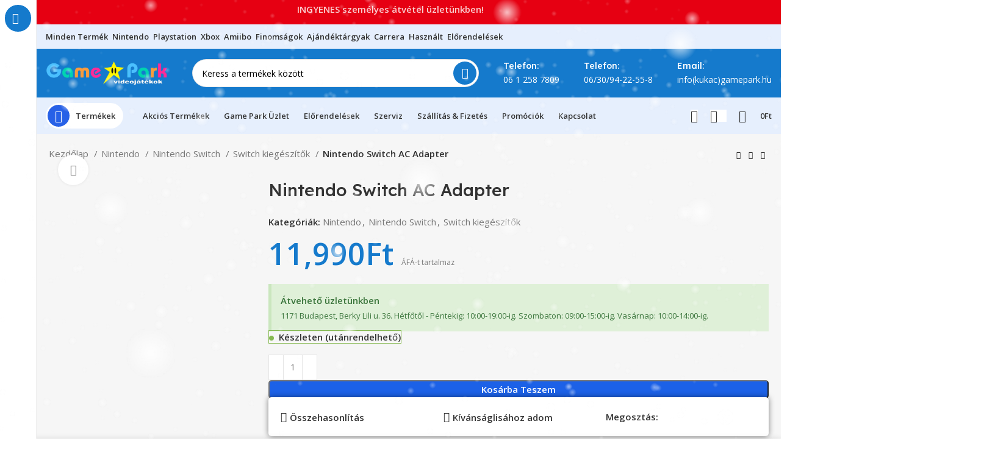

--- FILE ---
content_type: text/html; charset=UTF-8
request_url: https://gamepark.hu/termek/nintendo-switch-ac-adapter/
body_size: 87711
content:
<!DOCTYPE html>
<html lang="hu" prefix="og: https://ogp.me/ns#">
<head>
	<meta charset="UTF-8">
	<link rel="profile" href="https://gmpg.org/xfn/11">
	<link rel="pingback" href="https://gamepark.hu/xmlrpc.php">

			<script>window.MSInputMethodContext && document.documentMode && document.write('<script src="https://gamepark.hu/wp-content/themes/woodmart/js/libs/ie11CustomProperties.min.js"><\/script>');</script>
			<style>img:is([sizes="auto" i], [sizes^="auto," i]) { contain-intrinsic-size: 3000px 1500px }</style>
	<script id="cookieyes" type="text/javascript" src="https://cdn-cookieyes.com/client_data/bf93a43fa42507d589d1753e/script.js"></script>
<!-- Search Engine Optimization by Rank Math - https://rankmath.com/ -->
<title>Nintendo Switch AC Adapter - Game Park Videojáték Szaküzlet és Szerviz</title>
<meta name="description" content="Hagyományos (CEE szabvány) hálózati töltő. Töltés közben folytatható a játék."/>
<meta name="robots" content="index, follow, max-snippet:-1, max-video-preview:-1, max-image-preview:large"/>
<link rel="canonical" href="https://gamepark.hu/termek/nintendo-switch-ac-adapter/" />
<meta property="og:locale" content="hu_HU" />
<meta property="og:type" content="product" />
<meta property="og:title" content="Nintendo Switch AC Adapter - Game Park Videojáték Szaküzlet és Szerviz" />
<meta property="og:description" content="Hagyományos (CEE szabvány) hálózati töltő. Töltés közben folytatható a játék." />
<meta property="og:url" content="https://gamepark.hu/termek/nintendo-switch-ac-adapter/" />
<meta property="og:site_name" content="Game Park Videojáték Szaküzlet és Szerviz" />
<meta property="og:updated_time" content="2025-09-15T11:28:49+02:00" />
<meta property="og:image" content="https://gamepark.hu/wp-content/uploads/2023/11/acadapter.webp" />
<meta property="og:image:secure_url" content="https://gamepark.hu/wp-content/uploads/2023/11/acadapter.webp" />
<meta property="og:image:width" content="700" />
<meta property="og:image:height" content="700" />
<meta property="og:image:alt" content="Nintendo Switch AC Adapter" />
<meta property="og:image:type" content="image/webp" />
<meta property="product:price:amount" content="11990" />
<meta property="product:price:currency" content="HUF" />
<meta property="product:availability" content="instock" />
<meta name="twitter:card" content="summary_large_image" />
<meta name="twitter:title" content="Nintendo Switch AC Adapter - Game Park Videojáték Szaküzlet és Szerviz" />
<meta name="twitter:description" content="Hagyományos (CEE szabvány) hálózati töltő. Töltés közben folytatható a játék." />
<meta name="twitter:image" content="https://gamepark.hu/wp-content/uploads/2023/11/acadapter.webp" />
<meta name="twitter:label1" content="Ár" />
<meta name="twitter:data1" content="11,990&#070;&#116;" />
<meta name="twitter:label2" content="Elérhetőség" />
<meta name="twitter:data2" content="&lt;span&gt;Készleten (utánrendelhető)&lt;/span&gt;" />
<script type="application/ld+json" class="rank-math-schema">{"@context":"https://schema.org","@graph":[{"@type":"Organization","@id":"https://gamepark.hu/#organization","name":"Game Park Videoj\u00e1t\u00e9k Szak\u00fczlet \u00e9s Szerviz","url":"https://gamepark.hu","logo":{"@type":"ImageObject","@id":"https://gamepark.hu/#logo","url":"https://gamepark.hu/wp-content/uploads/2023/12/gamepark_logo-1.webp","contentUrl":"https://gamepark.hu/wp-content/uploads/2023/12/gamepark_logo-1.webp","caption":"Game Park Videoj\u00e1t\u00e9k Szak\u00fczlet \u00e9s Szerviz","inLanguage":"hu","width":"1200","height":"400"}},{"@type":"WebSite","@id":"https://gamepark.hu/#website","url":"https://gamepark.hu","name":"Game Park Videoj\u00e1t\u00e9k Szak\u00fczlet \u00e9s Szerviz","publisher":{"@id":"https://gamepark.hu/#organization"},"inLanguage":"hu"},{"@type":"ImageObject","@id":"https://gamepark.hu/wp-content/uploads/2023/11/acadapter.webp","url":"https://gamepark.hu/wp-content/uploads/2023/11/acadapter.webp","width":"700","height":"700","inLanguage":"hu"},{"@type":"ItemPage","@id":"https://gamepark.hu/termek/nintendo-switch-ac-adapter/#webpage","url":"https://gamepark.hu/termek/nintendo-switch-ac-adapter/","name":"Nintendo Switch AC Adapter - Game Park Videoj\u00e1t\u00e9k Szak\u00fczlet \u00e9s Szerviz","datePublished":"2023-11-17T17:39:16+02:00","dateModified":"2025-09-15T11:28:49+02:00","isPartOf":{"@id":"https://gamepark.hu/#website"},"primaryImageOfPage":{"@id":"https://gamepark.hu/wp-content/uploads/2023/11/acadapter.webp"},"inLanguage":"hu"},{"@type":"Product","name":"Nintendo Switch AC Adapter - Game Park Videoj\u00e1t\u00e9k Szak\u00fczlet \u00e9s Szerviz","description":"Hagyom\u00e1nyos (CEE\u00a0szabv\u00e1ny)\u00a0h\u00e1l\u00f3zati t\u00f6lt\u0151. T\u00f6lt\u00e9s k\u00f6zben folytathat\u00f3 a j\u00e1t\u00e9k.","category":"Nintendo","mainEntityOfPage":{"@id":"https://gamepark.hu/termek/nintendo-switch-ac-adapter/#webpage"},"image":[{"@type":"ImageObject","url":"https://gamepark.hu/wp-content/uploads/2023/11/acadapter.webp","height":"700","width":"700"}],"offers":{"@type":"Offer","price":"11990","priceCurrency":"HUF","priceValidUntil":"2027-12-31","availability":"https://schema.org/InStock","itemCondition":"NewCondition","url":"https://gamepark.hu/termek/nintendo-switch-ac-adapter/","seller":{"@type":"Organization","@id":"https://gamepark.hu/","name":"Game Park Videoj\u00e1t\u00e9k Szak\u00fczlet \u00e9s Szerviz","url":"https://gamepark.hu","logo":"https://gamepark.hu/wp-content/uploads/2023/12/gamepark_logo-1.webp"},"priceSpecification":{"price":"11990","priceCurrency":"HUF","valueAddedTaxIncluded":"true"}},"@id":"https://gamepark.hu/termek/nintendo-switch-ac-adapter/#richSnippet"}]}</script>
<!-- /Rank Math WordPress SEO plugin -->

<link rel='dns-prefetch' href='//fonts.googleapis.com' />
<link rel="alternate" type="application/rss+xml" title="Game Park Videojáték Szaküzlet és Szerviz &raquo; hírcsatorna" href="https://gamepark.hu/feed/" />
<link rel="alternate" type="application/rss+xml" title="Game Park Videojáték Szaküzlet és Szerviz &raquo; hozzászólás hírcsatorna" href="https://gamepark.hu/comments/feed/" />
<link rel='stylesheet' id='woosb-blocks-css' href='https://gamepark.hu/wp-content/plugins/woo-product-bundle/assets/css/blocks.css?ver=8.2.7' type='text/css' media='all' />
<link rel='stylesheet' id='jet-engine-wc-meta-boxes-css' href='https://gamepark.hu/wp-content/plugins/jet-engine/includes/compatibility/packages/woocommerce/inc/assets/css/admin/meta-boxes.css?ver=3.3.1' type='text/css' media='all' />
<style id='classic-theme-styles-inline-css' type='text/css'>
/*! This file is auto-generated */
.wp-block-button__link{color:#fff;background-color:#32373c;border-radius:9999px;box-shadow:none;text-decoration:none;padding:calc(.667em + 2px) calc(1.333em + 2px);font-size:1.125em}.wp-block-file__button{background:#32373c;color:#fff;text-decoration:none}
</style>
<link rel='stylesheet' id='jet-engine-frontend-css' href='https://gamepark.hu/wp-content/plugins/jet-engine/assets/css/frontend.css?ver=3.3.1' type='text/css' media='all' />
<link rel='stylesheet' id='acoplw-style-css' href='https://gamepark.hu/wp-content/plugins/aco-product-labels-for-woocommerce/includes/../assets/css/frontend.css?ver=1.5.12' type='text/css' media='all' />
<style id='woocommerce-inline-inline-css' type='text/css'>
.woocommerce form .form-row .required { visibility: visible; }
</style>
<link rel='stylesheet' id='foxpost-wc-shipping-css' href='https://gamepark.hu/wp-content/plugins/foxpost-wc-shipping/public/css/foxpost-wc-shipping-public.css?ver=1.0.5' type='text/css' media='all' />
<link rel='stylesheet' id='woocommerce-pre-orders-main-css-css' href='https://gamepark.hu/wp-content/plugins/pre-orders-for-woocommerce/media/css/main.css?ver=2.0.2' type='text/css' media='all' />
<link rel='stylesheet' id='brands-styles-css' href='https://gamepark.hu/wp-content/plugins/woocommerce/assets/css/brands.css?ver=9.8.6' type='text/css' media='all' />
<link rel='stylesheet' id='woosb-frontend-css' href='https://gamepark.hu/wp-content/plugins/woo-product-bundle/assets/css/frontend.css?ver=8.2.7' type='text/css' media='all' />
<link rel='stylesheet' id='cwginstock_frontend_css-css' href='https://gamepark.hu/wp-content/plugins/back-in-stock-notifier-for-woocommerce/assets/css/frontend.min.css?ver=5.8.1' type='text/css' media='' />
<link rel='stylesheet' id='cwginstock_bootstrap-css' href='https://gamepark.hu/wp-content/plugins/back-in-stock-notifier-for-woocommerce/assets/css/bootstrap.min.css?ver=5.8.1' type='text/css' media='' />
<link rel='stylesheet' id='elementor-icons-css' href='https://gamepark.hu/wp-content/plugins/elementor/assets/lib/eicons/css/elementor-icons.min.css?ver=5.40.0' type='text/css' media='all' />
<link rel='stylesheet' id='elementor-frontend-css' href='https://gamepark.hu/wp-content/uploads/elementor/css/custom-frontend.min.css?ver=1748195166' type='text/css' media='all' />
<style id='elementor-frontend-inline-css' type='text/css'>
.elementor-kit-8{--e-global-color-primary:#157ACC;--e-global-color-secondary:#E60012;--e-global-color-text:#7A7A7A;--e-global-color-accent:#E60012;--e-global-typography-primary-font-family:"Roboto";--e-global-typography-primary-font-weight:600;--e-global-typography-secondary-font-family:"Roboto Slab";--e-global-typography-secondary-font-weight:400;--e-global-typography-text-font-family:"Roboto";--e-global-typography-text-font-weight:400;--e-global-typography-accent-font-family:"Roboto";--e-global-typography-accent-font-weight:500;}.elementor-kit-8 e-page-transition{background-color:#FFBC7D;}.elementor-section.elementor-section-boxed > .elementor-container{max-width:1800px;}.e-con{--container-max-width:1800px;}.elementor-widget:not(:last-child){margin-block-end:20px;}.elementor-element{--widgets-spacing:20px 20px;--widgets-spacing-row:20px;--widgets-spacing-column:20px;}{}h1.entry-title{display:var(--page-title-display);}@media(max-width:1024px){.elementor-section.elementor-section-boxed > .elementor-container{max-width:1024px;}.e-con{--container-max-width:1024px;}}@media(max-width:767px){.elementor-section.elementor-section-boxed > .elementor-container{max-width:767px;}.e-con{--container-max-width:767px;}}
</style>
<link rel='stylesheet' id='elementor-pro-css' href='https://gamepark.hu/wp-content/uploads/elementor/css/custom-pro-frontend.min.css?ver=1748195166' type='text/css' media='all' />
<link rel='stylesheet' id='bootstrap-css' href='https://gamepark.hu/wp-content/themes/woodmart/css/bootstrap-light.min.css?ver=7.2.5' type='text/css' media='all' />
<link rel='stylesheet' id='woodmart-style-css' href='https://gamepark.hu/wp-content/themes/woodmart/css/parts/base.min.css?ver=7.2.5' type='text/css' media='all' />
<link rel='stylesheet' id='wd-widget-wd-recent-posts-css' href='https://gamepark.hu/wp-content/themes/woodmart/css/parts/widget-wd-recent-posts.min.css?ver=7.2.5' type='text/css' media='all' />
<link rel='stylesheet' id='wd-widget-wd-layered-nav-css' href='https://gamepark.hu/wp-content/themes/woodmart/css/parts/woo-widget-wd-layered-nav.min.css?ver=7.2.5' type='text/css' media='all' />
<link rel='stylesheet' id='wd-woo-mod-swatches-base-css' href='https://gamepark.hu/wp-content/themes/woodmart/css/parts/woo-mod-swatches-base.min.css?ver=7.2.5' type='text/css' media='all' />
<link rel='stylesheet' id='wd-woo-mod-swatches-filter-css' href='https://gamepark.hu/wp-content/themes/woodmart/css/parts/woo-mod-swatches-filter.min.css?ver=7.2.5' type='text/css' media='all' />
<link rel='stylesheet' id='wd-widget-product-cat-css' href='https://gamepark.hu/wp-content/themes/woodmart/css/parts/woo-widget-product-cat.min.css?ver=7.2.5' type='text/css' media='all' />
<link rel='stylesheet' id='wd-widget-layered-nav-stock-status-css' href='https://gamepark.hu/wp-content/themes/woodmart/css/parts/woo-widget-layered-nav-stock-status.min.css?ver=7.2.5' type='text/css' media='all' />
<link rel='stylesheet' id='wd-widget-product-list-css' href='https://gamepark.hu/wp-content/themes/woodmart/css/parts/woo-widget-product-list.min.css?ver=7.2.5' type='text/css' media='all' />
<link rel='stylesheet' id='wd-widget-slider-price-filter-css' href='https://gamepark.hu/wp-content/themes/woodmart/css/parts/woo-widget-slider-price-filter.min.css?ver=7.2.5' type='text/css' media='all' />
<link rel='stylesheet' id='wd-elementor-base-css' href='https://gamepark.hu/wp-content/themes/woodmart/css/parts/int-elem-base.min.css?ver=7.2.5' type='text/css' media='all' />
<link rel='stylesheet' id='wd-elementor-pro-base-css' href='https://gamepark.hu/wp-content/themes/woodmart/css/parts/int-elementor-pro.min.css?ver=7.2.5' type='text/css' media='all' />
<link rel='stylesheet' id='wd-notices-fixed-css' href='https://gamepark.hu/wp-content/themes/woodmart/css/parts/woo-opt-sticky-notices.min.css?ver=7.2.5' type='text/css' media='all' />
<link rel='stylesheet' id='wd-woocommerce-base-css' href='https://gamepark.hu/wp-content/themes/woodmart/css/parts/woocommerce-base.min.css?ver=7.2.5' type='text/css' media='all' />
<link rel='stylesheet' id='wd-mod-star-rating-css' href='https://gamepark.hu/wp-content/themes/woodmart/css/parts/mod-star-rating.min.css?ver=7.2.5' type='text/css' media='all' />
<link rel='stylesheet' id='wd-woo-el-track-order-css' href='https://gamepark.hu/wp-content/themes/woodmart/css/parts/woo-el-track-order.min.css?ver=7.2.5' type='text/css' media='all' />
<link rel='stylesheet' id='wd-woo-mod-quantity-css' href='https://gamepark.hu/wp-content/themes/woodmart/css/parts/woo-mod-quantity.min.css?ver=7.2.5' type='text/css' media='all' />
<link rel='stylesheet' id='wd-woo-opt-free-progress-bar-css' href='https://gamepark.hu/wp-content/themes/woodmart/css/parts/woo-opt-free-progress-bar.min.css?ver=7.2.5' type='text/css' media='all' />
<link rel='stylesheet' id='wd-woo-mod-progress-bar-css' href='https://gamepark.hu/wp-content/themes/woodmart/css/parts/woo-mod-progress-bar.min.css?ver=7.2.5' type='text/css' media='all' />
<link rel='stylesheet' id='wd-woo-single-prod-el-base-css' href='https://gamepark.hu/wp-content/themes/woodmart/css/parts/woo-single-prod-el-base.min.css?ver=7.2.5' type='text/css' media='all' />
<link rel='stylesheet' id='wd-woo-mod-stock-status-css' href='https://gamepark.hu/wp-content/themes/woodmart/css/parts/woo-mod-stock-status.min.css?ver=7.2.5' type='text/css' media='all' />
<link rel='stylesheet' id='wd-woo-mod-shop-attributes-css' href='https://gamepark.hu/wp-content/themes/woodmart/css/parts/woo-mod-shop-attributes.min.css?ver=7.2.5' type='text/css' media='all' />
<link rel='stylesheet' id='child-style-css' href='https://gamepark.hu/wp-content/themes/woodmart-child/style.css?ver=7.2.5' type='text/css' media='all' />
<link rel='stylesheet' id='wd-mod-nav-vertical-css' href='https://gamepark.hu/wp-content/themes/woodmart/css/parts/mod-nav-vertical.min.css?ver=7.2.5' type='text/css' media='all' />
<link rel='stylesheet' id='wd-sticky-nav-css' href='https://gamepark.hu/wp-content/themes/woodmart/css/parts/opt-sticky-nav.min.css?ver=7.2.5' type='text/css' media='all' />
<link rel='stylesheet' id='wd-dropdown-full-height-css' href='https://gamepark.hu/wp-content/themes/woodmart/css/parts/mod-dropdown-full-height.min.css?ver=7.2.5' type='text/css' media='all' />
<link rel='stylesheet' id='wd-header-mod-content-calc-css' href='https://gamepark.hu/wp-content/themes/woodmart/css/parts/header-mod-content-calc.min.css?ver=7.2.5' type='text/css' media='all' />
<link rel='stylesheet' id='wd-mod-nav-menu-label-css' href='https://gamepark.hu/wp-content/themes/woodmart/css/parts/mod-nav-menu-label.min.css?ver=7.2.5' type='text/css' media='all' />
<link rel='stylesheet' id='wd-section-title-css' href='https://gamepark.hu/wp-content/themes/woodmart/css/parts/el-section-title.min.css?ver=7.2.5' type='text/css' media='all' />
<link rel='stylesheet' id='wd-list-css' href='https://gamepark.hu/wp-content/themes/woodmart/css/parts/el-list.min.css?ver=7.2.5' type='text/css' media='all' />
<link rel='stylesheet' id='wd-social-icons-css' href='https://gamepark.hu/wp-content/themes/woodmart/css/parts/el-social-icons.min.css?ver=7.2.5' type='text/css' media='all' />
<link rel='stylesheet' id='wd-header-base-css' href='https://gamepark.hu/wp-content/themes/woodmart/css/parts/header-base.min.css?ver=7.2.5' type='text/css' media='all' />
<link rel='stylesheet' id='wd-mod-tools-css' href='https://gamepark.hu/wp-content/themes/woodmart/css/parts/mod-tools.min.css?ver=7.2.5' type='text/css' media='all' />
<link rel='stylesheet' id='wd-header-search-css' href='https://gamepark.hu/wp-content/themes/woodmart/css/parts/header-el-search.min.css?ver=7.2.5' type='text/css' media='all' />
<link rel='stylesheet' id='wd-header-search-form-css' href='https://gamepark.hu/wp-content/themes/woodmart/css/parts/header-el-search-form.min.css?ver=7.2.5' type='text/css' media='all' />
<link rel='stylesheet' id='wd-wd-search-results-css' href='https://gamepark.hu/wp-content/themes/woodmart/css/parts/wd-search-results.min.css?ver=7.2.5' type='text/css' media='all' />
<link rel='stylesheet' id='wd-wd-search-form-css' href='https://gamepark.hu/wp-content/themes/woodmart/css/parts/wd-search-form.min.css?ver=7.2.5' type='text/css' media='all' />
<link rel='stylesheet' id='wd-header-elements-base-css' href='https://gamepark.hu/wp-content/themes/woodmart/css/parts/header-el-base.min.css?ver=7.2.5' type='text/css' media='all' />
<link rel='stylesheet' id='wd-info-box-css' href='https://gamepark.hu/wp-content/themes/woodmart/css/parts/el-info-box.min.css?ver=7.2.5' type='text/css' media='all' />
<link rel='stylesheet' id='wd-mod-tools-design-8-css' href='https://gamepark.hu/wp-content/themes/woodmart/css/parts/mod-tools-design-8.min.css?ver=7.2.5' type='text/css' media='all' />
<link rel='stylesheet' id='wd-woo-mod-login-form-css' href='https://gamepark.hu/wp-content/themes/woodmart/css/parts/woo-mod-login-form.min.css?ver=7.2.5' type='text/css' media='all' />
<link rel='stylesheet' id='wd-header-my-account-css' href='https://gamepark.hu/wp-content/themes/woodmart/css/parts/header-el-my-account.min.css?ver=7.2.5' type='text/css' media='all' />
<link rel='stylesheet' id='wd-header-cart-side-css' href='https://gamepark.hu/wp-content/themes/woodmart/css/parts/header-el-cart-side.min.css?ver=7.2.5' type='text/css' media='all' />
<link rel='stylesheet' id='wd-header-cart-css' href='https://gamepark.hu/wp-content/themes/woodmart/css/parts/header-el-cart.min.css?ver=7.2.5' type='text/css' media='all' />
<link rel='stylesheet' id='wd-widget-shopping-cart-css' href='https://gamepark.hu/wp-content/themes/woodmart/css/parts/woo-widget-shopping-cart.min.css?ver=7.2.5' type='text/css' media='all' />
<link rel='stylesheet' id='wd-woo-single-prod-builder-css' href='https://gamepark.hu/wp-content/themes/woodmart/css/parts/woo-single-prod-builder.min.css?ver=7.2.5' type='text/css' media='all' />
<link rel='stylesheet' id='wd-woo-el-breadcrumbs-css' href='https://gamepark.hu/wp-content/themes/woodmart/css/parts/woo-el-breadcrumbs.min.css?ver=7.2.5' type='text/css' media='all' />
<link rel='stylesheet' id='wd-woo-single-prod-el-navigation-css' href='https://gamepark.hu/wp-content/themes/woodmart/css/parts/woo-single-prod-el-navigation.min.css?ver=7.2.5' type='text/css' media='all' />
<link rel='stylesheet' id='wd-photoswipe-css' href='https://gamepark.hu/wp-content/themes/woodmart/css/parts/lib-photoswipe.min.css?ver=7.2.5' type='text/css' media='all' />
<link rel='stylesheet' id='wd-woo-single-prod-el-gallery-css' href='https://gamepark.hu/wp-content/themes/woodmart/css/parts/woo-single-prod-el-gallery.min.css?ver=7.2.5' type='text/css' media='all' />
<link rel='stylesheet' id='wd-woo-single-prod-el-gallery-opt-thumb-columns-css' href='https://gamepark.hu/wp-content/themes/woodmart/css/parts/woo-single-prod-el-gallery-opt-thumb-columns.min.css?ver=7.2.5' type='text/css' media='all' />
<link rel='stylesheet' id='wd-owl-carousel-css' href='https://gamepark.hu/wp-content/themes/woodmart/css/parts/lib-owl-carousel.min.css?ver=7.2.5' type='text/css' media='all' />
<link rel='stylesheet' id='wd-text-block-css' href='https://gamepark.hu/wp-content/themes/woodmart/css/parts/el-text-block.min.css?ver=7.2.5' type='text/css' media='all' />
<link rel='stylesheet' id='wd-product-loop-css' href='https://gamepark.hu/wp-content/themes/woodmart/css/parts/woo-product-loop.min.css?ver=7.2.5' type='text/css' media='all' />
<link rel='stylesheet' id='wd-product-loop-fw-button-css' href='https://gamepark.hu/wp-content/themes/woodmart/css/parts/woo-prod-loop-fw-button.min.css?ver=7.2.5' type='text/css' media='all' />
<link rel='stylesheet' id='wd-woo-mod-add-btn-replace-css' href='https://gamepark.hu/wp-content/themes/woodmart/css/parts/woo-mod-add-btn-replace.min.css?ver=7.2.5' type='text/css' media='all' />
<link rel='stylesheet' id='wd-woo-mod-quantity-overlap-css' href='https://gamepark.hu/wp-content/themes/woodmart/css/parts/woo-mod-quantity-overlap.min.css?ver=7.2.5' type='text/css' media='all' />
<link rel='stylesheet' id='wd-mod-more-description-css' href='https://gamepark.hu/wp-content/themes/woodmart/css/parts/mod-more-description.min.css?ver=7.2.5' type='text/css' media='all' />
<link rel='stylesheet' id='wd-woo-opt-stretch-cont-css' href='https://gamepark.hu/wp-content/themes/woodmart/css/parts/woo-opt-stretch-cont.min.css?ver=7.2.5' type='text/css' media='all' />
<link rel='stylesheet' id='wd-woo-opt-products-bg-css' href='https://gamepark.hu/wp-content/themes/woodmart/css/parts/woo-opt-products-bg.min.css?ver=7.2.5' type='text/css' media='all' />
<link rel='stylesheet' id='wd-mfp-popup-css' href='https://gamepark.hu/wp-content/themes/woodmart/css/parts/lib-magnific-popup.min.css?ver=7.2.5' type='text/css' media='all' />
<link rel='stylesheet' id='wd-widget-collapse-css' href='https://gamepark.hu/wp-content/themes/woodmart/css/parts/opt-widget-collapse.min.css?ver=7.2.5' type='text/css' media='all' />
<link rel='stylesheet' id='wd-footer-base-css' href='https://gamepark.hu/wp-content/themes/woodmart/css/parts/footer-base.min.css?ver=7.2.5' type='text/css' media='all' />
<link rel='stylesheet' id='wd-scroll-top-css' href='https://gamepark.hu/wp-content/themes/woodmart/css/parts/opt-scrolltotop.min.css?ver=7.2.5' type='text/css' media='all' />
<link rel='stylesheet' id='wd-header-my-account-sidebar-css' href='https://gamepark.hu/wp-content/themes/woodmart/css/parts/header-el-my-account-sidebar.min.css?ver=7.2.5' type='text/css' media='all' />
<link rel='stylesheet' id='wd-header-banner-css' href='https://gamepark.hu/wp-content/themes/woodmart/css/parts/opt-header-banner.min.css?ver=7.2.5' type='text/css' media='all' />
<link rel='stylesheet' id='wd-sticky-social-buttons-css' href='https://gamepark.hu/wp-content/themes/woodmart/css/parts/opt-sticky-social.min.css?ver=7.2.5' type='text/css' media='all' />
<link rel='stylesheet' id='wd-sticky-add-to-cart-css' href='https://gamepark.hu/wp-content/themes/woodmart/css/parts/woo-opt-sticky-add-to-cart.min.css?ver=7.2.5' type='text/css' media='all' />
<link rel='stylesheet' id='wd-bottom-toolbar-css' href='https://gamepark.hu/wp-content/themes/woodmart/css/parts/opt-bottom-toolbar.min.css?ver=7.2.5' type='text/css' media='all' />
<link rel='stylesheet' id='xts-style-theme_settings_default-css' href='https://gamepark.hu/wp-content/uploads/2025/03/xts-theme_settings_default-1743255329.css?ver=7.2.5' type='text/css' media='all' />
<link rel='stylesheet' id='xts-google-fonts-css' href='https://fonts.googleapis.com/css?family=Open+Sans%3A400%2C600%7CLexend+Deca%3A400%2C600%2C500%2C700&#038;ver=7.2.5' type='text/css' media='all' />
<link rel='stylesheet' id='elementor-gf-local-roboto-css' href='https://gamepark.hu/wp-content/uploads/elementor/google-fonts/css/roboto.css?ver=1748195215' type='text/css' media='all' />
<link rel='stylesheet' id='elementor-gf-local-robotoslab-css' href='https://gamepark.hu/wp-content/uploads/elementor/google-fonts/css/robotoslab.css?ver=1748195235' type='text/css' media='all' />
<script type="text/javascript" src="https://gamepark.hu/wp-includes/js/jquery/jquery.min.js?ver=3.7.1" id="jquery-core-js"></script>
<script type="text/javascript" id="acoplw-script-js-extra">
/* <![CDATA[ */
var acoplw_frontend_object = {"classname":"","enablejquery":"0"};
/* ]]> */
</script>
<script type="text/javascript" src="https://gamepark.hu/wp-content/plugins/aco-product-labels-for-woocommerce/includes/../assets/js/frontend.js?ver=1.5.12" id="acoplw-script-js"></script>
<script type="text/javascript" src="https://gamepark.hu/wp-content/plugins/woocommerce/assets/js/jquery-blockui/jquery.blockUI.min.js?ver=2.7.0-wc.9.8.6" id="jquery-blockui-js" data-wp-strategy="defer"></script>
<script type="text/javascript" id="wc-add-to-cart-js-extra">
/* <![CDATA[ */
var wc_add_to_cart_params = {"ajax_url":"\/wp-admin\/admin-ajax.php","wc_ajax_url":"\/?wc-ajax=%%endpoint%%","i18n_view_cart":"Kos\u00e1r","cart_url":"https:\/\/gamepark.hu\/kosar\/","is_cart":"","cart_redirect_after_add":"no"};
/* ]]> */
</script>
<script type="text/javascript" src="https://gamepark.hu/wp-content/plugins/woocommerce/assets/js/frontend/add-to-cart.min.js?ver=9.8.6" id="wc-add-to-cart-js" defer="defer" data-wp-strategy="defer"></script>
<script type="text/javascript" id="wc-single-product-js-extra">
/* <![CDATA[ */
var wc_single_product_params = {"i18n_required_rating_text":"K\u00e9rlek, v\u00e1lassz egy \u00e9rt\u00e9kel\u00e9st","i18n_rating_options":["1 of 5 stars","2 of 5 stars","3 of 5 stars","4 of 5 stars","5 of 5 stars"],"i18n_product_gallery_trigger_text":"View full-screen image gallery","review_rating_required":"yes","flexslider":{"rtl":false,"animation":"slide","smoothHeight":true,"directionNav":false,"controlNav":"thumbnails","slideshow":false,"animationSpeed":500,"animationLoop":false,"allowOneSlide":false},"zoom_enabled":"","zoom_options":[],"photoswipe_enabled":"","photoswipe_options":{"shareEl":false,"closeOnScroll":false,"history":false,"hideAnimationDuration":0,"showAnimationDuration":0},"flexslider_enabled":""};
/* ]]> */
</script>
<script type="text/javascript" src="https://gamepark.hu/wp-content/plugins/woocommerce/assets/js/frontend/single-product.min.js?ver=9.8.6" id="wc-single-product-js" defer="defer" data-wp-strategy="defer"></script>
<script type="text/javascript" src="https://gamepark.hu/wp-content/plugins/woocommerce/assets/js/js-cookie/js.cookie.min.js?ver=2.1.4-wc.9.8.6" id="js-cookie-js" defer="defer" data-wp-strategy="defer"></script>
<script type="text/javascript" id="woocommerce-js-extra">
/* <![CDATA[ */
var woocommerce_params = {"ajax_url":"\/wp-admin\/admin-ajax.php","wc_ajax_url":"\/?wc-ajax=%%endpoint%%","i18n_password_show":"Show password","i18n_password_hide":"Hide password"};
/* ]]> */
</script>
<script type="text/javascript" src="https://gamepark.hu/wp-content/plugins/woocommerce/assets/js/frontend/woocommerce.min.js?ver=9.8.6" id="woocommerce-js" defer="defer" data-wp-strategy="defer"></script>
<script type="text/javascript" src="https://gamepark.hu/wp-content/plugins/foxpost-wc-shipping/public/js/foxpost-wc-shipping-modal.js?ver=1.0.5" id="foxpost-wc-shipping-modal-js"></script>
<script type="text/javascript" src="https://gamepark.hu/wp-content/plugins/foxpost-wc-shipping/public/js/foxpost-wc-shipping-public.js?ver=1.0.5" id="foxpost-wc-shipping-js"></script>
<script type="text/javascript" src="https://gamepark.hu/wp-content/themes/woodmart/js/libs/device.min.js?ver=7.2.5" id="wd-device-library-js"></script>
<link rel="https://api.w.org/" href="https://gamepark.hu/wp-json/" /><link rel="alternate" title="JSON" type="application/json" href="https://gamepark.hu/wp-json/wp/v2/product/12388" /><link rel="EditURI" type="application/rsd+xml" title="RSD" href="https://gamepark.hu/xmlrpc.php?rsd" />

<link rel='shortlink' href='https://gamepark.hu/?p=12388' />
<link rel="alternate" title="oEmbed (JSON)" type="application/json+oembed" href="https://gamepark.hu/wp-json/oembed/1.0/embed?url=https%3A%2F%2Fgamepark.hu%2Ftermek%2Fnintendo-switch-ac-adapter%2F" />
<link rel="alternate" title="oEmbed (XML)" type="text/xml+oembed" href="https://gamepark.hu/wp-json/oembed/1.0/embed?url=https%3A%2F%2Fgamepark.hu%2Ftermek%2Fnintendo-switch-ac-adapter%2F&#038;format=xml" />
<!-- Google site verification - Google for WooCommerce -->
<meta name="google-site-verification" content="vrrnwu6z9m4nUBJoqqoHgPC4vZbCfIWp5O8um5qM47o" />
<meta name="theme-color" content="rgb(21,122,204)">					<meta name="viewport" content="width=device-width, initial-scale=1.0, maximum-scale=1.0, user-scalable=no">
										<noscript><style>.woocommerce-product-gallery{ opacity: 1 !important; }</style></noscript>
	<meta name="generator" content="Elementor 3.29.0; features: additional_custom_breakpoints, e_local_google_fonts; settings: css_print_method-internal, google_font-enabled, font_display-swap">
			<style>
				.e-con.e-parent:nth-of-type(n+4):not(.e-lazyloaded):not(.e-no-lazyload),
				.e-con.e-parent:nth-of-type(n+4):not(.e-lazyloaded):not(.e-no-lazyload) * {
					background-image: none !important;
				}
				@media screen and (max-height: 1024px) {
					.e-con.e-parent:nth-of-type(n+3):not(.e-lazyloaded):not(.e-no-lazyload),
					.e-con.e-parent:nth-of-type(n+3):not(.e-lazyloaded):not(.e-no-lazyload) * {
						background-image: none !important;
					}
				}
				@media screen and (max-height: 640px) {
					.e-con.e-parent:nth-of-type(n+2):not(.e-lazyloaded):not(.e-no-lazyload),
					.e-con.e-parent:nth-of-type(n+2):not(.e-lazyloaded):not(.e-no-lazyload) * {
						background-image: none !important;
					}
				}
			</style>
			<script type="text/javascript" id="google_gtagjs" src="https://www.googletagmanager.com/gtag/js?id=G-J4XR0RBDVE" async="async"></script>
<script type="text/javascript" id="google_gtagjs-inline">
/* <![CDATA[ */
window.dataLayer = window.dataLayer || [];function gtag(){dataLayer.push(arguments);}gtag('js', new Date());gtag('config', 'G-J4XR0RBDVE', {} );
/* ]]> */
</script>
<link rel="icon" href="https://gamepark.hu/wp-content/uploads/2023/08/Game-150x150.webp" sizes="32x32" />
<link rel="icon" href="https://gamepark.hu/wp-content/uploads/2023/08/Game-300x300.webp" sizes="192x192" />
<link rel="apple-touch-icon" href="https://gamepark.hu/wp-content/uploads/2023/08/Game-300x300.webp" />
<meta name="msapplication-TileImage" content="https://gamepark.hu/wp-content/uploads/2023/08/Game-300x300.webp" />
<style>
		
		</style><style id="hucommerce-theme-fix">
</style>
			<style id="wd-style-header_331220-css" data-type="wd-style-header_331220">
				:root{
	--wd-top-bar-h: 40px;
	--wd-top-bar-sm-h: 0.001px;
	--wd-top-bar-sticky-h: 0.001px;

	--wd-header-general-h: 80px;
	--wd-header-general-sm-h: 60px;
	--wd-header-general-sticky-h: 60px;

	--wd-header-bottom-h: 60px;
	--wd-header-bottom-sm-h: 60px;
	--wd-header-bottom-sticky-h: 60px;

	--wd-header-clone-h: 0.001px;
}

.whb-top-bar .wd-dropdown {
	margin-top: 0px;
}

.whb-top-bar .wd-dropdown:after {
	height: 10px;
}

.whb-sticked .whb-general-header .wd-dropdown {
	margin-top: 10px;
}

.whb-sticked .whb-general-header .wd-dropdown:after {
	height: 20px;
}

.whb-header-bottom .wd-dropdown {
	margin-top: 10px;
}

.whb-header-bottom .wd-dropdown:after {
	height: 20px;
}

.whb-sticked .whb-header-bottom .wd-dropdown {
	margin-top: 10px;
}

.whb-sticked .whb-header-bottom .wd-dropdown:after {
	height: 20px;
}

.whb-header .whb-header-bottom .wd-header-cats {
	margin-top: -0px;
	margin-bottom: -0px;
	height: calc(100% + 0px);
}


@media (min-width: 1025px) {
		.whb-top-bar-inner {
		height: 40px;
		max-height: 40px;
	}

		.whb-sticked .whb-top-bar-inner {
		height: 40px;
		max-height: 40px;
	}
		
		.whb-general-header-inner {
		height: 80px;
		max-height: 80px;
	}

		.whb-sticked .whb-general-header-inner {
		height: 60px;
		max-height: 60px;
	}
		
		.whb-header-bottom-inner {
		height: 60px;
		max-height: 60px;
	}

		.whb-sticked .whb-header-bottom-inner {
		height: 60px;
		max-height: 60px;
	}
		
	
	}

@media (max-width: 1024px) {
	
		.whb-general-header-inner {
		height: 60px;
		max-height: 60px;
	}
	
		.whb-header-bottom-inner {
		height: 60px;
		max-height: 60px;
	}
	
	
	}
		
.whb-top-bar {
	background-color: rgba(230, 239, 253, 1);
}

.whb-1yjd6g8pvqgh79uo6oce {
	--wd-form-brd-radius: 35px;
}
.whb-1yjd6g8pvqgh79uo6oce.wd-search-form.wd-header-search-form .searchform {
	--wd-form-color: rgba(0, 0, 0, 1);
}
.whb-kmgpgg0z2yv7u1uj68w5 .info-box-inner {
	color: rgba(255, 255, 255, 1);
}
.whb-w9qcxkng8dty6oqjny20 .info-box-inner {
	color: rgba(255, 255, 255, 1);
}
.whb-852uzuqdvypoa51ghby4 .info-box-inner {
	color: rgba(255, 255, 255, 1);
}
.whb-general-header {
	background-color: rgba(21, 122, 204, 1);
}

.whb-row .whb-z4o6eqi1znmtf82f1h6b.wd-tools-element .wd-tools-inner, .whb-row .whb-z4o6eqi1znmtf82f1h6b.wd-tools-element > a > .wd-tools-icon {
	color: rgba(51, 51, 51, 1);
	background-color: rgba(255, 255, 255, 1);
}
.whb-row .whb-z4o6eqi1znmtf82f1h6b.wd-tools-element:hover .wd-tools-inner, .whb-row .whb-z4o6eqi1znmtf82f1h6b.wd-tools-element:hover > a > .wd-tools-icon {
	color: rgba(51, 51, 51, 0.7);
}
.whb-z4o6eqi1znmtf82f1h6b.wd-tools-element.wd-design-8 .wd-tools-icon {
	color: rgba(255, 255, 255, 1);
	background-color: rgba(39, 97, 231, 1);
}
.whb-z4o6eqi1znmtf82f1h6b.wd-tools-element.wd-design-8:hover .wd-tools-icon {
	color: rgba(255, 255, 255, 1);
}
.whb-row .whb-7qrb5r43fmh57lkx4dry.wd-tools-element .wd-tools-inner, .whb-row .whb-7qrb5r43fmh57lkx4dry.wd-tools-element > a > .wd-tools-icon {
	color: rgba(51, 51, 51, 1);
	background-color: rgba(255, 255, 255, 1);
}
.whb-row .whb-7qrb5r43fmh57lkx4dry.wd-tools-element:hover .wd-tools-inner, .whb-row .whb-7qrb5r43fmh57lkx4dry.wd-tools-element:hover > a > .wd-tools-icon {
	color: rgba(51, 51, 51, 0.7);
	background-color: rgba(255, 255, 255, 1);
}
.whb-row .whb-ad86so27lcwwiziptdg2.wd-tools-element .wd-tools-inner, .whb-row .whb-ad86so27lcwwiziptdg2.wd-tools-element > a > .wd-tools-icon {
	color: rgba(51, 51, 51, 1);
	background-color: rgba(255, 255, 255, 1);
}
.whb-row .whb-ad86so27lcwwiziptdg2.wd-tools-element:hover .wd-tools-inner, .whb-row .whb-ad86so27lcwwiziptdg2.wd-tools-element:hover > a > .wd-tools-icon {
	color: rgba(51, 51, 51, 0.7);
	background-color: rgba(255, 255, 255, 1);
}
.whb-row .whb-j9nqf397yrj3s8c855md.wd-tools-element .wd-tools-inner, .whb-row .whb-j9nqf397yrj3s8c855md.wd-tools-element > a > .wd-tools-icon {
	color: rgba(51, 51, 51, 1);
	background-color: rgba(255, 255, 255, 1);
}
.whb-row .whb-j9nqf397yrj3s8c855md.wd-tools-element:hover .wd-tools-inner, .whb-row .whb-j9nqf397yrj3s8c855md.wd-tools-element:hover > a > .wd-tools-icon {
	color: rgba(51, 51, 51, 0.7);
	background-color: rgba(255, 255, 255, 1);
}
.whb-kv1cizir1p1hjpwwydal {
	--wd-form-brd-radius: 35px;
}
.whb-kv1cizir1p1hjpwwydal.wd-search-form.wd-header-search-form-mobile .searchform {
	--wd-form-bg: rgba(255, 255, 255, 1);
}
.whb-header-bottom {
	background-color: rgba(230, 239, 253, 1);
}
			</style>
			<script>
    // Create BP element on the window
    window["bp"] = window["bp"] || function () {
        (window["bp"].q = window["bp"].q || []).push(arguments);
    };
    window["bp"].l = 1 * new Date();
    // Insert a script tag on the top of the head to load bp.js
    scriptElement = document.createElement("script");
    firstScript = document.getElementsByTagName("script")[0];
    scriptElement.async = true;
    scriptElement.src = 'https://pixel.barion.com/bp.js';
    firstScript.parentNode.insertBefore(scriptElement, firstScript);
    window['barion_pixel_id'] = 'BP-VhRGHUFUg4-2A';            
    // Send init event
    bp('init', 'addBarionPixelId', window['barion_pixel_id']);
</script>
<noscript>
    <img height="1" width="1" style="display:none" alt="Barion Pixel" src="https://pixel.barion.com/a.gif?ba_pixel_id='BP-VhRGHUFUg4-2A'&ev=contentView&noscript=1">
</noscript></head>

<body class="wp-singular product-template-default single single-product postid-12388 wp-custom-logo wp-theme-woodmart wp-child-theme-woodmart-child theme-woodmart woocommerce woocommerce-page woocommerce-no-js wrapper-wide  woodmart-product-design-default categories-accordion-on woodmart-archive-shop header-banner-display header-banner-enabled woodmart-ajax-shop-on offcanvas-sidebar-mobile offcanvas-sidebar-tablet notifications-sticky sticky-toolbar-on wd-sticky-btn-on wd-sticky-btn-on-mb wd-sticky-nav-enabled elementor-default elementor-kit-8">
			<script type="text/javascript" id="wd-flicker-fix">// Flicker fix.</script>	
				<style class="wd-preloader-style">
				html {
					/* overflow: hidden; */
					overflow-y: scroll;
				}

				html body {
					overflow: hidden;
					max-height: calc(100vh - var(--wd-admin-bar-h));
				}
			</style>
			<div class="wd-preloader color-scheme-dark">
				<style>
											.wd-preloader {
							background-color: #ffffff						}
					
					
						@keyframes wd-preloader-Rotate {
							0%{
								transform:scale(1) rotate(0deg);
							}
							50%{
								transform:scale(0.8) rotate(360deg);
							}
							100%{
								transform:scale(1) rotate(720deg);
							}
						}

						.wd-preloader-img:before {
							content: "";
							display: block;
							width: 50px;
							height: 50px;
							border: 2px solid #BBB;
							border-top-color: #000;
							border-radius: 50%;
							animation: wd-preloader-Rotate 2s cubic-bezier(0.63, 0.09, 0.26, 0.96) infinite ;
						}

						.color-scheme-light .wd-preloader-img:before {
							border-color: rgba(255,255,255,0.2);
							border-top-color: #fff;
						}
					
					@keyframes wd-preloader-fadeOut {
						from {
							visibility: visible;
						}
						to {
							visibility: hidden;
						}
					}

					.wd-preloader {
						position: fixed;
						top: 0;
						left: 0;
						right: 0;
						bottom: 0;
						opacity: 1;
						visibility: visible;
						z-index: 2500;
						display: flex;
						justify-content: center;
						align-items: center;
						animation: wd-preloader-fadeOut 20s ease both;
						transition: opacity .4s ease;
					}

					.wd-preloader.preloader-hide {
						pointer-events: none;
						opacity: 0 !important;
					}

					.wd-preloader-img {
						max-width: 300px;
						max-height: 300px;
					}
				</style>

				<div class="wd-preloader-img">
									</div>
			</div>
					<div class="wd-sticky-nav wd-hide-md">
				<div class="wd-sticky-nav-title">
					<span>
						Termék kategóriák					</span>
				</div>

				<ul id="menu-sticky-navigation-gamepark" class="menu wd-nav wd-nav-vertical wd-nav-sticky"><li id="menu-item-9648" class="menu-item menu-item-type-post_type menu-item-object-page current_page_parent menu-item-9648 item-level-0 menu-simple-dropdown wd-event-hover" ><a href="https://gamepark.hu/termekek/" class="woodmart-nav-link"><span class="nav-link-text">Minden termék</span></a></li>
<li id="menu-item-2052" class="menu-item menu-item-type-taxonomy menu-item-object-product_cat current-product-ancestor current-menu-parent current-product-parent menu-item-2052 item-level-0 menu-mega-dropdown wd-event-hover menu-item-has-children" style="--wd-dropdown-width: 500px;"><a href="https://gamepark.hu/termekkategoria/nintendo/" class="woodmart-nav-link"><img width="80" height="80" src="https://gamepark.hu/wp-content/uploads/2023/08/nintendo-pikto-2.webp" class="wd-nav-img" alt="" decoding="async" /><span class="nav-link-text">Nintendo</span></a>
<div class="wd-dropdown-menu wd-dropdown wd-design-full-height color-scheme-dark wd-scroll">

<div class="wd-scroll-content">

<div class="wd-dropdown-inner">

<div class="container">
<style>.elementor-1673 .elementor-element.elementor-element-9a9c760{transition:background 0.3s, border 0.3s, border-radius 0.3s, box-shadow 0.3s;margin:-25px -15px 0px -15px;}.elementor-1673 .elementor-element.elementor-element-9a9c760 > .elementor-background-overlay{transition:background 0.3s, border-radius 0.3s, opacity 0.3s;}.elementor-1673 .elementor-element.elementor-element-dc820d6{--divider-border-style:solid;--divider-color:#0000001C;--divider-border-width:1px;}.elementor-1673 .elementor-element.elementor-element-dc820d6 .elementor-divider-separator{width:100%;}.elementor-1673 .elementor-element.elementor-element-dc820d6 .elementor-divider{padding-block-start:0px;padding-block-end:0px;}.elementor-1673 .elementor-element.elementor-element-3911fa5{--divider-border-style:solid;--divider-color:#0000001C;--divider-border-width:1px;}.elementor-1673 .elementor-element.elementor-element-3911fa5 .elementor-divider-separator{width:100%;}.elementor-1673 .elementor-element.elementor-element-3911fa5 .elementor-divider{padding-block-start:0px;padding-block-end:0px;}.elementor-1673 .elementor-element.elementor-element-b27b6c0{--divider-border-style:solid;--divider-color:#0000001C;--divider-border-width:1px;}.elementor-1673 .elementor-element.elementor-element-b27b6c0 .elementor-divider-separator{width:100%;}.elementor-1673 .elementor-element.elementor-element-b27b6c0 .elementor-divider{padding-block-start:0px;padding-block-end:0px;}</style><style id="elementor-post-1673">.elementor-1673 .elementor-element.elementor-element-9a9c760{transition:background 0.3s, border 0.3s, border-radius 0.3s, box-shadow 0.3s;margin:-25px -15px 0px -15px;}.elementor-1673 .elementor-element.elementor-element-9a9c760 > .elementor-background-overlay{transition:background 0.3s, border-radius 0.3s, opacity 0.3s;}.elementor-1673 .elementor-element.elementor-element-dc820d6{--divider-border-style:solid;--divider-color:#0000001C;--divider-border-width:1px;}.elementor-1673 .elementor-element.elementor-element-dc820d6 .elementor-divider-separator{width:100%;}.elementor-1673 .elementor-element.elementor-element-dc820d6 .elementor-divider{padding-block-start:0px;padding-block-end:0px;}.elementor-1673 .elementor-element.elementor-element-3911fa5{--divider-border-style:solid;--divider-color:#0000001C;--divider-border-width:1px;}.elementor-1673 .elementor-element.elementor-element-3911fa5 .elementor-divider-separator{width:100%;}.elementor-1673 .elementor-element.elementor-element-3911fa5 .elementor-divider{padding-block-start:0px;padding-block-end:0px;}.elementor-1673 .elementor-element.elementor-element-b27b6c0{--divider-border-style:solid;--divider-color:#0000001C;--divider-border-width:1px;}.elementor-1673 .elementor-element.elementor-element-b27b6c0 .elementor-divider-separator{width:100%;}.elementor-1673 .elementor-element.elementor-element-b27b6c0 .elementor-divider{padding-block-start:0px;padding-block-end:0px;}</style>		<div data-elementor-type="wp-post" data-elementor-id="1673" class="elementor elementor-1673" data-elementor-post-type="cms_block">
						<section class="elementor-section elementor-top-section elementor-element elementor-element-9a9c760 elementor-section-boxed elementor-section-height-default elementor-section-height-default wd-section-disabled" data-id="9a9c760" data-element_type="section" data-settings="{&quot;background_background&quot;:&quot;classic&quot;}">
						<div class="elementor-container elementor-column-gap-default">
					<div class="elementor-column elementor-col-100 elementor-top-column elementor-element elementor-element-32021a5" data-id="32021a5" data-element_type="column">
			<div class="elementor-widget-wrap elementor-element-populated">
						<div class="elementor-element elementor-element-25d6a31 elementor-widget elementor-widget-wd_extra_menu_list" data-id="25d6a31" data-element_type="widget" data-widget_type="wd_extra_menu_list.default">
				<div class="elementor-widget-container">
								<ul class="wd-sub-menu  mega-menu-list">
				<li class="item-with-label item-label-primary">
											<a  href="https://gamepark.hu/termekkategoria/nintendo/nintendo-switch-2/">
															<img width="80" height="80" src="https://gamepark.hu/wp-content/uploads/2023/08/nintendo-pikto-2.webp" class="attachment-thumbnail size-thumbnail wp-image-9650" alt="" decoding="async" />							
															Nintendo Switch 2							
													</a>
					
					<ul class="sub-sub-menu">
													
							<li class="item-with-label item-label-primary">
								<a  href="https://gamepark.hu/termekkategoria/nintendo/nintendo-switch/switch-2-konzolok/">
																												
																			Switch 2 konzolok 									
																	</a>
							</li>
													
							<li class="item-with-label item-label-primary">
								<a  href="https://gamepark.hu/termekkategoria/nintendo/nintendo-switch/switch-2-jatekok/">
																												
																			Switch 2 játékok									
																	</a>
							</li>
													
							<li class="item-with-label item-label-primary">
								<a  href="https://gamepark.hu/termekkategoria/nintendo/nintendo-switch/switch-2-kiegeszitok/">
																												
																			Switch 2 kiegészítők									
																	</a>
							</li>
											</ul>
				</li>
			</ul>
						</div>
				</div>
				<div class="elementor-element elementor-element-dc820d6 elementor-widget-divider--view-line elementor-widget elementor-widget-divider" data-id="dc820d6" data-element_type="widget" data-widget_type="divider.default">
				<div class="elementor-widget-container">
							<div class="elementor-divider">
			<span class="elementor-divider-separator">
						</span>
		</div>
						</div>
				</div>
				<div class="elementor-element elementor-element-2bcd9a9 elementor-widget elementor-widget-wd_extra_menu_list" data-id="2bcd9a9" data-element_type="widget" data-widget_type="wd_extra_menu_list.default">
				<div class="elementor-widget-container">
								<ul class="wd-sub-menu  mega-menu-list">
				<li class="item-with-label item-label-primary">
											<a  href="https://gamepark.hu/termekkategoria/nintendo/nintendo-switch/">
															<img width="80" height="80" src="https://gamepark.hu/wp-content/uploads/2023/08/nintendo-pikto-2.webp" class="attachment-thumbnail size-thumbnail wp-image-9650" alt="" decoding="async" />							
															Nintendo Switch							
													</a>
					
					<ul class="sub-sub-menu">
													
							<li class="item-with-label item-label-primary">
								<a  href="https://gamepark.hu/termekkategoria/nintendo/nintendo-switch/switch-konzolok/">
																												
																			Switch konzolok									
																	</a>
							</li>
													
							<li class="item-with-label item-label-primary">
								<a  href="https://gamepark.hu/termekkategoria/nintendo/nintendo-switch/switch-jatekok/">
																												
																			Switch játékok									
																	</a>
							</li>
													
							<li class="item-with-label item-label-primary">
								<a  href="https://gamepark.hu/termekkategoria/nintendo/nintendo-switch/switch-kiegeszitok/">
																												
																			Switch kiegészítők									
																	</a>
							</li>
											</ul>
				</li>
			</ul>
						</div>
				</div>
				<div class="elementor-element elementor-element-3911fa5 elementor-widget-divider--view-line elementor-widget elementor-widget-divider" data-id="3911fa5" data-element_type="widget" data-widget_type="divider.default">
				<div class="elementor-widget-container">
							<div class="elementor-divider">
			<span class="elementor-divider-separator">
						</span>
		</div>
						</div>
				</div>
				<div class="elementor-element elementor-element-8cc7f12 elementor-widget elementor-widget-wd_extra_menu_list" data-id="8cc7f12" data-element_type="widget" data-widget_type="wd_extra_menu_list.default">
				<div class="elementor-widget-container">
								<ul class="wd-sub-menu  mega-menu-list">
				<li class="item-with-label item-label-primary">
											<a  href="https://gamepark.hu/termekkategoria/nintendo/nintendo-3ds/">
															<img width="80" height="80" src="https://gamepark.hu/wp-content/uploads/2023/08/nintendo-pikto-2.webp" class="attachment-thumbnail size-thumbnail wp-image-9650" alt="" decoding="async" />							
															Nintendo 3DS							
													</a>
					
					<ul class="sub-sub-menu">
													
							<li class="item-with-label item-label-primary">
								<a  href="https://gamepark.hu/termekkategoria/nintendo/nintendo-3ds/3ds-jatekok/">
																												
																			3DS játékok									
																	</a>
							</li>
													
							<li class="item-with-label item-label-primary">
								<a  href="https://gamepark.hu/termekkategoria/nintendo/nintendo-3ds/3ds-kiegeszitok/">
																												
																			3DS kiegészítők									
																	</a>
							</li>
											</ul>
				</li>
			</ul>
						</div>
				</div>
				<div class="elementor-element elementor-element-b27b6c0 elementor-widget-divider--view-line elementor-widget elementor-widget-divider" data-id="b27b6c0" data-element_type="widget" data-widget_type="divider.default">
				<div class="elementor-widget-container">
							<div class="elementor-divider">
			<span class="elementor-divider-separator">
						</span>
		</div>
						</div>
				</div>
				<div class="elementor-element elementor-element-b80de30 elementor-widget elementor-widget-wd_extra_menu_list" data-id="b80de30" data-element_type="widget" data-widget_type="wd_extra_menu_list.default">
				<div class="elementor-widget-container">
								<ul class="wd-sub-menu  mega-menu-list">
				<li class="item-with-label item-label-primary">
											<a  href="https://gamepark.hu/termekkategoria/nintendo/nintendo-wii-u/">
															<img width="80" height="80" src="https://gamepark.hu/wp-content/uploads/2023/08/nintendo-pikto-2.webp" class="attachment-thumbnail size-thumbnail wp-image-9650" alt="" decoding="async" />							
															Nintendo Wii U							
													</a>
					
					<ul class="sub-sub-menu">
													
							<li class="item-with-label item-label-primary">
								<a  href="https://gamepark.hu/termekkategoria/nintendo/nintendo-wii-u/wii-u-jatekok/">
																												
																			Wii U játékok									
																	</a>
							</li>
													
							<li class="item-with-label item-label-primary">
								<a  href="https://gamepark.hu/termekkategoria/nintendo/nintendo-wii-u/wii-u-kiegeszitok/">
																												
																			Wii U kiegészítők									
																	</a>
							</li>
											</ul>
				</li>
			</ul>
						</div>
				</div>
				<div class="elementor-element elementor-element-abd1ef4 elementor-widget elementor-widget-wd_extra_menu_list" data-id="abd1ef4" data-element_type="widget" data-widget_type="wd_extra_menu_list.default">
				<div class="elementor-widget-container">
								<ul class="wd-sub-menu  mega-menu-list">
				<li class="item-with-label item-label-primary">
											<a  href="https://gamepark.hu/termekkategoria/nintendo/nintendo-wii/">
															<img width="80" height="80" src="https://gamepark.hu/wp-content/uploads/2023/08/nintendo-pikto-2.webp" class="attachment-thumbnail size-thumbnail wp-image-9650" alt="" decoding="async" />							
															Nintendo Wii							
													</a>
					
					<ul class="sub-sub-menu">
													
							<li class="item-with-label item-label-primary">
								<a  href="https://gamepark.hu/termekkategoria/nintendo/nintendo-wii/wii-jatekok/">
																												
																			Wii játékok									
																	</a>
							</li>
													
							<li class="item-with-label item-label-primary">
								<a  href="https://gamepark.hu/termekkategoria/nintendo/nintendo-wii/wii-kiegeszitok/">
																												
																			Wii kiegészítők									
																	</a>
							</li>
											</ul>
				</li>
			</ul>
						</div>
				</div>
				<div class="elementor-element elementor-element-7bb85ed elementor-widget elementor-widget-wd_extra_menu_list" data-id="7bb85ed" data-element_type="widget" data-widget_type="wd_extra_menu_list.default">
				<div class="elementor-widget-container">
								<ul class="wd-sub-menu  mega-menu-list">
				<li class="item-with-label item-label-primary">
											<a  href="https://gamepark.hu/termekkategoria/nintendo/nintendo-ds/">
															<img width="80" height="80" src="https://gamepark.hu/wp-content/uploads/2023/08/nintendo-pikto-2.webp" class="attachment-thumbnail size-thumbnail wp-image-9650" alt="" decoding="async" />							
															Nintendo DS							
													</a>
					
					<ul class="sub-sub-menu">
													
							<li class="item-with-label item-label-primary">
								<a  href="https://gamepark.hu/termekkategoria/nintendo/nintendo-ds/ds-jatekok/">
																												
																			DS játékok									
																	</a>
							</li>
													
							<li class="item-with-label item-label-primary">
								<a  href="https://gamepark.hu/termekkategoria/nintendo/nintendo-ds/ds-kiegeszitok/">
																												
																			DS kiegészítők									
																	</a>
							</li>
											</ul>
				</li>
			</ul>
						</div>
				</div>
					</div>
		</div>
					</div>
		</section>
				</div>
		
</div>

</div>

</div>

</div>
</li>
<li id="menu-item-2051" class="menu-item menu-item-type-taxonomy menu-item-object-product_cat menu-item-2051 item-level-0 menu-mega-dropdown wd-event-hover menu-item-has-children" style="--wd-dropdown-width: 500px;"><a href="https://gamepark.hu/termekkategoria/playstation/" class="woodmart-nav-link"><img loading="lazy" width="80" height="80" src="https://gamepark.hu/wp-content/uploads/2023/08/playstation_pikto.webp" class="wd-nav-img" alt="" decoding="async" /><span class="nav-link-text">Playstation</span></a>
<div class="wd-dropdown-menu wd-dropdown wd-design-full-height color-scheme-dark wd-scroll">

<div class="wd-scroll-content">

<div class="wd-dropdown-inner">

<div class="container">
<style>.elementor-1665 .elementor-element.elementor-element-b54d84a{margin:-25px -15px 0px -15px;}.elementor-1665 .elementor-element.elementor-element-9f92351{--divider-border-style:solid;--divider-color:#0000001C;--divider-border-width:1px;}.elementor-1665 .elementor-element.elementor-element-9f92351 .elementor-divider-separator{width:100%;}.elementor-1665 .elementor-element.elementor-element-9f92351 .elementor-divider{padding-block-start:0px;padding-block-end:0px;}.elementor-1665 .elementor-element.elementor-element-c6f1b16{--divider-border-style:solid;--divider-color:#0000001C;--divider-border-width:1px;}.elementor-1665 .elementor-element.elementor-element-c6f1b16 .elementor-divider-separator{width:100%;}.elementor-1665 .elementor-element.elementor-element-c6f1b16 .elementor-divider{padding-block-start:0px;padding-block-end:0px;}</style><style id="elementor-post-1665">.elementor-1665 .elementor-element.elementor-element-b54d84a{margin:-25px -15px 0px -15px;}.elementor-1665 .elementor-element.elementor-element-9f92351{--divider-border-style:solid;--divider-color:#0000001C;--divider-border-width:1px;}.elementor-1665 .elementor-element.elementor-element-9f92351 .elementor-divider-separator{width:100%;}.elementor-1665 .elementor-element.elementor-element-9f92351 .elementor-divider{padding-block-start:0px;padding-block-end:0px;}.elementor-1665 .elementor-element.elementor-element-c6f1b16{--divider-border-style:solid;--divider-color:#0000001C;--divider-border-width:1px;}.elementor-1665 .elementor-element.elementor-element-c6f1b16 .elementor-divider-separator{width:100%;}.elementor-1665 .elementor-element.elementor-element-c6f1b16 .elementor-divider{padding-block-start:0px;padding-block-end:0px;}</style>		<div data-elementor-type="wp-post" data-elementor-id="1665" class="elementor elementor-1665" data-elementor-post-type="cms_block">
						<section class="elementor-section elementor-top-section elementor-element elementor-element-b54d84a elementor-section-boxed elementor-section-height-default elementor-section-height-default wd-section-disabled" data-id="b54d84a" data-element_type="section">
						<div class="elementor-container elementor-column-gap-default">
					<div class="elementor-column elementor-col-100 elementor-top-column elementor-element elementor-element-97317d1" data-id="97317d1" data-element_type="column">
			<div class="elementor-widget-wrap elementor-element-populated">
						<div class="elementor-element elementor-element-aeba154 elementor-widget elementor-widget-wd_extra_menu_list" data-id="aeba154" data-element_type="widget" data-widget_type="wd_extra_menu_list.default">
				<div class="elementor-widget-container">
								<ul class="wd-sub-menu  mega-menu-list">
				<li class="item-with-label item-label-primary">
											<a  href="https://gamepark.hu/termekkategoria/playstation/playstation-5/">
															<img loading="lazy" width="80" height="80" src="https://gamepark.hu/wp-content/uploads/2023/08/playstation_pikto.webp" class="attachment-thumbnail size-thumbnail wp-image-9651" alt="" decoding="async" />							
															Playstation 5							
													</a>
					
					<ul class="sub-sub-menu">
													
							<li class="item-with-label item-label-primary">
								<a  href="https://gamepark.hu/termekkategoria/playstation/playstation-5/ps5-jatekok/">
																												
																			PS5 játékok									
																	</a>
							</li>
													
							<li class="item-with-label item-label-primary">
								<a  href="https://gamepark.hu/termekkategoria/playstation/playstation-5/ps5-kiegeszitok/">
																												
																			PS5 kiegészítők									
																	</a>
							</li>
											</ul>
				</li>
			</ul>
						</div>
				</div>
				<div class="elementor-element elementor-element-9f92351 elementor-widget-divider--view-line elementor-widget elementor-widget-divider" data-id="9f92351" data-element_type="widget" data-widget_type="divider.default">
				<div class="elementor-widget-container">
							<div class="elementor-divider">
			<span class="elementor-divider-separator">
						</span>
		</div>
						</div>
				</div>
				<div class="elementor-element elementor-element-9c93d7e elementor-widget elementor-widget-wd_extra_menu_list" data-id="9c93d7e" data-element_type="widget" data-widget_type="wd_extra_menu_list.default">
				<div class="elementor-widget-container">
								<ul class="wd-sub-menu  mega-menu-list">
				<li class="item-with-label item-label-primary">
											<a  href="https://gamepark.hu/termekkategoria/playstation/playstation-4/">
															<img loading="lazy" width="80" height="80" src="https://gamepark.hu/wp-content/uploads/2023/08/playstation_pikto.webp" class="attachment-thumbnail size-thumbnail wp-image-9651" alt="" decoding="async" />							
															Playstation 4							
													</a>
					
					<ul class="sub-sub-menu">
													
							<li class="item-with-label item-label-primary">
								<a  href="https://gamepark.hu/termekkategoria/playstation/playstation-4/ps4-jatekok/">
																												
																			PS4 játékok									
																	</a>
							</li>
													
							<li class="item-with-label item-label-primary">
								<a  href="https://gamepark.hu/termekkategoria/playstation/playstation-4/ps4-kiegeszitok/">
																												
																			PS4 kiegészítők									
																	</a>
							</li>
											</ul>
				</li>
			</ul>
						</div>
				</div>
				<div class="elementor-element elementor-element-c6f1b16 elementor-widget-divider--view-line elementor-widget elementor-widget-divider" data-id="c6f1b16" data-element_type="widget" data-widget_type="divider.default">
				<div class="elementor-widget-container">
							<div class="elementor-divider">
			<span class="elementor-divider-separator">
						</span>
		</div>
						</div>
				</div>
				<div class="elementor-element elementor-element-2ee5d98 elementor-widget elementor-widget-wd_extra_menu_list" data-id="2ee5d98" data-element_type="widget" data-widget_type="wd_extra_menu_list.default">
				<div class="elementor-widget-container">
								<ul class="wd-sub-menu  mega-menu-list">
				<li class="item-with-label item-label-primary">
											<a  href="https://gamepark.hu/termekkategoria/playstation/playstation-3/">
															<img loading="lazy" width="80" height="80" src="https://gamepark.hu/wp-content/uploads/2023/08/playstation_pikto.webp" class="attachment-thumbnail size-thumbnail wp-image-9651" alt="" decoding="async" />							
															Playstation 3							
													</a>
					
					<ul class="sub-sub-menu">
													
							<li class="item-with-label item-label-primary">
								<a  href="https://gamepark.hu/termekkategoria/playstation/playstation-3/ps3-jatekok/">
																												
																			PS3  játékok									
																	</a>
							</li>
													
							<li class="item-with-label item-label-primary">
								<a  href="https://gamepark.hu/termekkategoria/playstation/playstation-3/ps3-kiegeszitok/">
																												
																			PS3 kiegészítők									
																	</a>
							</li>
											</ul>
				</li>
			</ul>
						</div>
				</div>
					</div>
		</div>
					</div>
		</section>
				</div>
		
</div>

</div>

</div>

</div>
</li>
<li id="menu-item-2053" class="menu-item menu-item-type-taxonomy menu-item-object-product_cat menu-item-2053 item-level-0 menu-mega-dropdown wd-event-hover menu-item-has-children" style="--wd-dropdown-width: 500px;"><a href="https://gamepark.hu/termekkategoria/xbox/" class="woodmart-nav-link"><img loading="lazy" width="80" height="80" src="https://gamepark.hu/wp-content/uploads/2023/08/xbox_pikto.webp" class="wd-nav-img" alt="" decoding="async" /><span class="nav-link-text">Xbox</span></a>
<div class="wd-dropdown-menu wd-dropdown wd-design-full-height color-scheme-dark wd-scroll">

<div class="wd-scroll-content">

<div class="wd-dropdown-inner">

<div class="container">
<style>.elementor-1676 .elementor-element.elementor-element-7fd065f{margin:-25px -15px 0px -15px;}.elementor-1676 .elementor-element.elementor-element-ed0ee35{--divider-border-style:solid;--divider-color:#0000001C;--divider-border-width:1px;}.elementor-1676 .elementor-element.elementor-element-ed0ee35 .elementor-divider-separator{width:100%;}.elementor-1676 .elementor-element.elementor-element-ed0ee35 .elementor-divider{padding-block-start:0px;padding-block-end:0px;}.elementor-1676 .elementor-element.elementor-element-6ef679a{--divider-border-style:solid;--divider-color:#0000001C;--divider-border-width:1px;}.elementor-1676 .elementor-element.elementor-element-6ef679a .elementor-divider-separator{width:100%;}.elementor-1676 .elementor-element.elementor-element-6ef679a .elementor-divider{padding-block-start:0px;padding-block-end:0px;}</style><style id="elementor-post-1676">.elementor-1676 .elementor-element.elementor-element-7fd065f{margin:-25px -15px 0px -15px;}.elementor-1676 .elementor-element.elementor-element-ed0ee35{--divider-border-style:solid;--divider-color:#0000001C;--divider-border-width:1px;}.elementor-1676 .elementor-element.elementor-element-ed0ee35 .elementor-divider-separator{width:100%;}.elementor-1676 .elementor-element.elementor-element-ed0ee35 .elementor-divider{padding-block-start:0px;padding-block-end:0px;}.elementor-1676 .elementor-element.elementor-element-6ef679a{--divider-border-style:solid;--divider-color:#0000001C;--divider-border-width:1px;}.elementor-1676 .elementor-element.elementor-element-6ef679a .elementor-divider-separator{width:100%;}.elementor-1676 .elementor-element.elementor-element-6ef679a .elementor-divider{padding-block-start:0px;padding-block-end:0px;}</style>		<div data-elementor-type="wp-post" data-elementor-id="1676" class="elementor elementor-1676" data-elementor-post-type="cms_block">
						<section class="elementor-section elementor-top-section elementor-element elementor-element-7fd065f elementor-section-boxed elementor-section-height-default elementor-section-height-default wd-section-disabled" data-id="7fd065f" data-element_type="section">
						<div class="elementor-container elementor-column-gap-default">
					<div class="elementor-column elementor-col-100 elementor-top-column elementor-element elementor-element-cf7d444" data-id="cf7d444" data-element_type="column">
			<div class="elementor-widget-wrap elementor-element-populated">
						<div class="elementor-element elementor-element-cb91d75 elementor-widget elementor-widget-wd_extra_menu_list" data-id="cb91d75" data-element_type="widget" data-widget_type="wd_extra_menu_list.default">
				<div class="elementor-widget-container">
								<ul class="wd-sub-menu  mega-menu-list">
				<li class="item-with-label item-label-primary">
											<a  href="https://gamepark.hu/termekkategoria/xbox/xbox-series-x/">
															<img loading="lazy" width="80" height="80" src="https://gamepark.hu/wp-content/uploads/2023/08/xbox_pikto.webp" class="attachment-thumbnail size-thumbnail wp-image-9652" alt="" decoding="async" />							
															Xbox Series X/S							
													</a>
					
					<ul class="sub-sub-menu">
													
							<li class="item-with-label item-label-primary">
								<a  href="https://gamepark.hu/termekkategoria/xbox/xbox-series-x/xbox-series-x-jatekok/">
																												
																			Xbox Series X/S  játékok									
																	</a>
							</li>
													
							<li class="item-with-label item-label-primary">
								<a  href="https://gamepark.hu/termekkategoria/xbox/xbox-series-x/xbox-series-x-s-kiegeszitok/">
																												
																			Xbox Series X/S  kiegészítők									
																	</a>
							</li>
											</ul>
				</li>
			</ul>
						</div>
				</div>
				<div class="elementor-element elementor-element-ed0ee35 elementor-widget-divider--view-line elementor-widget elementor-widget-divider" data-id="ed0ee35" data-element_type="widget" data-widget_type="divider.default">
				<div class="elementor-widget-container">
							<div class="elementor-divider">
			<span class="elementor-divider-separator">
						</span>
		</div>
						</div>
				</div>
				<div class="elementor-element elementor-element-843a9cb elementor-widget elementor-widget-wd_extra_menu_list" data-id="843a9cb" data-element_type="widget" data-widget_type="wd_extra_menu_list.default">
				<div class="elementor-widget-container">
								<ul class="wd-sub-menu  mega-menu-list">
				<li class="item-with-label item-label-primary">
											<a  href="https://gamepark.hu/termekkategoria/xbox/xbox-one/">
															<img loading="lazy" width="80" height="80" src="https://gamepark.hu/wp-content/uploads/2023/08/xbox_pikto.webp" class="attachment-thumbnail size-thumbnail wp-image-9652" alt="" decoding="async" />							
															Xbox One							
													</a>
					
					<ul class="sub-sub-menu">
													
							<li class="item-with-label item-label-primary">
								<a  href="https://gamepark.hu/termekkategoria/xbox/xbox-one/xbox-one-jatekok/">
																												
																			Xbox One játékok									
																	</a>
							</li>
													
							<li class="item-with-label item-label-primary">
								<a  href="https://gamepark.hu/termekkategoria/xbox/xbox-one/xbox-one-kiegeszitok/">
																												
																			Xbox One kiegészítők									
																	</a>
							</li>
											</ul>
				</li>
			</ul>
						</div>
				</div>
				<div class="elementor-element elementor-element-6ef679a elementor-widget-divider--view-line elementor-widget elementor-widget-divider" data-id="6ef679a" data-element_type="widget" data-widget_type="divider.default">
				<div class="elementor-widget-container">
							<div class="elementor-divider">
			<span class="elementor-divider-separator">
						</span>
		</div>
						</div>
				</div>
					</div>
		</div>
					</div>
		</section>
				</div>
		
</div>

</div>

</div>

</div>
</li>
<li id="menu-item-2054" class="menu-item menu-item-type-taxonomy menu-item-object-product_cat menu-item-2054 item-level-0 menu-simple-dropdown wd-event-hover" ><a href="https://gamepark.hu/termekkategoria/amiibo/" class="woodmart-nav-link"><img loading="lazy" width="80" height="80" src="https://gamepark.hu/wp-content/uploads/2023/08/amiibo_pikto.webp" class="wd-nav-img" alt="" decoding="async" /><span class="nav-link-text">Amiibo</span></a></li>
<li id="menu-item-22988" class="menu-item menu-item-type-taxonomy menu-item-object-product_cat menu-item-22988 item-level-0 menu-simple-dropdown wd-event-hover" ><a href="https://gamepark.hu/termekkategoria/finomsagok/" class="woodmart-nav-link"><img loading="lazy" width="150" height="150" src="https://gamepark.hu/wp-content/uploads/2024/10/amerikai_japan_banner_500x500_v2-150x150.webp" class="wd-nav-img" alt="" decoding="async" srcset="https://gamepark.hu/wp-content/uploads/2024/10/amerikai_japan_banner_500x500_v2-150x150.webp 150w, https://gamepark.hu/wp-content/uploads/2024/10/amerikai_japan_banner_500x500_v2-300x300.webp 300w, https://gamepark.hu/wp-content/uploads/2024/10/amerikai_japan_banner_500x500_v2-1024x1022.webp 1024w, https://gamepark.hu/wp-content/uploads/2024/10/amerikai_japan_banner_500x500_v2-768x767.webp 768w, https://gamepark.hu/wp-content/uploads/2024/10/amerikai_japan_banner_500x500_v2-1536x1534.webp 1536w, https://gamepark.hu/wp-content/uploads/2024/10/amerikai_japan_banner_500x500_v2-864x863.webp 864w, https://gamepark.hu/wp-content/uploads/2024/10/amerikai_japan_banner_500x500_v2-432x431.webp 432w, https://gamepark.hu/wp-content/uploads/2024/10/amerikai_japan_banner_500x500_v2-700x699.webp 700w, https://gamepark.hu/wp-content/uploads/2024/10/amerikai_japan_banner_500x500_v2.webp 1892w" sizes="(max-width: 150px) 100vw, 150px" /><span class="nav-link-text">Finomságok</span></a></li>
<li id="menu-item-2055" class="menu-item menu-item-type-taxonomy menu-item-object-product_cat menu-item-2055 item-level-0 menu-simple-dropdown wd-event-hover" ><a href="https://gamepark.hu/termekkategoria/ajandektargyak/" class="woodmart-nav-link"><img loading="lazy" width="80" height="80" src="https://gamepark.hu/wp-content/uploads/2023/08/ajandek_pikto.webp" class="wd-nav-img" alt="" decoding="async" /><span class="nav-link-text">Ajándéktárgyak</span></a></li>
<li id="menu-item-2056" class="menu-item menu-item-type-taxonomy menu-item-object-product_cat menu-item-2056 item-level-0 menu-mega-dropdown wd-event-hover menu-item-has-children" style="--wd-dropdown-height: 270px;--wd-dropdown-width: 500px;"><a href="https://gamepark.hu/termekkategoria/carrera/" class="woodmart-nav-link"><img loading="lazy" width="80" height="80" src="https://gamepark.hu/wp-content/uploads/2023/08/Carrera_pikto.webp" class="wd-nav-img" alt="" decoding="async" /><span class="nav-link-text">Carrera</span></a>
<div class="wd-dropdown-menu wd-dropdown wd-design-full-height color-scheme-dark wd-scroll">

<div class="wd-scroll-content">

<div class="wd-dropdown-inner">

<div class="container">
<style>.elementor-9740 .elementor-element.elementor-element-6280203{margin:-25px -15px 0px -15px;}.elementor-9740 .elementor-element.elementor-element-6c9efe2{--divider-border-style:solid;--divider-color:#0000001C;--divider-border-width:1px;}.elementor-9740 .elementor-element.elementor-element-6c9efe2 .elementor-divider-separator{width:100%;}.elementor-9740 .elementor-element.elementor-element-6c9efe2 .elementor-divider{padding-block-start:0px;padding-block-end:0px;}.elementor-9740 .elementor-element.elementor-element-a4dea48{--divider-border-style:solid;--divider-color:#0000001C;--divider-border-width:1px;}.elementor-9740 .elementor-element.elementor-element-a4dea48 .elementor-divider-separator{width:100%;}.elementor-9740 .elementor-element.elementor-element-a4dea48 .elementor-divider{padding-block-start:0px;padding-block-end:0px;}</style><style id="elementor-post-9740">.elementor-9740 .elementor-element.elementor-element-6280203{margin:-25px -15px 0px -15px;}.elementor-9740 .elementor-element.elementor-element-6c9efe2{--divider-border-style:solid;--divider-color:#0000001C;--divider-border-width:1px;}.elementor-9740 .elementor-element.elementor-element-6c9efe2 .elementor-divider-separator{width:100%;}.elementor-9740 .elementor-element.elementor-element-6c9efe2 .elementor-divider{padding-block-start:0px;padding-block-end:0px;}.elementor-9740 .elementor-element.elementor-element-a4dea48{--divider-border-style:solid;--divider-color:#0000001C;--divider-border-width:1px;}.elementor-9740 .elementor-element.elementor-element-a4dea48 .elementor-divider-separator{width:100%;}.elementor-9740 .elementor-element.elementor-element-a4dea48 .elementor-divider{padding-block-start:0px;padding-block-end:0px;}</style>		<div data-elementor-type="wp-post" data-elementor-id="9740" class="elementor elementor-9740" data-elementor-post-type="cms_block">
						<section class="elementor-section elementor-top-section elementor-element elementor-element-6280203 elementor-section-boxed elementor-section-height-default elementor-section-height-default wd-section-disabled" data-id="6280203" data-element_type="section">
						<div class="elementor-container elementor-column-gap-default">
					<div class="elementor-column elementor-col-100 elementor-top-column elementor-element elementor-element-f769a27" data-id="f769a27" data-element_type="column">
			<div class="elementor-widget-wrap elementor-element-populated">
						<div class="elementor-element elementor-element-8f90403 elementor-widget elementor-widget-wd_extra_menu_list" data-id="8f90403" data-element_type="widget" data-widget_type="wd_extra_menu_list.default">
				<div class="elementor-widget-container">
								<ul class="wd-sub-menu  mega-menu-list">
				<li class="item-with-label item-label-primary">
											<a  href="https://gamepark.hu/termekkategoria/carrera/go/">
															<img loading="lazy" width="80" height="80" src="https://gamepark.hu/wp-content/uploads/2023/08/Carrera_pikto.webp" class="attachment-thumbnail size-thumbnail wp-image-9653" alt="" decoding="async" />							
															Carrera GO!!!							
													</a>
					
					<ul class="sub-sub-menu">
													
							<li class="item-with-label item-label-primary">
								<a  href="https://gamepark.hu/termekkategoria/carrera/go/szettek/">
																												
																			Carrera GO!!! Szettek									
																	</a>
							</li>
													
							<li class="item-with-label item-label-primary">
								<a  href="https://gamepark.hu/termekkategoria/carrera/go/autok/">
																												
																			Carrera GO!!! Autók									
																	</a>
							</li>
													
							<li class="item-with-label item-label-primary">
								<a  href="https://gamepark.hu/termekkategoria/carrera/go/tartozekok/">
																												
																			Carrera GO!!! Tartozékok									
																	</a>
							</li>
											</ul>
				</li>
			</ul>
						</div>
				</div>
				<div class="elementor-element elementor-element-6c9efe2 elementor-widget-divider--view-line elementor-widget elementor-widget-divider" data-id="6c9efe2" data-element_type="widget" data-widget_type="divider.default">
				<div class="elementor-widget-container">
							<div class="elementor-divider">
			<span class="elementor-divider-separator">
						</span>
		</div>
						</div>
				</div>
				<div class="elementor-element elementor-element-8e0718d elementor-widget elementor-widget-wd_extra_menu_list" data-id="8e0718d" data-element_type="widget" data-widget_type="wd_extra_menu_list.default">
				<div class="elementor-widget-container">
								<ul class="wd-sub-menu  mega-menu-list">
				<li class="item-with-label item-label-primary">
											<a  href="https://gamepark.hu/termekkategoria/carrera/rc/">
															<img loading="lazy" width="80" height="80" src="https://gamepark.hu/wp-content/uploads/2023/08/Carrera_pikto.webp" class="attachment-thumbnail size-thumbnail wp-image-9653" alt="" decoding="async" />							
															Carrera RC							
													</a>
					
					<ul class="sub-sub-menu">
													
							<li class="item-with-label item-label-primary">
								<a  href="https://gamepark.hu/termekkategoria/carrera/rc/taviranyitos-autok/">
																												
																			Carrera RC Távirányítós autók									
																	</a>
							</li>
													
							<li class="item-with-label item-label-primary">
								<a  href="https://gamepark.hu/termekkategoria/carrera/rc/helikopterek/">
																												
																			Carrera RC Helikopterek									
																	</a>
							</li>
													
							<li class="item-with-label item-label-primary">
								<a  href="https://gamepark.hu/termekkategoria/carrera/rc/hajok/">
																												
																			Carrera RC Hajók									
																	</a>
							</li>
													
							<li class="item-with-label item-label-primary">
								<a  href="https://gamepark.hu/termekkategoria/carrera/rc/alkatreszek/">
																												
																			Carrera RC Alkatrészek									
																	</a>
							</li>
											</ul>
				</li>
			</ul>
						</div>
				</div>
				<div class="elementor-element elementor-element-a4dea48 elementor-widget-divider--view-line elementor-widget elementor-widget-divider" data-id="a4dea48" data-element_type="widget" data-widget_type="divider.default">
				<div class="elementor-widget-container">
							<div class="elementor-divider">
			<span class="elementor-divider-separator">
						</span>
		</div>
						</div>
				</div>
				<div class="elementor-element elementor-element-a1c89d1 elementor-widget elementor-widget-wd_extra_menu_list" data-id="a1c89d1" data-element_type="widget" data-widget_type="wd_extra_menu_list.default">
				<div class="elementor-widget-container">
								<ul class="wd-sub-menu  mega-menu-list">
				<li class="item-with-label item-label-primary">
											<a  href="https://gamepark.hu/termekkategoria/carrera/d132/">
															<img loading="lazy" width="80" height="80" src="https://gamepark.hu/wp-content/uploads/2023/08/Carrera_pikto.webp" class="attachment-thumbnail size-thumbnail wp-image-9653" alt="" decoding="async" />							
															Carrera D132							
													</a>
					
					<ul class="sub-sub-menu">
													
							<li class="item-with-label item-label-primary">
								<a  href="https://gamepark.hu/termekkategoria/carrera/d132/szettek-d132/">
																												
																			Carrera D132 Szettek									
																	</a>
							</li>
													
							<li class="item-with-label item-label-primary">
								<a  href="https://gamepark.hu/termekkategoria/carrera/d132/autok-d132/">
																												
																			Carrera D132 Autók									
																	</a>
							</li>
													
							<li class="item-with-label item-label-primary">
								<a  href="https://gamepark.hu/termekkategoria/carrera/d132/tartozekok-d132/">
																												
																			Carrera D132 Tartozékok									
																	</a>
							</li>
											</ul>
				</li>
			</ul>
						</div>
				</div>
				<div class="elementor-element elementor-element-abe5b92 elementor-widget elementor-widget-wd_extra_menu_list" data-id="abe5b92" data-element_type="widget" data-widget_type="wd_extra_menu_list.default">
				<div class="elementor-widget-container">
								<ul class="wd-sub-menu  mega-menu-list">
				<li class="item-with-label item-label-primary">
											<a  href="https://gamepark.hu/termekkategoria/carrera/d143/">
															<img loading="lazy" width="80" height="80" src="https://gamepark.hu/wp-content/uploads/2023/08/Carrera_pikto.webp" class="attachment-thumbnail size-thumbnail wp-image-9653" alt="" decoding="async" />							
															Carrera D143							
													</a>
					
					<ul class="sub-sub-menu">
													
							<li class="item-with-label item-label-primary">
								<a  href="https://gamepark.hu/termekkategoria/carrera/d143/tartozekok-d143/">
																												
																			Carrera D143 Tartozékok									
																	</a>
							</li>
											</ul>
				</li>
			</ul>
						</div>
				</div>
				<div class="elementor-element elementor-element-f6a902b elementor-widget elementor-widget-wd_extra_menu_list" data-id="f6a902b" data-element_type="widget" data-widget_type="wd_extra_menu_list.default">
				<div class="elementor-widget-container">
								<ul class="wd-sub-menu  mega-menu-list">
				<li class="item-with-label item-label-primary">
											<a  href="https://gamepark.hu/termekkategoria/carrera/d124/">
															<img loading="lazy" width="80" height="80" src="https://gamepark.hu/wp-content/uploads/2023/08/Carrera_pikto.webp" class="attachment-thumbnail size-thumbnail wp-image-9653" alt="" decoding="async" />							
															Carrera D124							
													</a>
					
					<ul class="sub-sub-menu">
													
							<li class="item-with-label item-label-primary">
								<a  href="https://gamepark.hu/termekkategoria/carrera/d124/szettek-d124/">
																												
																			Carrera D124 Szettek									
																	</a>
							</li>
													
							<li class="item-with-label item-label-primary">
								<a  href="https://gamepark.hu/termekkategoria/carrera/d124/autok-d124/">
																												
																			Carrera D124 Autók									
																	</a>
							</li>
													
							<li class="item-with-label item-label-primary">
								<a  href="https://gamepark.hu/termekkategoria/carrera/d124/tartozekok-d124/">
																												
																			Carrera D124 Tartozékok									
																	</a>
							</li>
											</ul>
				</li>
			</ul>
						</div>
				</div>
				<div class="elementor-element elementor-element-5ffd632 elementor-widget elementor-widget-wd_extra_menu_list" data-id="5ffd632" data-element_type="widget" data-widget_type="wd_extra_menu_list.default">
				<div class="elementor-widget-container">
								<ul class="wd-sub-menu  mega-menu-list">
				<li class="item-with-label item-label-primary">
											<a  href="https://gamepark.hu/termekkategoria/carrera/evolution/">
															<img loading="lazy" width="80" height="80" src="https://gamepark.hu/wp-content/uploads/2023/08/Carrera_pikto.webp" class="attachment-thumbnail size-thumbnail wp-image-9653" alt="" decoding="async" />							
															Carrera Evolution							
													</a>
					
					<ul class="sub-sub-menu">
													
							<li class="item-with-label item-label-primary">
								<a  href="https://gamepark.hu/termekkategoria/carrera/evolution/szettek-evolution/">
																												
																			Carrera Evolution Szettek									
																	</a>
							</li>
													
							<li class="item-with-label item-label-primary">
								<a  href="https://gamepark.hu/termekkategoria/carrera/evolution/tartozekok-evolution/">
																												
																			Carrera Evolution Tartozékok									
																	</a>
							</li>
											</ul>
				</li>
			</ul>
						</div>
				</div>
					</div>
		</div>
					</div>
		</section>
				</div>
		
</div>

</div>

</div>

</div>
</li>
<li id="menu-item-10215" class="menu-item menu-item-type-post_type menu-item-object-page menu-item-10215 item-level-0 menu-mega-dropdown wd-event-hover menu-item-has-children" style="--wd-dropdown-width: 500px;"><a href="https://gamepark.hu/hasznalt/" class="woodmart-nav-link"><img loading="lazy" width="80" height="80" src="https://gamepark.hu/wp-content/uploads/2023/08/hasznalt_pikto.webp" class="wd-nav-img" alt="" decoding="async" /><span class="nav-link-text">Használt</span></a>
<div class="wd-dropdown-menu wd-dropdown wd-design-full-height color-scheme-dark wd-scroll">

<div class="wd-scroll-content">

<div class="wd-dropdown-inner">

<div class="container">
<style>.elementor-12775 .elementor-element.elementor-element-8ee674f{margin:-25px -15px 0px -15px;}.elementor-12775 .elementor-element.elementor-element-451ed88{--divider-border-style:solid;--divider-color:#0000001C;--divider-border-width:1px;}.elementor-12775 .elementor-element.elementor-element-451ed88 .elementor-divider-separator{width:100%;}.elementor-12775 .elementor-element.elementor-element-451ed88 .elementor-divider{padding-block-start:0px;padding-block-end:0px;}.elementor-12775 .elementor-element.elementor-element-1e1bd50{--divider-border-style:solid;--divider-color:#0000001C;--divider-border-width:1px;}.elementor-12775 .elementor-element.elementor-element-1e1bd50 .elementor-divider-separator{width:100%;}.elementor-12775 .elementor-element.elementor-element-1e1bd50 .elementor-divider{padding-block-start:0px;padding-block-end:0px;}</style><style id="elementor-post-12775">.elementor-12775 .elementor-element.elementor-element-8ee674f{margin:-25px -15px 0px -15px;}.elementor-12775 .elementor-element.elementor-element-451ed88{--divider-border-style:solid;--divider-color:#0000001C;--divider-border-width:1px;}.elementor-12775 .elementor-element.elementor-element-451ed88 .elementor-divider-separator{width:100%;}.elementor-12775 .elementor-element.elementor-element-451ed88 .elementor-divider{padding-block-start:0px;padding-block-end:0px;}.elementor-12775 .elementor-element.elementor-element-1e1bd50{--divider-border-style:solid;--divider-color:#0000001C;--divider-border-width:1px;}.elementor-12775 .elementor-element.elementor-element-1e1bd50 .elementor-divider-separator{width:100%;}.elementor-12775 .elementor-element.elementor-element-1e1bd50 .elementor-divider{padding-block-start:0px;padding-block-end:0px;}</style>		<div data-elementor-type="wp-post" data-elementor-id="12775" class="elementor elementor-12775" data-elementor-post-type="cms_block">
						<section class="elementor-section elementor-top-section elementor-element elementor-element-8ee674f elementor-section-boxed elementor-section-height-default elementor-section-height-default wd-section-disabled" data-id="8ee674f" data-element_type="section">
						<div class="elementor-container elementor-column-gap-default">
					<div class="elementor-column elementor-col-100 elementor-top-column elementor-element elementor-element-b102368" data-id="b102368" data-element_type="column">
			<div class="elementor-widget-wrap elementor-element-populated">
						<div class="elementor-element elementor-element-b339f31 elementor-widget elementor-widget-wd_extra_menu_list" data-id="b339f31" data-element_type="widget" data-widget_type="wd_extra_menu_list.default">
				<div class="elementor-widget-container">
								<ul class="wd-sub-menu  mega-menu-list">
				<li class="item-with-label item-label-primary">
											<a  href="https://gamepark.hu/termekkategoria/nintendo/nintendo-switch/?filter_hasznalt=hasznalt">
															<img loading="lazy" width="150" height="150" src="https://gamepark.hu/wp-content/uploads/2022/12/Nintendo-Switch_cempe-150x150.webp" class="attachment-thumbnail size-thumbnail wp-image-9696" alt="" decoding="async" srcset="https://gamepark.hu/wp-content/uploads/2022/12/Nintendo-Switch_cempe-150x150.webp 150w, https://gamepark.hu/wp-content/uploads/2022/12/Nintendo-Switch_cempe-300x300.webp 300w, https://gamepark.hu/wp-content/uploads/2022/12/Nintendo-Switch_cempe.webp 400w" sizes="(max-width: 150px) 100vw, 150px" />							
															Használt Nintendo Switch termékek							
													</a>
					
					<ul class="sub-sub-menu">
													
							<li class="item-with-label item-label-primary">
								<a  href="https://gamepark.hu/termekkategoria/nintendo/nintendo-switch/switch-konzolok/?filter_hasznalt=hasznalt">
																												
																			Használt Nintendo Switch konzolok									
																	</a>
							</li>
													
							<li class="item-with-label item-label-primary">
								<a  href="https://gamepark.hu/termekkategoria/nintendo/nintendo-switch/switch-jatekok/?filter_hasznalt=hasznalt">
																												
																			Használt Nintendo Switch játékok									
																	</a>
							</li>
											</ul>
				</li>
			</ul>
						</div>
				</div>
				<div class="elementor-element elementor-element-451ed88 elementor-widget-divider--view-line elementor-widget elementor-widget-divider" data-id="451ed88" data-element_type="widget" data-widget_type="divider.default">
				<div class="elementor-widget-container">
							<div class="elementor-divider">
			<span class="elementor-divider-separator">
						</span>
		</div>
						</div>
				</div>
				<div class="elementor-element elementor-element-bba56cc elementor-widget elementor-widget-wd_extra_menu_list" data-id="bba56cc" data-element_type="widget" data-widget_type="wd_extra_menu_list.default">
				<div class="elementor-widget-container">
								<ul class="wd-sub-menu  mega-menu-list">
				<li class="item-with-label item-label-primary">
											<a  href="https://gamepark.hu/termekkategoria/nintendo/nintendo-3ds/?filter_hasznalt=hasznalt">
															<img loading="lazy" width="150" height="150" src="https://gamepark.hu/wp-content/uploads/2023/08/Nintendo-3ds_cempe-150x150.webp" class="attachment-thumbnail size-thumbnail wp-image-9745" alt="" decoding="async" srcset="https://gamepark.hu/wp-content/uploads/2023/08/Nintendo-3ds_cempe-150x150.webp 150w, https://gamepark.hu/wp-content/uploads/2023/08/Nintendo-3ds_cempe-432x432.webp 432w, https://gamepark.hu/wp-content/uploads/2023/08/Nintendo-3ds_cempe-300x300.webp 300w, https://gamepark.hu/wp-content/uploads/2023/08/Nintendo-3ds_cempe.webp 500w" sizes="(max-width: 150px) 100vw, 150px" />							
															Használt Nintendo 3DS termékek							
													</a>
					
					<ul class="sub-sub-menu">
													
							<li class="item-with-label item-label-primary">
								<a  href="https://gamepark.hu/termekkategoria/nintendo/nintendo-3ds/3ds-jatekok/?filter_hasznalt=hasznalt">
																												
																			Használt Nintendo 3DS játékok									
																	</a>
							</li>
											</ul>
				</li>
			</ul>
						</div>
				</div>
				<div class="elementor-element elementor-element-1e1bd50 elementor-widget-divider--view-line elementor-widget elementor-widget-divider" data-id="1e1bd50" data-element_type="widget" data-widget_type="divider.default">
				<div class="elementor-widget-container">
							<div class="elementor-divider">
			<span class="elementor-divider-separator">
						</span>
		</div>
						</div>
				</div>
				<div class="elementor-element elementor-element-1a7eeab elementor-widget elementor-widget-wd_extra_menu_list" data-id="1a7eeab" data-element_type="widget" data-widget_type="wd_extra_menu_list.default">
				<div class="elementor-widget-container">
								<ul class="wd-sub-menu  mega-menu-list">
				<li class="item-with-label item-label-primary">
											<a  href="https://gamepark.hu/termekkategoria/nintendo/nintendo-wii-u/?filter_hasznalt=hasznalt">
															<img loading="lazy" width="150" height="150" src="https://gamepark.hu/wp-content/uploads/2023/08/Nintendo-wiiu_cempe-150x150.webp" class="attachment-thumbnail size-thumbnail wp-image-9749" alt="" decoding="async" srcset="https://gamepark.hu/wp-content/uploads/2023/08/Nintendo-wiiu_cempe-150x150.webp 150w, https://gamepark.hu/wp-content/uploads/2023/08/Nintendo-wiiu_cempe-432x432.webp 432w, https://gamepark.hu/wp-content/uploads/2023/08/Nintendo-wiiu_cempe-300x300.webp 300w, https://gamepark.hu/wp-content/uploads/2023/08/Nintendo-wiiu_cempe.webp 500w" sizes="(max-width: 150px) 100vw, 150px" />							
															Használt Nintendo Wii U termékek							
													</a>
					
					<ul class="sub-sub-menu">
													
							<li class="item-with-label item-label-primary">
								<a  href="https://gamepark.hu/termekkategoria/nintendo/nintendo-wii-u/wii-u-jatekok/?filter_hasznalt=hasznalt">
																												
																			Használt Nintendo Wii U játékok									
																	</a>
							</li>
											</ul>
				</li>
			</ul>
						</div>
				</div>
				<div class="elementor-element elementor-element-43f4304 elementor-widget elementor-widget-wd_extra_menu_list" data-id="43f4304" data-element_type="widget" data-widget_type="wd_extra_menu_list.default">
				<div class="elementor-widget-container">
								<ul class="wd-sub-menu  mega-menu-list">
				<li class="item-with-label item-label-primary">
											<a  href="https://gamepark.hu/termekkategoria/nintendo/nintendo-wii/?filter_hasznalt=hasznalt">
															<img loading="lazy" width="150" height="150" src="https://gamepark.hu/wp-content/uploads/2023/08/Nintendo-wii_cempe-150x150.webp" class="attachment-thumbnail size-thumbnail wp-image-9748" alt="" decoding="async" srcset="https://gamepark.hu/wp-content/uploads/2023/08/Nintendo-wii_cempe-150x150.webp 150w, https://gamepark.hu/wp-content/uploads/2023/08/Nintendo-wii_cempe-432x432.webp 432w, https://gamepark.hu/wp-content/uploads/2023/08/Nintendo-wii_cempe-300x300.webp 300w, https://gamepark.hu/wp-content/uploads/2023/08/Nintendo-wii_cempe.webp 500w" sizes="(max-width: 150px) 100vw, 150px" />							
															Használt Nintendo Wii  termékek							
													</a>
					
					<ul class="sub-sub-menu">
													
							<li class="item-with-label item-label-primary">
								<a  href="https://gamepark.hu/termekkategoria/nintendo/nintendo-wii/?filter_hasznalt=hasznalt">
																												
																			Használt Nintendo Wii  játékok									
																	</a>
							</li>
											</ul>
				</li>
			</ul>
						</div>
				</div>
				<div class="elementor-element elementor-element-1b5e708 elementor-widget elementor-widget-wd_extra_menu_list" data-id="1b5e708" data-element_type="widget" data-widget_type="wd_extra_menu_list.default">
				<div class="elementor-widget-container">
								<ul class="wd-sub-menu  mega-menu-list">
				<li class="item-with-label item-label-primary">
											<a  href="https://gamepark.hu/termekkategoria/playstation/playstation-5/?filter_hasznalt=hasznalt">
															<img loading="lazy" width="150" height="150" src="https://gamepark.hu/wp-content/uploads/2023/08/playstation-5_cempe-150x150.webp" class="attachment-thumbnail size-thumbnail wp-image-9752" alt="" decoding="async" srcset="https://gamepark.hu/wp-content/uploads/2023/08/playstation-5_cempe-150x150.webp 150w, https://gamepark.hu/wp-content/uploads/2023/08/playstation-5_cempe-432x432.webp 432w, https://gamepark.hu/wp-content/uploads/2023/08/playstation-5_cempe-300x300.webp 300w, https://gamepark.hu/wp-content/uploads/2023/08/playstation-5_cempe.webp 500w" sizes="(max-width: 150px) 100vw, 150px" />							
															Használt Playstation 5 termékek							
													</a>
					
					<ul class="sub-sub-menu">
													
							<li class="item-with-label item-label-primary">
								<a  href="https://gamepark.hu/termekkategoria/playstation/playstation-5/ps5-jatekok/?filter_hasznalt=hasznalt">
																												
																			Használt Playstation 5 játékok									
																	</a>
							</li>
											</ul>
				</li>
			</ul>
						</div>
				</div>
				<div class="elementor-element elementor-element-3b4d2cd elementor-widget elementor-widget-wd_extra_menu_list" data-id="3b4d2cd" data-element_type="widget" data-widget_type="wd_extra_menu_list.default">
				<div class="elementor-widget-container">
								<ul class="wd-sub-menu  mega-menu-list">
				<li class="item-with-label item-label-primary">
											<a  href="https://gamepark.hu/termekkategoria/playstation/playstation-4/?filter_hasznalt=hasznalt">
															<img loading="lazy" width="150" height="150" src="https://gamepark.hu/wp-content/uploads/2023/08/playstation-4_cempe-150x150.webp" class="attachment-thumbnail size-thumbnail wp-image-9753" alt="" decoding="async" srcset="https://gamepark.hu/wp-content/uploads/2023/08/playstation-4_cempe-150x150.webp 150w, https://gamepark.hu/wp-content/uploads/2023/08/playstation-4_cempe-432x432.webp 432w, https://gamepark.hu/wp-content/uploads/2023/08/playstation-4_cempe-300x300.webp 300w, https://gamepark.hu/wp-content/uploads/2023/08/playstation-4_cempe.webp 500w" sizes="(max-width: 150px) 100vw, 150px" />							
															Használt Playstation 4 termékek							
													</a>
					
					<ul class="sub-sub-menu">
													
							<li class="item-with-label item-label-primary">
								<a  href="https://gamepark.hu/termekkategoria/playstation/playstation-4/ps4-jatekok/?filter_hasznalt=hasznalt">
																												
																			Használt Playstation 4 játékok									
																	</a>
							</li>
											</ul>
				</li>
			</ul>
						</div>
				</div>
				<div class="elementor-element elementor-element-62bd2ed elementor-widget elementor-widget-wd_extra_menu_list" data-id="62bd2ed" data-element_type="widget" data-widget_type="wd_extra_menu_list.default">
				<div class="elementor-widget-container">
								<ul class="wd-sub-menu  mega-menu-list">
				<li class="item-with-label item-label-primary">
											<a  href="https://gamepark.hu/termekkategoria/playstation/playstation-3/?filter_hasznalt=hasznalt">
															<img loading="lazy" width="150" height="150" src="https://gamepark.hu/wp-content/uploads/2023/08/playstation-3_cempe-150x150.webp" class="attachment-thumbnail size-thumbnail wp-image-9754" alt="" decoding="async" srcset="https://gamepark.hu/wp-content/uploads/2023/08/playstation-3_cempe-150x150.webp 150w, https://gamepark.hu/wp-content/uploads/2023/08/playstation-3_cempe-432x432.webp 432w, https://gamepark.hu/wp-content/uploads/2023/08/playstation-3_cempe-300x300.webp 300w, https://gamepark.hu/wp-content/uploads/2023/08/playstation-3_cempe.webp 500w" sizes="(max-width: 150px) 100vw, 150px" />							
															Használt Playstation 3 termékek							
													</a>
					
					<ul class="sub-sub-menu">
													
							<li class="item-with-label item-label-primary">
								<a  href="https://gamepark.hu/termekkategoria/playstation/playstation-3/ps3-jatekok/?filter_hasznalt=hasznalt">
																												
																			Használt Playstation 3 játékok									
																	</a>
							</li>
											</ul>
				</li>
			</ul>
						</div>
				</div>
				<div class="elementor-element elementor-element-b472502 elementor-widget elementor-widget-wd_extra_menu_list" data-id="b472502" data-element_type="widget" data-widget_type="wd_extra_menu_list.default">
				<div class="elementor-widget-container">
								<ul class="wd-sub-menu  mega-menu-list">
				<li class="item-with-label item-label-primary">
											<a  href="https://gamepark.hu/termekkategoria/xbox/xbox-series-x/?filter_hasznalt=hasznalt">
															<img loading="lazy" width="150" height="150" src="https://gamepark.hu/wp-content/uploads/2023/08/Xbox-XS_cempe-150x150.webp" class="attachment-thumbnail size-thumbnail wp-image-9756" alt="" decoding="async" srcset="https://gamepark.hu/wp-content/uploads/2023/08/Xbox-XS_cempe-150x150.webp 150w, https://gamepark.hu/wp-content/uploads/2023/08/Xbox-XS_cempe-432x432.webp 432w, https://gamepark.hu/wp-content/uploads/2023/08/Xbox-XS_cempe-300x300.webp 300w, https://gamepark.hu/wp-content/uploads/2023/08/Xbox-XS_cempe.webp 500w" sizes="(max-width: 150px) 100vw, 150px" />							
															Használt Xbox Series X/S termékek							
													</a>
					
					<ul class="sub-sub-menu">
													
							<li class="item-with-label item-label-primary">
								<a  href="https://gamepark.hu/termekkategoria/xbox/xbox-series-x/xbox-series-x-jatekok/?filter_hasznalt=hasznalt">
																												
																			Használt Xbox Series X/S játékok									
																	</a>
							</li>
											</ul>
				</li>
			</ul>
						</div>
				</div>
				<div class="elementor-element elementor-element-c3bae2c elementor-widget elementor-widget-wd_extra_menu_list" data-id="c3bae2c" data-element_type="widget" data-widget_type="wd_extra_menu_list.default">
				<div class="elementor-widget-container">
								<ul class="wd-sub-menu  mega-menu-list">
				<li class="item-with-label item-label-primary">
											<a  href="https://gamepark.hu/termekkategoria/xbox/xbox-one/?filter_hasznalt=hasznalt">
															<img loading="lazy" width="150" height="150" src="https://gamepark.hu/wp-content/uploads/2023/08/Xbox-one_cempe-150x150.webp" class="attachment-thumbnail size-thumbnail wp-image-9755" alt="" decoding="async" srcset="https://gamepark.hu/wp-content/uploads/2023/08/Xbox-one_cempe-150x150.webp 150w, https://gamepark.hu/wp-content/uploads/2023/08/Xbox-one_cempe-432x432.webp 432w, https://gamepark.hu/wp-content/uploads/2023/08/Xbox-one_cempe-300x300.webp 300w, https://gamepark.hu/wp-content/uploads/2023/08/Xbox-one_cempe.webp 500w" sizes="(max-width: 150px) 100vw, 150px" />							
															Használt Xbox One termékek							
													</a>
					
					<ul class="sub-sub-menu">
													
							<li class="item-with-label item-label-primary">
								<a  href="https://gamepark.hu/termekkategoria/xbox/xbox-one/?filter_hasznalt=hasznalt">
																												
																			Használt Xbox One játékok									
																	</a>
							</li>
											</ul>
				</li>
			</ul>
						</div>
				</div>
					</div>
		</div>
					</div>
		</section>
				</div>
		
</div>

</div>

</div>

</div>
</li>
<li id="menu-item-10218" class="menu-item menu-item-type-post_type menu-item-object-page menu-item-10218 item-level-0 menu-simple-dropdown wd-event-hover" ><a href="https://gamepark.hu/elorendelesek/" class="woodmart-nav-link"><img loading="lazy" width="80" height="80" src="https://gamepark.hu/wp-content/uploads/2023/08/pre_pikto.webp" class="wd-nav-img" alt="" decoding="async" /><span class="nav-link-text">Előrendelések</span></a></li>
</ul>									<div class="wd-sticky-nav-content">
													<style>.elementor-10159 .elementor-element.elementor-element-8ddc297{padding:5px 5px 5px 5px;}.elementor-10159 .elementor-element.elementor-element-6e95fc5 > .elementor-widget-container{margin:0px 0px 10px 0px;}.elementor-10159 .elementor-element.elementor-element-6e95fc5 li{color:#242424;}.elementor-10159 .elementor-element.elementor-element-6e95fc5 .list-content{font-size:15px;font-weight:600;}.elementor-10159 .elementor-element.elementor-element-6e95fc5 .list-icon{color:#2C2C2C;}.elementor-10159 .elementor-element.elementor-element-cb3aba7 > .elementor-widget-container{margin:0px 0px -10px 0px;}</style><style id="elementor-post-10159">.elementor-10159 .elementor-element.elementor-element-8ddc297{padding:5px 5px 5px 5px;}.elementor-10159 .elementor-element.elementor-element-6e95fc5 > .elementor-widget-container{margin:0px 0px 10px 0px;}.elementor-10159 .elementor-element.elementor-element-6e95fc5 li{color:#242424;}.elementor-10159 .elementor-element.elementor-element-6e95fc5 .list-content{font-size:15px;font-weight:600;}.elementor-10159 .elementor-element.elementor-element-6e95fc5 .list-icon{color:#2C2C2C;}.elementor-10159 .elementor-element.elementor-element-cb3aba7 > .elementor-widget-container{margin:0px 0px -10px 0px;}</style>		<div data-elementor-type="wp-post" data-elementor-id="10159" class="elementor elementor-10159" data-elementor-post-type="cms_block">
						<section class="elementor-section elementor-top-section elementor-element elementor-element-8ddc297 elementor-section-boxed elementor-section-height-default elementor-section-height-default wd-section-disabled" data-id="8ddc297" data-element_type="section">
						<div class="elementor-container elementor-column-gap-default">
					<div class="elementor-column elementor-col-100 elementor-top-column elementor-element elementor-element-b0d8177" data-id="b0d8177" data-element_type="column">
			<div class="elementor-widget-wrap elementor-element-populated">
						<div class="elementor-element elementor-element-cd43f7b elementor-widget elementor-widget-wd_title" data-id="cd43f7b" data-element_type="widget" data-widget_type="wd_title.default">
				<div class="elementor-widget-container">
							<div class="title-wrapper set-mb-s reset-last-child wd-title-color-default wd-title-style-default wd-title-size-small text-left">

			
			<div class="liner-continer">
				<h4 class="woodmart-title-container title wd-fontsize-m">Segítségre van szükséged?<br />
</h4> 
							</div>

					</div>
						</div>
				</div>
				<div class="elementor-element elementor-element-6e95fc5 elementor-widget elementor-widget-wd_list" data-id="6e95fc5" data-element_type="widget" data-widget_type="wd_list.default">
				<div class="elementor-widget-container">
							<ul class="wd-list color-scheme-custom wd-fontsize-xs wd-list-type-icon wd-list-style-default wd-justify-left">
											<li class="elementor-repeater-item-b7e03af">
											<img loading="lazy"  src="https://gamepark.hu/wp-content/uploads/2023/01/phone.svg" title="phone" width="32" height="32">					
					<span class="list-content">
						06/1/258-7809					</span>

					
						<a  href="#" class="wd-fill" aria-label="List item link"></a>
									</li>
											<li class="elementor-repeater-item-4287cbd">
											<img loading="lazy"  src="https://gamepark.hu/wp-content/uploads/2023/01/phone.svg" title="phone" width="32" height="32">					
					<span class="list-content">
						06/30/94-22-55-8					</span>

					
						<a  href="#" class="wd-fill" aria-label="List item link"></a>
									</li>
											<li class="elementor-repeater-item-291ad44">
											<img loading="lazy"  src="https://gamepark.hu/wp-content/uploads/2023/01/messenger.svg" title="messenger" width="32" height="32">					
					<span class="list-content">
						Messenger					</span>

					
						<a  href="#" class="wd-fill" aria-label="List item link"></a>
									</li>
											<li class="elementor-repeater-item-c05932f">
											<img loading="lazy"  src="https://gamepark.hu/wp-content/uploads/2023/01/email.svg" title="email" width="32" height="32">					
					<span class="list-content">
						Email: info(kukac)gamepark.hu					</span>

					
						<a  href="#" class="wd-fill" aria-label="List item link"></a>
									</li>
					</ul>

						</div>
				</div>
				<div class="elementor-element elementor-element-cb3aba7 elementor-widget elementor-widget-wd_title" data-id="cb3aba7" data-element_type="widget" data-widget_type="wd_title.default">
				<div class="elementor-widget-container">
							<div class="title-wrapper set-mb-s reset-last-child wd-title-color-default wd-title-style-default wd-title-size-small text-left">

			
			<div class="liner-continer">
				<h4 class="woodmart-title-container title wd-fontsize-m">Kövess minket</h4> 
							</div>

					</div>
						</div>
				</div>
				<div class="elementor-element elementor-element-516fa0c elementor-widget elementor-widget-wd_social_buttons" data-id="516fa0c" data-element_type="widget" data-widget_type="wd_social_buttons.default">
				<div class="elementor-widget-container">
					
			<div class="wd-social-icons icons-design-colored icons-size-default color-scheme-dark social-follow social-form-circle text-left">

				
									<a rel="noopener noreferrer nofollow" href="https://www.facebook.com/videojatek" target="_blank" class=" wd-social-icon social-facebook" aria-label="Facebook social link">
						<span class="wd-icon"></span>
											</a>
				
				
				
				
				
				
				
				
				
				
				
				
				
				
				
				
				
								
								
				
								
				
			</div>

						</div>
				</div>
					</div>
		</div>
					</div>
		</section>
				</div>
													</div>
							</div>
		
	<div class="website-wrapper">
									<header class="whb-header whb-header_331220 whb-sticky-shadow whb-scroll-stick whb-sticky-real whb-hide-on-scroll">
					<div class="whb-main-header">
	
<div class="whb-row whb-top-bar whb-not-sticky-row whb-with-bg whb-without-border whb-color-dark whb-flex-flex-middle whb-hidden-mobile">
	<div class="container">
		<div class="whb-flex-row whb-top-bar-inner">
			<div class="whb-column whb-col-left whb-visible-lg whb-empty-column">
	</div>
<div class="whb-column whb-col-center whb-visible-lg">
	<div class="wd-header-nav wd-header-main-nav text-left wd-design-1" role="navigation" aria-label="Main navigation">
	<ul id="menu-sticky-navigation-gamepark-1" class="menu wd-nav wd-nav-main wd-style-default wd-gap-s"><li class="menu-item menu-item-type-post_type menu-item-object-page current_page_parent menu-item-9648 item-level-0 menu-simple-dropdown wd-event-hover" ><a href="https://gamepark.hu/termekek/" class="woodmart-nav-link"><span class="nav-link-text">Minden termék</span></a></li>
<li class="menu-item menu-item-type-taxonomy menu-item-object-product_cat current-product-ancestor current-menu-parent current-product-parent menu-item-2052 item-level-0 menu-mega-dropdown wd-event-hover menu-item-has-children" style="--wd-dropdown-width: 500px;"><a href="https://gamepark.hu/termekkategoria/nintendo/" class="woodmart-nav-link"><img width="80" height="80" src="https://gamepark.hu/wp-content/uploads/2023/08/nintendo-pikto-2.webp" class="wd-nav-img" alt="" decoding="async" /><span class="nav-link-text">Nintendo</span></a>
<div class="wd-dropdown-menu wd-dropdown wd-design-full-height color-scheme-dark wd-scroll">

<div class="wd-scroll-content">

<div class="wd-dropdown-inner">

<div class="container">
<style>.elementor-1673 .elementor-element.elementor-element-9a9c760{transition:background 0.3s, border 0.3s, border-radius 0.3s, box-shadow 0.3s;margin:-25px -15px 0px -15px;}.elementor-1673 .elementor-element.elementor-element-9a9c760 > .elementor-background-overlay{transition:background 0.3s, border-radius 0.3s, opacity 0.3s;}.elementor-1673 .elementor-element.elementor-element-dc820d6{--divider-border-style:solid;--divider-color:#0000001C;--divider-border-width:1px;}.elementor-1673 .elementor-element.elementor-element-dc820d6 .elementor-divider-separator{width:100%;}.elementor-1673 .elementor-element.elementor-element-dc820d6 .elementor-divider{padding-block-start:0px;padding-block-end:0px;}.elementor-1673 .elementor-element.elementor-element-3911fa5{--divider-border-style:solid;--divider-color:#0000001C;--divider-border-width:1px;}.elementor-1673 .elementor-element.elementor-element-3911fa5 .elementor-divider-separator{width:100%;}.elementor-1673 .elementor-element.elementor-element-3911fa5 .elementor-divider{padding-block-start:0px;padding-block-end:0px;}.elementor-1673 .elementor-element.elementor-element-b27b6c0{--divider-border-style:solid;--divider-color:#0000001C;--divider-border-width:1px;}.elementor-1673 .elementor-element.elementor-element-b27b6c0 .elementor-divider-separator{width:100%;}.elementor-1673 .elementor-element.elementor-element-b27b6c0 .elementor-divider{padding-block-start:0px;padding-block-end:0px;}</style>		<div data-elementor-type="wp-post" data-elementor-id="1673" class="elementor elementor-1673" data-elementor-post-type="cms_block">
						<section class="elementor-section elementor-top-section elementor-element elementor-element-9a9c760 elementor-section-boxed elementor-section-height-default elementor-section-height-default wd-section-disabled" data-id="9a9c760" data-element_type="section" data-settings="{&quot;background_background&quot;:&quot;classic&quot;}">
						<div class="elementor-container elementor-column-gap-default">
					<div class="elementor-column elementor-col-100 elementor-top-column elementor-element elementor-element-32021a5" data-id="32021a5" data-element_type="column">
			<div class="elementor-widget-wrap elementor-element-populated">
						<div class="elementor-element elementor-element-25d6a31 elementor-widget elementor-widget-wd_extra_menu_list" data-id="25d6a31" data-element_type="widget" data-widget_type="wd_extra_menu_list.default">
				<div class="elementor-widget-container">
								<ul class="wd-sub-menu  mega-menu-list">
				<li class="item-with-label item-label-primary">
											<a  href="https://gamepark.hu/termekkategoria/nintendo/nintendo-switch-2/">
															<img width="80" height="80" src="https://gamepark.hu/wp-content/uploads/2023/08/nintendo-pikto-2.webp" class="attachment-thumbnail size-thumbnail wp-image-9650" alt="" decoding="async" />							
															Nintendo Switch 2							
													</a>
					
					<ul class="sub-sub-menu">
													
							<li class="item-with-label item-label-primary">
								<a  href="https://gamepark.hu/termekkategoria/nintendo/nintendo-switch/switch-2-konzolok/">
																												
																			Switch 2 konzolok 									
																	</a>
							</li>
													
							<li class="item-with-label item-label-primary">
								<a  href="https://gamepark.hu/termekkategoria/nintendo/nintendo-switch/switch-2-jatekok/">
																												
																			Switch 2 játékok									
																	</a>
							</li>
													
							<li class="item-with-label item-label-primary">
								<a  href="https://gamepark.hu/termekkategoria/nintendo/nintendo-switch/switch-2-kiegeszitok/">
																												
																			Switch 2 kiegészítők									
																	</a>
							</li>
											</ul>
				</li>
			</ul>
						</div>
				</div>
				<div class="elementor-element elementor-element-dc820d6 elementor-widget-divider--view-line elementor-widget elementor-widget-divider" data-id="dc820d6" data-element_type="widget" data-widget_type="divider.default">
				<div class="elementor-widget-container">
							<div class="elementor-divider">
			<span class="elementor-divider-separator">
						</span>
		</div>
						</div>
				</div>
				<div class="elementor-element elementor-element-2bcd9a9 elementor-widget elementor-widget-wd_extra_menu_list" data-id="2bcd9a9" data-element_type="widget" data-widget_type="wd_extra_menu_list.default">
				<div class="elementor-widget-container">
								<ul class="wd-sub-menu  mega-menu-list">
				<li class="item-with-label item-label-primary">
											<a  href="https://gamepark.hu/termekkategoria/nintendo/nintendo-switch/">
															<img width="80" height="80" src="https://gamepark.hu/wp-content/uploads/2023/08/nintendo-pikto-2.webp" class="attachment-thumbnail size-thumbnail wp-image-9650" alt="" decoding="async" />							
															Nintendo Switch							
													</a>
					
					<ul class="sub-sub-menu">
													
							<li class="item-with-label item-label-primary">
								<a  href="https://gamepark.hu/termekkategoria/nintendo/nintendo-switch/switch-konzolok/">
																												
																			Switch konzolok									
																	</a>
							</li>
													
							<li class="item-with-label item-label-primary">
								<a  href="https://gamepark.hu/termekkategoria/nintendo/nintendo-switch/switch-jatekok/">
																												
																			Switch játékok									
																	</a>
							</li>
													
							<li class="item-with-label item-label-primary">
								<a  href="https://gamepark.hu/termekkategoria/nintendo/nintendo-switch/switch-kiegeszitok/">
																												
																			Switch kiegészítők									
																	</a>
							</li>
											</ul>
				</li>
			</ul>
						</div>
				</div>
				<div class="elementor-element elementor-element-3911fa5 elementor-widget-divider--view-line elementor-widget elementor-widget-divider" data-id="3911fa5" data-element_type="widget" data-widget_type="divider.default">
				<div class="elementor-widget-container">
							<div class="elementor-divider">
			<span class="elementor-divider-separator">
						</span>
		</div>
						</div>
				</div>
				<div class="elementor-element elementor-element-8cc7f12 elementor-widget elementor-widget-wd_extra_menu_list" data-id="8cc7f12" data-element_type="widget" data-widget_type="wd_extra_menu_list.default">
				<div class="elementor-widget-container">
								<ul class="wd-sub-menu  mega-menu-list">
				<li class="item-with-label item-label-primary">
											<a  href="https://gamepark.hu/termekkategoria/nintendo/nintendo-3ds/">
															<img width="80" height="80" src="https://gamepark.hu/wp-content/uploads/2023/08/nintendo-pikto-2.webp" class="attachment-thumbnail size-thumbnail wp-image-9650" alt="" decoding="async" />							
															Nintendo 3DS							
													</a>
					
					<ul class="sub-sub-menu">
													
							<li class="item-with-label item-label-primary">
								<a  href="https://gamepark.hu/termekkategoria/nintendo/nintendo-3ds/3ds-jatekok/">
																												
																			3DS játékok									
																	</a>
							</li>
													
							<li class="item-with-label item-label-primary">
								<a  href="https://gamepark.hu/termekkategoria/nintendo/nintendo-3ds/3ds-kiegeszitok/">
																												
																			3DS kiegészítők									
																	</a>
							</li>
											</ul>
				</li>
			</ul>
						</div>
				</div>
				<div class="elementor-element elementor-element-b27b6c0 elementor-widget-divider--view-line elementor-widget elementor-widget-divider" data-id="b27b6c0" data-element_type="widget" data-widget_type="divider.default">
				<div class="elementor-widget-container">
							<div class="elementor-divider">
			<span class="elementor-divider-separator">
						</span>
		</div>
						</div>
				</div>
				<div class="elementor-element elementor-element-b80de30 elementor-widget elementor-widget-wd_extra_menu_list" data-id="b80de30" data-element_type="widget" data-widget_type="wd_extra_menu_list.default">
				<div class="elementor-widget-container">
								<ul class="wd-sub-menu  mega-menu-list">
				<li class="item-with-label item-label-primary">
											<a  href="https://gamepark.hu/termekkategoria/nintendo/nintendo-wii-u/">
															<img width="80" height="80" src="https://gamepark.hu/wp-content/uploads/2023/08/nintendo-pikto-2.webp" class="attachment-thumbnail size-thumbnail wp-image-9650" alt="" decoding="async" />							
															Nintendo Wii U							
													</a>
					
					<ul class="sub-sub-menu">
													
							<li class="item-with-label item-label-primary">
								<a  href="https://gamepark.hu/termekkategoria/nintendo/nintendo-wii-u/wii-u-jatekok/">
																												
																			Wii U játékok									
																	</a>
							</li>
													
							<li class="item-with-label item-label-primary">
								<a  href="https://gamepark.hu/termekkategoria/nintendo/nintendo-wii-u/wii-u-kiegeszitok/">
																												
																			Wii U kiegészítők									
																	</a>
							</li>
											</ul>
				</li>
			</ul>
						</div>
				</div>
				<div class="elementor-element elementor-element-abd1ef4 elementor-widget elementor-widget-wd_extra_menu_list" data-id="abd1ef4" data-element_type="widget" data-widget_type="wd_extra_menu_list.default">
				<div class="elementor-widget-container">
								<ul class="wd-sub-menu  mega-menu-list">
				<li class="item-with-label item-label-primary">
											<a  href="https://gamepark.hu/termekkategoria/nintendo/nintendo-wii/">
															<img width="80" height="80" src="https://gamepark.hu/wp-content/uploads/2023/08/nintendo-pikto-2.webp" class="attachment-thumbnail size-thumbnail wp-image-9650" alt="" decoding="async" />							
															Nintendo Wii							
													</a>
					
					<ul class="sub-sub-menu">
													
							<li class="item-with-label item-label-primary">
								<a  href="https://gamepark.hu/termekkategoria/nintendo/nintendo-wii/wii-jatekok/">
																												
																			Wii játékok									
																	</a>
							</li>
													
							<li class="item-with-label item-label-primary">
								<a  href="https://gamepark.hu/termekkategoria/nintendo/nintendo-wii/wii-kiegeszitok/">
																												
																			Wii kiegészítők									
																	</a>
							</li>
											</ul>
				</li>
			</ul>
						</div>
				</div>
				<div class="elementor-element elementor-element-7bb85ed elementor-widget elementor-widget-wd_extra_menu_list" data-id="7bb85ed" data-element_type="widget" data-widget_type="wd_extra_menu_list.default">
				<div class="elementor-widget-container">
								<ul class="wd-sub-menu  mega-menu-list">
				<li class="item-with-label item-label-primary">
											<a  href="https://gamepark.hu/termekkategoria/nintendo/nintendo-ds/">
															<img width="80" height="80" src="https://gamepark.hu/wp-content/uploads/2023/08/nintendo-pikto-2.webp" class="attachment-thumbnail size-thumbnail wp-image-9650" alt="" decoding="async" />							
															Nintendo DS							
													</a>
					
					<ul class="sub-sub-menu">
													
							<li class="item-with-label item-label-primary">
								<a  href="https://gamepark.hu/termekkategoria/nintendo/nintendo-ds/ds-jatekok/">
																												
																			DS játékok									
																	</a>
							</li>
													
							<li class="item-with-label item-label-primary">
								<a  href="https://gamepark.hu/termekkategoria/nintendo/nintendo-ds/ds-kiegeszitok/">
																												
																			DS kiegészítők									
																	</a>
							</li>
											</ul>
				</li>
			</ul>
						</div>
				</div>
					</div>
		</div>
					</div>
		</section>
				</div>
		
</div>

</div>

</div>

</div>
</li>
<li class="menu-item menu-item-type-taxonomy menu-item-object-product_cat menu-item-2051 item-level-0 menu-mega-dropdown wd-event-hover menu-item-has-children" style="--wd-dropdown-width: 500px;"><a href="https://gamepark.hu/termekkategoria/playstation/" class="woodmart-nav-link"><img loading="lazy" width="80" height="80" src="https://gamepark.hu/wp-content/uploads/2023/08/playstation_pikto.webp" class="wd-nav-img" alt="" decoding="async" /><span class="nav-link-text">Playstation</span></a>
<div class="wd-dropdown-menu wd-dropdown wd-design-full-height color-scheme-dark wd-scroll">

<div class="wd-scroll-content">

<div class="wd-dropdown-inner">

<div class="container">
<style>.elementor-1665 .elementor-element.elementor-element-b54d84a{margin:-25px -15px 0px -15px;}.elementor-1665 .elementor-element.elementor-element-9f92351{--divider-border-style:solid;--divider-color:#0000001C;--divider-border-width:1px;}.elementor-1665 .elementor-element.elementor-element-9f92351 .elementor-divider-separator{width:100%;}.elementor-1665 .elementor-element.elementor-element-9f92351 .elementor-divider{padding-block-start:0px;padding-block-end:0px;}.elementor-1665 .elementor-element.elementor-element-c6f1b16{--divider-border-style:solid;--divider-color:#0000001C;--divider-border-width:1px;}.elementor-1665 .elementor-element.elementor-element-c6f1b16 .elementor-divider-separator{width:100%;}.elementor-1665 .elementor-element.elementor-element-c6f1b16 .elementor-divider{padding-block-start:0px;padding-block-end:0px;}</style>		<div data-elementor-type="wp-post" data-elementor-id="1665" class="elementor elementor-1665" data-elementor-post-type="cms_block">
						<section class="elementor-section elementor-top-section elementor-element elementor-element-b54d84a elementor-section-boxed elementor-section-height-default elementor-section-height-default wd-section-disabled" data-id="b54d84a" data-element_type="section">
						<div class="elementor-container elementor-column-gap-default">
					<div class="elementor-column elementor-col-100 elementor-top-column elementor-element elementor-element-97317d1" data-id="97317d1" data-element_type="column">
			<div class="elementor-widget-wrap elementor-element-populated">
						<div class="elementor-element elementor-element-aeba154 elementor-widget elementor-widget-wd_extra_menu_list" data-id="aeba154" data-element_type="widget" data-widget_type="wd_extra_menu_list.default">
				<div class="elementor-widget-container">
								<ul class="wd-sub-menu  mega-menu-list">
				<li class="item-with-label item-label-primary">
											<a  href="https://gamepark.hu/termekkategoria/playstation/playstation-5/">
															<img loading="lazy" width="80" height="80" src="https://gamepark.hu/wp-content/uploads/2023/08/playstation_pikto.webp" class="attachment-thumbnail size-thumbnail wp-image-9651" alt="" decoding="async" />							
															Playstation 5							
													</a>
					
					<ul class="sub-sub-menu">
													
							<li class="item-with-label item-label-primary">
								<a  href="https://gamepark.hu/termekkategoria/playstation/playstation-5/ps5-jatekok/">
																												
																			PS5 játékok									
																	</a>
							</li>
													
							<li class="item-with-label item-label-primary">
								<a  href="https://gamepark.hu/termekkategoria/playstation/playstation-5/ps5-kiegeszitok/">
																												
																			PS5 kiegészítők									
																	</a>
							</li>
											</ul>
				</li>
			</ul>
						</div>
				</div>
				<div class="elementor-element elementor-element-9f92351 elementor-widget-divider--view-line elementor-widget elementor-widget-divider" data-id="9f92351" data-element_type="widget" data-widget_type="divider.default">
				<div class="elementor-widget-container">
							<div class="elementor-divider">
			<span class="elementor-divider-separator">
						</span>
		</div>
						</div>
				</div>
				<div class="elementor-element elementor-element-9c93d7e elementor-widget elementor-widget-wd_extra_menu_list" data-id="9c93d7e" data-element_type="widget" data-widget_type="wd_extra_menu_list.default">
				<div class="elementor-widget-container">
								<ul class="wd-sub-menu  mega-menu-list">
				<li class="item-with-label item-label-primary">
											<a  href="https://gamepark.hu/termekkategoria/playstation/playstation-4/">
															<img loading="lazy" width="80" height="80" src="https://gamepark.hu/wp-content/uploads/2023/08/playstation_pikto.webp" class="attachment-thumbnail size-thumbnail wp-image-9651" alt="" decoding="async" />							
															Playstation 4							
													</a>
					
					<ul class="sub-sub-menu">
													
							<li class="item-with-label item-label-primary">
								<a  href="https://gamepark.hu/termekkategoria/playstation/playstation-4/ps4-jatekok/">
																												
																			PS4 játékok									
																	</a>
							</li>
													
							<li class="item-with-label item-label-primary">
								<a  href="https://gamepark.hu/termekkategoria/playstation/playstation-4/ps4-kiegeszitok/">
																												
																			PS4 kiegészítők									
																	</a>
							</li>
											</ul>
				</li>
			</ul>
						</div>
				</div>
				<div class="elementor-element elementor-element-c6f1b16 elementor-widget-divider--view-line elementor-widget elementor-widget-divider" data-id="c6f1b16" data-element_type="widget" data-widget_type="divider.default">
				<div class="elementor-widget-container">
							<div class="elementor-divider">
			<span class="elementor-divider-separator">
						</span>
		</div>
						</div>
				</div>
				<div class="elementor-element elementor-element-2ee5d98 elementor-widget elementor-widget-wd_extra_menu_list" data-id="2ee5d98" data-element_type="widget" data-widget_type="wd_extra_menu_list.default">
				<div class="elementor-widget-container">
								<ul class="wd-sub-menu  mega-menu-list">
				<li class="item-with-label item-label-primary">
											<a  href="https://gamepark.hu/termekkategoria/playstation/playstation-3/">
															<img loading="lazy" width="80" height="80" src="https://gamepark.hu/wp-content/uploads/2023/08/playstation_pikto.webp" class="attachment-thumbnail size-thumbnail wp-image-9651" alt="" decoding="async" />							
															Playstation 3							
													</a>
					
					<ul class="sub-sub-menu">
													
							<li class="item-with-label item-label-primary">
								<a  href="https://gamepark.hu/termekkategoria/playstation/playstation-3/ps3-jatekok/">
																												
																			PS3  játékok									
																	</a>
							</li>
													
							<li class="item-with-label item-label-primary">
								<a  href="https://gamepark.hu/termekkategoria/playstation/playstation-3/ps3-kiegeszitok/">
																												
																			PS3 kiegészítők									
																	</a>
							</li>
											</ul>
				</li>
			</ul>
						</div>
				</div>
					</div>
		</div>
					</div>
		</section>
				</div>
		
</div>

</div>

</div>

</div>
</li>
<li class="menu-item menu-item-type-taxonomy menu-item-object-product_cat menu-item-2053 item-level-0 menu-mega-dropdown wd-event-hover menu-item-has-children" style="--wd-dropdown-width: 500px;"><a href="https://gamepark.hu/termekkategoria/xbox/" class="woodmart-nav-link"><img loading="lazy" width="80" height="80" src="https://gamepark.hu/wp-content/uploads/2023/08/xbox_pikto.webp" class="wd-nav-img" alt="" decoding="async" /><span class="nav-link-text">Xbox</span></a>
<div class="wd-dropdown-menu wd-dropdown wd-design-full-height color-scheme-dark wd-scroll">

<div class="wd-scroll-content">

<div class="wd-dropdown-inner">

<div class="container">
<style>.elementor-1676 .elementor-element.elementor-element-7fd065f{margin:-25px -15px 0px -15px;}.elementor-1676 .elementor-element.elementor-element-ed0ee35{--divider-border-style:solid;--divider-color:#0000001C;--divider-border-width:1px;}.elementor-1676 .elementor-element.elementor-element-ed0ee35 .elementor-divider-separator{width:100%;}.elementor-1676 .elementor-element.elementor-element-ed0ee35 .elementor-divider{padding-block-start:0px;padding-block-end:0px;}.elementor-1676 .elementor-element.elementor-element-6ef679a{--divider-border-style:solid;--divider-color:#0000001C;--divider-border-width:1px;}.elementor-1676 .elementor-element.elementor-element-6ef679a .elementor-divider-separator{width:100%;}.elementor-1676 .elementor-element.elementor-element-6ef679a .elementor-divider{padding-block-start:0px;padding-block-end:0px;}</style>		<div data-elementor-type="wp-post" data-elementor-id="1676" class="elementor elementor-1676" data-elementor-post-type="cms_block">
						<section class="elementor-section elementor-top-section elementor-element elementor-element-7fd065f elementor-section-boxed elementor-section-height-default elementor-section-height-default wd-section-disabled" data-id="7fd065f" data-element_type="section">
						<div class="elementor-container elementor-column-gap-default">
					<div class="elementor-column elementor-col-100 elementor-top-column elementor-element elementor-element-cf7d444" data-id="cf7d444" data-element_type="column">
			<div class="elementor-widget-wrap elementor-element-populated">
						<div class="elementor-element elementor-element-cb91d75 elementor-widget elementor-widget-wd_extra_menu_list" data-id="cb91d75" data-element_type="widget" data-widget_type="wd_extra_menu_list.default">
				<div class="elementor-widget-container">
								<ul class="wd-sub-menu  mega-menu-list">
				<li class="item-with-label item-label-primary">
											<a  href="https://gamepark.hu/termekkategoria/xbox/xbox-series-x/">
															<img loading="lazy" width="80" height="80" src="https://gamepark.hu/wp-content/uploads/2023/08/xbox_pikto.webp" class="attachment-thumbnail size-thumbnail wp-image-9652" alt="" decoding="async" />							
															Xbox Series X/S							
													</a>
					
					<ul class="sub-sub-menu">
													
							<li class="item-with-label item-label-primary">
								<a  href="https://gamepark.hu/termekkategoria/xbox/xbox-series-x/xbox-series-x-jatekok/">
																												
																			Xbox Series X/S  játékok									
																	</a>
							</li>
													
							<li class="item-with-label item-label-primary">
								<a  href="https://gamepark.hu/termekkategoria/xbox/xbox-series-x/xbox-series-x-s-kiegeszitok/">
																												
																			Xbox Series X/S  kiegészítők									
																	</a>
							</li>
											</ul>
				</li>
			</ul>
						</div>
				</div>
				<div class="elementor-element elementor-element-ed0ee35 elementor-widget-divider--view-line elementor-widget elementor-widget-divider" data-id="ed0ee35" data-element_type="widget" data-widget_type="divider.default">
				<div class="elementor-widget-container">
							<div class="elementor-divider">
			<span class="elementor-divider-separator">
						</span>
		</div>
						</div>
				</div>
				<div class="elementor-element elementor-element-843a9cb elementor-widget elementor-widget-wd_extra_menu_list" data-id="843a9cb" data-element_type="widget" data-widget_type="wd_extra_menu_list.default">
				<div class="elementor-widget-container">
								<ul class="wd-sub-menu  mega-menu-list">
				<li class="item-with-label item-label-primary">
											<a  href="https://gamepark.hu/termekkategoria/xbox/xbox-one/">
															<img loading="lazy" width="80" height="80" src="https://gamepark.hu/wp-content/uploads/2023/08/xbox_pikto.webp" class="attachment-thumbnail size-thumbnail wp-image-9652" alt="" decoding="async" />							
															Xbox One							
													</a>
					
					<ul class="sub-sub-menu">
													
							<li class="item-with-label item-label-primary">
								<a  href="https://gamepark.hu/termekkategoria/xbox/xbox-one/xbox-one-jatekok/">
																												
																			Xbox One játékok									
																	</a>
							</li>
													
							<li class="item-with-label item-label-primary">
								<a  href="https://gamepark.hu/termekkategoria/xbox/xbox-one/xbox-one-kiegeszitok/">
																												
																			Xbox One kiegészítők									
																	</a>
							</li>
											</ul>
				</li>
			</ul>
						</div>
				</div>
				<div class="elementor-element elementor-element-6ef679a elementor-widget-divider--view-line elementor-widget elementor-widget-divider" data-id="6ef679a" data-element_type="widget" data-widget_type="divider.default">
				<div class="elementor-widget-container">
							<div class="elementor-divider">
			<span class="elementor-divider-separator">
						</span>
		</div>
						</div>
				</div>
					</div>
		</div>
					</div>
		</section>
				</div>
		
</div>

</div>

</div>

</div>
</li>
<li class="menu-item menu-item-type-taxonomy menu-item-object-product_cat menu-item-2054 item-level-0 menu-simple-dropdown wd-event-hover" ><a href="https://gamepark.hu/termekkategoria/amiibo/" class="woodmart-nav-link"><img loading="lazy" width="80" height="80" src="https://gamepark.hu/wp-content/uploads/2023/08/amiibo_pikto.webp" class="wd-nav-img" alt="" decoding="async" /><span class="nav-link-text">Amiibo</span></a></li>
<li class="menu-item menu-item-type-taxonomy menu-item-object-product_cat menu-item-22988 item-level-0 menu-simple-dropdown wd-event-hover" ><a href="https://gamepark.hu/termekkategoria/finomsagok/" class="woodmart-nav-link"><img loading="lazy" width="150" height="150" src="https://gamepark.hu/wp-content/uploads/2024/10/amerikai_japan_banner_500x500_v2-150x150.webp" class="wd-nav-img" alt="" decoding="async" srcset="https://gamepark.hu/wp-content/uploads/2024/10/amerikai_japan_banner_500x500_v2-150x150.webp 150w, https://gamepark.hu/wp-content/uploads/2024/10/amerikai_japan_banner_500x500_v2-300x300.webp 300w, https://gamepark.hu/wp-content/uploads/2024/10/amerikai_japan_banner_500x500_v2-1024x1022.webp 1024w, https://gamepark.hu/wp-content/uploads/2024/10/amerikai_japan_banner_500x500_v2-768x767.webp 768w, https://gamepark.hu/wp-content/uploads/2024/10/amerikai_japan_banner_500x500_v2-1536x1534.webp 1536w, https://gamepark.hu/wp-content/uploads/2024/10/amerikai_japan_banner_500x500_v2-864x863.webp 864w, https://gamepark.hu/wp-content/uploads/2024/10/amerikai_japan_banner_500x500_v2-432x431.webp 432w, https://gamepark.hu/wp-content/uploads/2024/10/amerikai_japan_banner_500x500_v2-700x699.webp 700w, https://gamepark.hu/wp-content/uploads/2024/10/amerikai_japan_banner_500x500_v2.webp 1892w" sizes="(max-width: 150px) 100vw, 150px" /><span class="nav-link-text">Finomságok</span></a></li>
<li class="menu-item menu-item-type-taxonomy menu-item-object-product_cat menu-item-2055 item-level-0 menu-simple-dropdown wd-event-hover" ><a href="https://gamepark.hu/termekkategoria/ajandektargyak/" class="woodmart-nav-link"><img loading="lazy" width="80" height="80" src="https://gamepark.hu/wp-content/uploads/2023/08/ajandek_pikto.webp" class="wd-nav-img" alt="" decoding="async" /><span class="nav-link-text">Ajándéktárgyak</span></a></li>
<li class="menu-item menu-item-type-taxonomy menu-item-object-product_cat menu-item-2056 item-level-0 menu-mega-dropdown wd-event-hover menu-item-has-children" style="--wd-dropdown-height: 270px;--wd-dropdown-width: 500px;"><a href="https://gamepark.hu/termekkategoria/carrera/" class="woodmart-nav-link"><img loading="lazy" width="80" height="80" src="https://gamepark.hu/wp-content/uploads/2023/08/Carrera_pikto.webp" class="wd-nav-img" alt="" decoding="async" /><span class="nav-link-text">Carrera</span></a>
<div class="wd-dropdown-menu wd-dropdown wd-design-full-height color-scheme-dark wd-scroll">

<div class="wd-scroll-content">

<div class="wd-dropdown-inner">

<div class="container">
<style>.elementor-9740 .elementor-element.elementor-element-6280203{margin:-25px -15px 0px -15px;}.elementor-9740 .elementor-element.elementor-element-6c9efe2{--divider-border-style:solid;--divider-color:#0000001C;--divider-border-width:1px;}.elementor-9740 .elementor-element.elementor-element-6c9efe2 .elementor-divider-separator{width:100%;}.elementor-9740 .elementor-element.elementor-element-6c9efe2 .elementor-divider{padding-block-start:0px;padding-block-end:0px;}.elementor-9740 .elementor-element.elementor-element-a4dea48{--divider-border-style:solid;--divider-color:#0000001C;--divider-border-width:1px;}.elementor-9740 .elementor-element.elementor-element-a4dea48 .elementor-divider-separator{width:100%;}.elementor-9740 .elementor-element.elementor-element-a4dea48 .elementor-divider{padding-block-start:0px;padding-block-end:0px;}</style>		<div data-elementor-type="wp-post" data-elementor-id="9740" class="elementor elementor-9740" data-elementor-post-type="cms_block">
						<section class="elementor-section elementor-top-section elementor-element elementor-element-6280203 elementor-section-boxed elementor-section-height-default elementor-section-height-default wd-section-disabled" data-id="6280203" data-element_type="section">
						<div class="elementor-container elementor-column-gap-default">
					<div class="elementor-column elementor-col-100 elementor-top-column elementor-element elementor-element-f769a27" data-id="f769a27" data-element_type="column">
			<div class="elementor-widget-wrap elementor-element-populated">
						<div class="elementor-element elementor-element-8f90403 elementor-widget elementor-widget-wd_extra_menu_list" data-id="8f90403" data-element_type="widget" data-widget_type="wd_extra_menu_list.default">
				<div class="elementor-widget-container">
								<ul class="wd-sub-menu  mega-menu-list">
				<li class="item-with-label item-label-primary">
											<a  href="https://gamepark.hu/termekkategoria/carrera/go/">
															<img loading="lazy" width="80" height="80" src="https://gamepark.hu/wp-content/uploads/2023/08/Carrera_pikto.webp" class="attachment-thumbnail size-thumbnail wp-image-9653" alt="" decoding="async" />							
															Carrera GO!!!							
													</a>
					
					<ul class="sub-sub-menu">
													
							<li class="item-with-label item-label-primary">
								<a  href="https://gamepark.hu/termekkategoria/carrera/go/szettek/">
																												
																			Carrera GO!!! Szettek									
																	</a>
							</li>
													
							<li class="item-with-label item-label-primary">
								<a  href="https://gamepark.hu/termekkategoria/carrera/go/autok/">
																												
																			Carrera GO!!! Autók									
																	</a>
							</li>
													
							<li class="item-with-label item-label-primary">
								<a  href="https://gamepark.hu/termekkategoria/carrera/go/tartozekok/">
																												
																			Carrera GO!!! Tartozékok									
																	</a>
							</li>
											</ul>
				</li>
			</ul>
						</div>
				</div>
				<div class="elementor-element elementor-element-6c9efe2 elementor-widget-divider--view-line elementor-widget elementor-widget-divider" data-id="6c9efe2" data-element_type="widget" data-widget_type="divider.default">
				<div class="elementor-widget-container">
							<div class="elementor-divider">
			<span class="elementor-divider-separator">
						</span>
		</div>
						</div>
				</div>
				<div class="elementor-element elementor-element-8e0718d elementor-widget elementor-widget-wd_extra_menu_list" data-id="8e0718d" data-element_type="widget" data-widget_type="wd_extra_menu_list.default">
				<div class="elementor-widget-container">
								<ul class="wd-sub-menu  mega-menu-list">
				<li class="item-with-label item-label-primary">
											<a  href="https://gamepark.hu/termekkategoria/carrera/rc/">
															<img loading="lazy" width="80" height="80" src="https://gamepark.hu/wp-content/uploads/2023/08/Carrera_pikto.webp" class="attachment-thumbnail size-thumbnail wp-image-9653" alt="" decoding="async" />							
															Carrera RC							
													</a>
					
					<ul class="sub-sub-menu">
													
							<li class="item-with-label item-label-primary">
								<a  href="https://gamepark.hu/termekkategoria/carrera/rc/taviranyitos-autok/">
																												
																			Carrera RC Távirányítós autók									
																	</a>
							</li>
													
							<li class="item-with-label item-label-primary">
								<a  href="https://gamepark.hu/termekkategoria/carrera/rc/helikopterek/">
																												
																			Carrera RC Helikopterek									
																	</a>
							</li>
													
							<li class="item-with-label item-label-primary">
								<a  href="https://gamepark.hu/termekkategoria/carrera/rc/hajok/">
																												
																			Carrera RC Hajók									
																	</a>
							</li>
													
							<li class="item-with-label item-label-primary">
								<a  href="https://gamepark.hu/termekkategoria/carrera/rc/alkatreszek/">
																												
																			Carrera RC Alkatrészek									
																	</a>
							</li>
											</ul>
				</li>
			</ul>
						</div>
				</div>
				<div class="elementor-element elementor-element-a4dea48 elementor-widget-divider--view-line elementor-widget elementor-widget-divider" data-id="a4dea48" data-element_type="widget" data-widget_type="divider.default">
				<div class="elementor-widget-container">
							<div class="elementor-divider">
			<span class="elementor-divider-separator">
						</span>
		</div>
						</div>
				</div>
				<div class="elementor-element elementor-element-a1c89d1 elementor-widget elementor-widget-wd_extra_menu_list" data-id="a1c89d1" data-element_type="widget" data-widget_type="wd_extra_menu_list.default">
				<div class="elementor-widget-container">
								<ul class="wd-sub-menu  mega-menu-list">
				<li class="item-with-label item-label-primary">
											<a  href="https://gamepark.hu/termekkategoria/carrera/d132/">
															<img loading="lazy" width="80" height="80" src="https://gamepark.hu/wp-content/uploads/2023/08/Carrera_pikto.webp" class="attachment-thumbnail size-thumbnail wp-image-9653" alt="" decoding="async" />							
															Carrera D132							
													</a>
					
					<ul class="sub-sub-menu">
													
							<li class="item-with-label item-label-primary">
								<a  href="https://gamepark.hu/termekkategoria/carrera/d132/szettek-d132/">
																												
																			Carrera D132 Szettek									
																	</a>
							</li>
													
							<li class="item-with-label item-label-primary">
								<a  href="https://gamepark.hu/termekkategoria/carrera/d132/autok-d132/">
																												
																			Carrera D132 Autók									
																	</a>
							</li>
													
							<li class="item-with-label item-label-primary">
								<a  href="https://gamepark.hu/termekkategoria/carrera/d132/tartozekok-d132/">
																												
																			Carrera D132 Tartozékok									
																	</a>
							</li>
											</ul>
				</li>
			</ul>
						</div>
				</div>
				<div class="elementor-element elementor-element-abe5b92 elementor-widget elementor-widget-wd_extra_menu_list" data-id="abe5b92" data-element_type="widget" data-widget_type="wd_extra_menu_list.default">
				<div class="elementor-widget-container">
								<ul class="wd-sub-menu  mega-menu-list">
				<li class="item-with-label item-label-primary">
											<a  href="https://gamepark.hu/termekkategoria/carrera/d143/">
															<img loading="lazy" width="80" height="80" src="https://gamepark.hu/wp-content/uploads/2023/08/Carrera_pikto.webp" class="attachment-thumbnail size-thumbnail wp-image-9653" alt="" decoding="async" />							
															Carrera D143							
													</a>
					
					<ul class="sub-sub-menu">
													
							<li class="item-with-label item-label-primary">
								<a  href="https://gamepark.hu/termekkategoria/carrera/d143/tartozekok-d143/">
																												
																			Carrera D143 Tartozékok									
																	</a>
							</li>
											</ul>
				</li>
			</ul>
						</div>
				</div>
				<div class="elementor-element elementor-element-f6a902b elementor-widget elementor-widget-wd_extra_menu_list" data-id="f6a902b" data-element_type="widget" data-widget_type="wd_extra_menu_list.default">
				<div class="elementor-widget-container">
								<ul class="wd-sub-menu  mega-menu-list">
				<li class="item-with-label item-label-primary">
											<a  href="https://gamepark.hu/termekkategoria/carrera/d124/">
															<img loading="lazy" width="80" height="80" src="https://gamepark.hu/wp-content/uploads/2023/08/Carrera_pikto.webp" class="attachment-thumbnail size-thumbnail wp-image-9653" alt="" decoding="async" />							
															Carrera D124							
													</a>
					
					<ul class="sub-sub-menu">
													
							<li class="item-with-label item-label-primary">
								<a  href="https://gamepark.hu/termekkategoria/carrera/d124/szettek-d124/">
																												
																			Carrera D124 Szettek									
																	</a>
							</li>
													
							<li class="item-with-label item-label-primary">
								<a  href="https://gamepark.hu/termekkategoria/carrera/d124/autok-d124/">
																												
																			Carrera D124 Autók									
																	</a>
							</li>
													
							<li class="item-with-label item-label-primary">
								<a  href="https://gamepark.hu/termekkategoria/carrera/d124/tartozekok-d124/">
																												
																			Carrera D124 Tartozékok									
																	</a>
							</li>
											</ul>
				</li>
			</ul>
						</div>
				</div>
				<div class="elementor-element elementor-element-5ffd632 elementor-widget elementor-widget-wd_extra_menu_list" data-id="5ffd632" data-element_type="widget" data-widget_type="wd_extra_menu_list.default">
				<div class="elementor-widget-container">
								<ul class="wd-sub-menu  mega-menu-list">
				<li class="item-with-label item-label-primary">
											<a  href="https://gamepark.hu/termekkategoria/carrera/evolution/">
															<img loading="lazy" width="80" height="80" src="https://gamepark.hu/wp-content/uploads/2023/08/Carrera_pikto.webp" class="attachment-thumbnail size-thumbnail wp-image-9653" alt="" decoding="async" />							
															Carrera Evolution							
													</a>
					
					<ul class="sub-sub-menu">
													
							<li class="item-with-label item-label-primary">
								<a  href="https://gamepark.hu/termekkategoria/carrera/evolution/szettek-evolution/">
																												
																			Carrera Evolution Szettek									
																	</a>
							</li>
													
							<li class="item-with-label item-label-primary">
								<a  href="https://gamepark.hu/termekkategoria/carrera/evolution/tartozekok-evolution/">
																												
																			Carrera Evolution Tartozékok									
																	</a>
							</li>
											</ul>
				</li>
			</ul>
						</div>
				</div>
					</div>
		</div>
					</div>
		</section>
				</div>
		
</div>

</div>

</div>

</div>
</li>
<li class="menu-item menu-item-type-post_type menu-item-object-page menu-item-10215 item-level-0 menu-mega-dropdown wd-event-hover menu-item-has-children" style="--wd-dropdown-width: 500px;"><a href="https://gamepark.hu/hasznalt/" class="woodmart-nav-link"><img loading="lazy" width="80" height="80" src="https://gamepark.hu/wp-content/uploads/2023/08/hasznalt_pikto.webp" class="wd-nav-img" alt="" decoding="async" /><span class="nav-link-text">Használt</span></a>
<div class="wd-dropdown-menu wd-dropdown wd-design-full-height color-scheme-dark wd-scroll">

<div class="wd-scroll-content">

<div class="wd-dropdown-inner">

<div class="container">
<style>.elementor-12775 .elementor-element.elementor-element-8ee674f{margin:-25px -15px 0px -15px;}.elementor-12775 .elementor-element.elementor-element-451ed88{--divider-border-style:solid;--divider-color:#0000001C;--divider-border-width:1px;}.elementor-12775 .elementor-element.elementor-element-451ed88 .elementor-divider-separator{width:100%;}.elementor-12775 .elementor-element.elementor-element-451ed88 .elementor-divider{padding-block-start:0px;padding-block-end:0px;}.elementor-12775 .elementor-element.elementor-element-1e1bd50{--divider-border-style:solid;--divider-color:#0000001C;--divider-border-width:1px;}.elementor-12775 .elementor-element.elementor-element-1e1bd50 .elementor-divider-separator{width:100%;}.elementor-12775 .elementor-element.elementor-element-1e1bd50 .elementor-divider{padding-block-start:0px;padding-block-end:0px;}</style>		<div data-elementor-type="wp-post" data-elementor-id="12775" class="elementor elementor-12775" data-elementor-post-type="cms_block">
						<section class="elementor-section elementor-top-section elementor-element elementor-element-8ee674f elementor-section-boxed elementor-section-height-default elementor-section-height-default wd-section-disabled" data-id="8ee674f" data-element_type="section">
						<div class="elementor-container elementor-column-gap-default">
					<div class="elementor-column elementor-col-100 elementor-top-column elementor-element elementor-element-b102368" data-id="b102368" data-element_type="column">
			<div class="elementor-widget-wrap elementor-element-populated">
						<div class="elementor-element elementor-element-b339f31 elementor-widget elementor-widget-wd_extra_menu_list" data-id="b339f31" data-element_type="widget" data-widget_type="wd_extra_menu_list.default">
				<div class="elementor-widget-container">
								<ul class="wd-sub-menu  mega-menu-list">
				<li class="item-with-label item-label-primary">
											<a  href="https://gamepark.hu/termekkategoria/nintendo/nintendo-switch/?filter_hasznalt=hasznalt">
															<img loading="lazy" width="150" height="150" src="https://gamepark.hu/wp-content/uploads/2022/12/Nintendo-Switch_cempe-150x150.webp" class="attachment-thumbnail size-thumbnail wp-image-9696" alt="" decoding="async" srcset="https://gamepark.hu/wp-content/uploads/2022/12/Nintendo-Switch_cempe-150x150.webp 150w, https://gamepark.hu/wp-content/uploads/2022/12/Nintendo-Switch_cempe-300x300.webp 300w, https://gamepark.hu/wp-content/uploads/2022/12/Nintendo-Switch_cempe.webp 400w" sizes="(max-width: 150px) 100vw, 150px" />							
															Használt Nintendo Switch termékek							
													</a>
					
					<ul class="sub-sub-menu">
													
							<li class="item-with-label item-label-primary">
								<a  href="https://gamepark.hu/termekkategoria/nintendo/nintendo-switch/switch-konzolok/?filter_hasznalt=hasznalt">
																												
																			Használt Nintendo Switch konzolok									
																	</a>
							</li>
													
							<li class="item-with-label item-label-primary">
								<a  href="https://gamepark.hu/termekkategoria/nintendo/nintendo-switch/switch-jatekok/?filter_hasznalt=hasznalt">
																												
																			Használt Nintendo Switch játékok									
																	</a>
							</li>
											</ul>
				</li>
			</ul>
						</div>
				</div>
				<div class="elementor-element elementor-element-451ed88 elementor-widget-divider--view-line elementor-widget elementor-widget-divider" data-id="451ed88" data-element_type="widget" data-widget_type="divider.default">
				<div class="elementor-widget-container">
							<div class="elementor-divider">
			<span class="elementor-divider-separator">
						</span>
		</div>
						</div>
				</div>
				<div class="elementor-element elementor-element-bba56cc elementor-widget elementor-widget-wd_extra_menu_list" data-id="bba56cc" data-element_type="widget" data-widget_type="wd_extra_menu_list.default">
				<div class="elementor-widget-container">
								<ul class="wd-sub-menu  mega-menu-list">
				<li class="item-with-label item-label-primary">
											<a  href="https://gamepark.hu/termekkategoria/nintendo/nintendo-3ds/?filter_hasznalt=hasznalt">
															<img loading="lazy" width="150" height="150" src="https://gamepark.hu/wp-content/uploads/2023/08/Nintendo-3ds_cempe-150x150.webp" class="attachment-thumbnail size-thumbnail wp-image-9745" alt="" decoding="async" srcset="https://gamepark.hu/wp-content/uploads/2023/08/Nintendo-3ds_cempe-150x150.webp 150w, https://gamepark.hu/wp-content/uploads/2023/08/Nintendo-3ds_cempe-432x432.webp 432w, https://gamepark.hu/wp-content/uploads/2023/08/Nintendo-3ds_cempe-300x300.webp 300w, https://gamepark.hu/wp-content/uploads/2023/08/Nintendo-3ds_cempe.webp 500w" sizes="(max-width: 150px) 100vw, 150px" />							
															Használt Nintendo 3DS termékek							
													</a>
					
					<ul class="sub-sub-menu">
													
							<li class="item-with-label item-label-primary">
								<a  href="https://gamepark.hu/termekkategoria/nintendo/nintendo-3ds/3ds-jatekok/?filter_hasznalt=hasznalt">
																												
																			Használt Nintendo 3DS játékok									
																	</a>
							</li>
											</ul>
				</li>
			</ul>
						</div>
				</div>
				<div class="elementor-element elementor-element-1e1bd50 elementor-widget-divider--view-line elementor-widget elementor-widget-divider" data-id="1e1bd50" data-element_type="widget" data-widget_type="divider.default">
				<div class="elementor-widget-container">
							<div class="elementor-divider">
			<span class="elementor-divider-separator">
						</span>
		</div>
						</div>
				</div>
				<div class="elementor-element elementor-element-1a7eeab elementor-widget elementor-widget-wd_extra_menu_list" data-id="1a7eeab" data-element_type="widget" data-widget_type="wd_extra_menu_list.default">
				<div class="elementor-widget-container">
								<ul class="wd-sub-menu  mega-menu-list">
				<li class="item-with-label item-label-primary">
											<a  href="https://gamepark.hu/termekkategoria/nintendo/nintendo-wii-u/?filter_hasznalt=hasznalt">
															<img loading="lazy" width="150" height="150" src="https://gamepark.hu/wp-content/uploads/2023/08/Nintendo-wiiu_cempe-150x150.webp" class="attachment-thumbnail size-thumbnail wp-image-9749" alt="" decoding="async" srcset="https://gamepark.hu/wp-content/uploads/2023/08/Nintendo-wiiu_cempe-150x150.webp 150w, https://gamepark.hu/wp-content/uploads/2023/08/Nintendo-wiiu_cempe-432x432.webp 432w, https://gamepark.hu/wp-content/uploads/2023/08/Nintendo-wiiu_cempe-300x300.webp 300w, https://gamepark.hu/wp-content/uploads/2023/08/Nintendo-wiiu_cempe.webp 500w" sizes="(max-width: 150px) 100vw, 150px" />							
															Használt Nintendo Wii U termékek							
													</a>
					
					<ul class="sub-sub-menu">
													
							<li class="item-with-label item-label-primary">
								<a  href="https://gamepark.hu/termekkategoria/nintendo/nintendo-wii-u/wii-u-jatekok/?filter_hasznalt=hasznalt">
																												
																			Használt Nintendo Wii U játékok									
																	</a>
							</li>
											</ul>
				</li>
			</ul>
						</div>
				</div>
				<div class="elementor-element elementor-element-43f4304 elementor-widget elementor-widget-wd_extra_menu_list" data-id="43f4304" data-element_type="widget" data-widget_type="wd_extra_menu_list.default">
				<div class="elementor-widget-container">
								<ul class="wd-sub-menu  mega-menu-list">
				<li class="item-with-label item-label-primary">
											<a  href="https://gamepark.hu/termekkategoria/nintendo/nintendo-wii/?filter_hasznalt=hasznalt">
															<img loading="lazy" width="150" height="150" src="https://gamepark.hu/wp-content/uploads/2023/08/Nintendo-wii_cempe-150x150.webp" class="attachment-thumbnail size-thumbnail wp-image-9748" alt="" decoding="async" srcset="https://gamepark.hu/wp-content/uploads/2023/08/Nintendo-wii_cempe-150x150.webp 150w, https://gamepark.hu/wp-content/uploads/2023/08/Nintendo-wii_cempe-432x432.webp 432w, https://gamepark.hu/wp-content/uploads/2023/08/Nintendo-wii_cempe-300x300.webp 300w, https://gamepark.hu/wp-content/uploads/2023/08/Nintendo-wii_cempe.webp 500w" sizes="(max-width: 150px) 100vw, 150px" />							
															Használt Nintendo Wii  termékek							
													</a>
					
					<ul class="sub-sub-menu">
													
							<li class="item-with-label item-label-primary">
								<a  href="https://gamepark.hu/termekkategoria/nintendo/nintendo-wii/?filter_hasznalt=hasznalt">
																												
																			Használt Nintendo Wii  játékok									
																	</a>
							</li>
											</ul>
				</li>
			</ul>
						</div>
				</div>
				<div class="elementor-element elementor-element-1b5e708 elementor-widget elementor-widget-wd_extra_menu_list" data-id="1b5e708" data-element_type="widget" data-widget_type="wd_extra_menu_list.default">
				<div class="elementor-widget-container">
								<ul class="wd-sub-menu  mega-menu-list">
				<li class="item-with-label item-label-primary">
											<a  href="https://gamepark.hu/termekkategoria/playstation/playstation-5/?filter_hasznalt=hasznalt">
															<img loading="lazy" width="150" height="150" src="https://gamepark.hu/wp-content/uploads/2023/08/playstation-5_cempe-150x150.webp" class="attachment-thumbnail size-thumbnail wp-image-9752" alt="" decoding="async" srcset="https://gamepark.hu/wp-content/uploads/2023/08/playstation-5_cempe-150x150.webp 150w, https://gamepark.hu/wp-content/uploads/2023/08/playstation-5_cempe-432x432.webp 432w, https://gamepark.hu/wp-content/uploads/2023/08/playstation-5_cempe-300x300.webp 300w, https://gamepark.hu/wp-content/uploads/2023/08/playstation-5_cempe.webp 500w" sizes="(max-width: 150px) 100vw, 150px" />							
															Használt Playstation 5 termékek							
													</a>
					
					<ul class="sub-sub-menu">
													
							<li class="item-with-label item-label-primary">
								<a  href="https://gamepark.hu/termekkategoria/playstation/playstation-5/ps5-jatekok/?filter_hasznalt=hasznalt">
																												
																			Használt Playstation 5 játékok									
																	</a>
							</li>
											</ul>
				</li>
			</ul>
						</div>
				</div>
				<div class="elementor-element elementor-element-3b4d2cd elementor-widget elementor-widget-wd_extra_menu_list" data-id="3b4d2cd" data-element_type="widget" data-widget_type="wd_extra_menu_list.default">
				<div class="elementor-widget-container">
								<ul class="wd-sub-menu  mega-menu-list">
				<li class="item-with-label item-label-primary">
											<a  href="https://gamepark.hu/termekkategoria/playstation/playstation-4/?filter_hasznalt=hasznalt">
															<img loading="lazy" width="150" height="150" src="https://gamepark.hu/wp-content/uploads/2023/08/playstation-4_cempe-150x150.webp" class="attachment-thumbnail size-thumbnail wp-image-9753" alt="" decoding="async" srcset="https://gamepark.hu/wp-content/uploads/2023/08/playstation-4_cempe-150x150.webp 150w, https://gamepark.hu/wp-content/uploads/2023/08/playstation-4_cempe-432x432.webp 432w, https://gamepark.hu/wp-content/uploads/2023/08/playstation-4_cempe-300x300.webp 300w, https://gamepark.hu/wp-content/uploads/2023/08/playstation-4_cempe.webp 500w" sizes="(max-width: 150px) 100vw, 150px" />							
															Használt Playstation 4 termékek							
													</a>
					
					<ul class="sub-sub-menu">
													
							<li class="item-with-label item-label-primary">
								<a  href="https://gamepark.hu/termekkategoria/playstation/playstation-4/ps4-jatekok/?filter_hasznalt=hasznalt">
																												
																			Használt Playstation 4 játékok									
																	</a>
							</li>
											</ul>
				</li>
			</ul>
						</div>
				</div>
				<div class="elementor-element elementor-element-62bd2ed elementor-widget elementor-widget-wd_extra_menu_list" data-id="62bd2ed" data-element_type="widget" data-widget_type="wd_extra_menu_list.default">
				<div class="elementor-widget-container">
								<ul class="wd-sub-menu  mega-menu-list">
				<li class="item-with-label item-label-primary">
											<a  href="https://gamepark.hu/termekkategoria/playstation/playstation-3/?filter_hasznalt=hasznalt">
															<img loading="lazy" width="150" height="150" src="https://gamepark.hu/wp-content/uploads/2023/08/playstation-3_cempe-150x150.webp" class="attachment-thumbnail size-thumbnail wp-image-9754" alt="" decoding="async" srcset="https://gamepark.hu/wp-content/uploads/2023/08/playstation-3_cempe-150x150.webp 150w, https://gamepark.hu/wp-content/uploads/2023/08/playstation-3_cempe-432x432.webp 432w, https://gamepark.hu/wp-content/uploads/2023/08/playstation-3_cempe-300x300.webp 300w, https://gamepark.hu/wp-content/uploads/2023/08/playstation-3_cempe.webp 500w" sizes="(max-width: 150px) 100vw, 150px" />							
															Használt Playstation 3 termékek							
													</a>
					
					<ul class="sub-sub-menu">
													
							<li class="item-with-label item-label-primary">
								<a  href="https://gamepark.hu/termekkategoria/playstation/playstation-3/ps3-jatekok/?filter_hasznalt=hasznalt">
																												
																			Használt Playstation 3 játékok									
																	</a>
							</li>
											</ul>
				</li>
			</ul>
						</div>
				</div>
				<div class="elementor-element elementor-element-b472502 elementor-widget elementor-widget-wd_extra_menu_list" data-id="b472502" data-element_type="widget" data-widget_type="wd_extra_menu_list.default">
				<div class="elementor-widget-container">
								<ul class="wd-sub-menu  mega-menu-list">
				<li class="item-with-label item-label-primary">
											<a  href="https://gamepark.hu/termekkategoria/xbox/xbox-series-x/?filter_hasznalt=hasznalt">
															<img loading="lazy" width="150" height="150" src="https://gamepark.hu/wp-content/uploads/2023/08/Xbox-XS_cempe-150x150.webp" class="attachment-thumbnail size-thumbnail wp-image-9756" alt="" decoding="async" srcset="https://gamepark.hu/wp-content/uploads/2023/08/Xbox-XS_cempe-150x150.webp 150w, https://gamepark.hu/wp-content/uploads/2023/08/Xbox-XS_cempe-432x432.webp 432w, https://gamepark.hu/wp-content/uploads/2023/08/Xbox-XS_cempe-300x300.webp 300w, https://gamepark.hu/wp-content/uploads/2023/08/Xbox-XS_cempe.webp 500w" sizes="(max-width: 150px) 100vw, 150px" />							
															Használt Xbox Series X/S termékek							
													</a>
					
					<ul class="sub-sub-menu">
													
							<li class="item-with-label item-label-primary">
								<a  href="https://gamepark.hu/termekkategoria/xbox/xbox-series-x/xbox-series-x-jatekok/?filter_hasznalt=hasznalt">
																												
																			Használt Xbox Series X/S játékok									
																	</a>
							</li>
											</ul>
				</li>
			</ul>
						</div>
				</div>
				<div class="elementor-element elementor-element-c3bae2c elementor-widget elementor-widget-wd_extra_menu_list" data-id="c3bae2c" data-element_type="widget" data-widget_type="wd_extra_menu_list.default">
				<div class="elementor-widget-container">
								<ul class="wd-sub-menu  mega-menu-list">
				<li class="item-with-label item-label-primary">
											<a  href="https://gamepark.hu/termekkategoria/xbox/xbox-one/?filter_hasznalt=hasznalt">
															<img loading="lazy" width="150" height="150" src="https://gamepark.hu/wp-content/uploads/2023/08/Xbox-one_cempe-150x150.webp" class="attachment-thumbnail size-thumbnail wp-image-9755" alt="" decoding="async" srcset="https://gamepark.hu/wp-content/uploads/2023/08/Xbox-one_cempe-150x150.webp 150w, https://gamepark.hu/wp-content/uploads/2023/08/Xbox-one_cempe-432x432.webp 432w, https://gamepark.hu/wp-content/uploads/2023/08/Xbox-one_cempe-300x300.webp 300w, https://gamepark.hu/wp-content/uploads/2023/08/Xbox-one_cempe.webp 500w" sizes="(max-width: 150px) 100vw, 150px" />							
															Használt Xbox One termékek							
													</a>
					
					<ul class="sub-sub-menu">
													
							<li class="item-with-label item-label-primary">
								<a  href="https://gamepark.hu/termekkategoria/xbox/xbox-one/?filter_hasznalt=hasznalt">
																												
																			Használt Xbox One játékok									
																	</a>
							</li>
											</ul>
				</li>
			</ul>
						</div>
				</div>
					</div>
		</div>
					</div>
		</section>
				</div>
		
</div>

</div>

</div>

</div>
</li>
<li class="menu-item menu-item-type-post_type menu-item-object-page menu-item-10218 item-level-0 menu-simple-dropdown wd-event-hover" ><a href="https://gamepark.hu/elorendelesek/" class="woodmart-nav-link"><img loading="lazy" width="80" height="80" src="https://gamepark.hu/wp-content/uploads/2023/08/pre_pikto.webp" class="wd-nav-img" alt="" decoding="async" /><span class="nav-link-text">Előrendelések</span></a></li>
</ul></div><!--END MAIN-NAV-->
</div>
<div class="whb-column whb-col-right whb-visible-lg whb-empty-column">
	</div>
<div class="whb-column whb-col-mobile whb-hidden-lg whb-empty-column">
	</div>
		</div>
	</div>
</div>

<div class="whb-row whb-general-header whb-sticky-row whb-with-bg whb-without-border whb-color-light whb-flex-flex-middle">
	<div class="container">
		<div class="whb-flex-row whb-general-header-inner">
			<div class="whb-column whb-col-left whb-visible-lg">
	<div class="site-logo">
	<a href="https://gamepark.hu/" class="wd-logo wd-main-logo" rel="home">
		<img loading="lazy" width="1200" height="400" src="https://gamepark.hu/wp-content/uploads/2023/12/gamepark_logo-1.webp" class="attachment-full size-full" alt="" style="max-width:200px;" decoding="async" srcset="https://gamepark.hu/wp-content/uploads/2023/12/gamepark_logo-1.webp 1200w, https://gamepark.hu/wp-content/uploads/2023/12/gamepark_logo-1-300x100.webp 300w, https://gamepark.hu/wp-content/uploads/2023/12/gamepark_logo-1-1024x341.webp 1024w, https://gamepark.hu/wp-content/uploads/2023/12/gamepark_logo-1-768x256.webp 768w, https://gamepark.hu/wp-content/uploads/2023/12/gamepark_logo-1-864x288.webp 864w, https://gamepark.hu/wp-content/uploads/2023/12/gamepark_logo-1-432x144.webp 432w, https://gamepark.hu/wp-content/uploads/2023/12/gamepark_logo-1-700x233.webp 700w" sizes="(max-width: 1200px) 100vw, 1200px" />	</a>
	</div>
</div>
<div class="whb-column whb-col-center whb-visible-lg">
	<div class="whb-space-element " style="width:20px;"></div>			<div class="wd-search-form wd-header-search-form wd-display-form whb-1yjd6g8pvqgh79uo6oce">
				
				
				<form role="search" method="get" class="searchform  wd-style-with-bg-2 wd-cat-style-bordered woodmart-ajax-search" action="https://gamepark.hu/"  data-thumbnail="1" data-price="1" data-post_type="product" data-count="30" data-sku="0" data-symbols_count="3">
					<input type="text" class="s" placeholder="Keress a termékek között" value="" name="s" aria-label="Search" title="Keress a termékek között" required/>
					<input type="hidden" name="post_type" value="product">
										<button type="submit" class="searchsubmit">
						<span>
							Search						</span>
											</button>
				</form>

				
				
									<div class="search-results-wrapper">
						<div class="wd-dropdown-results wd-scroll wd-dropdown">
							<div class="wd-scroll-content"></div>
						</div>
					</div>
				
				
							</div>
		<div class="whb-space-element " style="width:20px;"></div></div>
<div class="whb-column whb-col-right whb-visible-lg">
				<div class="info-box-wrapper  whb-kmgpgg0z2yv7u1uj68w5">
				<div id="wd-696da7d1e0f85" class=" cursor-pointer wd-info-box text-left box-icon-align-left box-style-base color-scheme-light wd-bg-none wd-items-middle"  onclick="window.location.href=&quot;tel:+3612587809&quot;"  >
										<div class="info-box-content">
												<div class="info-box-inner set-cont-mb-s reset-last-child">
							<h6 style="margin-bottom: 0; font-size: 14px;"><span style="color: #ffffff;">Telefon:</span></h6>
<p><span style="font-size: 14px; color: #ffffff;">06 1 258 7809</span></p>
						</div>

											</div>

									</div>
			</div>
		<div class="whb-space-element " style="width:20px;"></div>			<div class="info-box-wrapper  whb-w9qcxkng8dty6oqjny20">
				<div id="wd-696da7d1e1056" class=" cursor-pointer wd-info-box text-left box-icon-align-left box-style-base color-scheme-light wd-bg-none wd-items-middle"  onclick="window.location.href=&quot;tel:+36309422558&quot;"  >
										<div class="info-box-content">
												<div class="info-box-inner set-cont-mb-s reset-last-child">
							<h6 style="margin-bottom: 0; font-size: 14px;"><span style="color: #ffffff;">Telefon:</span></h6>
<p><span style="font-size: 14px; color: #ffffff;">06/30/94-22-55-8</span></p>
						</div>

											</div>

									</div>
			</div>
		<div class="whb-space-element " style="width:20px;"></div>			<div class="info-box-wrapper  whb-852uzuqdvypoa51ghby4">
				<div id="wd-696da7d1e10e4" class=" cursor-pointer wd-info-box text-left box-icon-align-left box-style-base color-scheme-light wd-bg-none wd-items-middle"  onclick="window.location.href=&quot;mailto:info@gamepark.hu&quot;"  >
										<div class="info-box-content">
												<div class="info-box-inner set-cont-mb-s reset-last-child">
							<h6 style="margin-bottom: 0; font-size: 14px;"><span style="color: #ffffff;">Email:</span></h6>
<p><span style="font-size: 14px; color: #ffffff;">info(kukac)gamepark.hu</span></p>
						</div>

											</div>

									</div>
			</div>
		</div>
<div class="whb-column whb-mobile-left whb-hidden-lg">
	<div class="wd-tools-element wd-header-mobile-nav wd-style-icon wd-design-1 whb-2pcq59rrgv7khz6hxoix">
	<a href="#" rel="nofollow" aria-label="Open mobile menu">
		
		<span class="wd-tools-icon">
					</span>

		<span class="wd-tools-text">Menu</span>

			</a>
</div><!--END wd-header-mobile-nav--></div>
<div class="whb-column whb-mobile-center whb-hidden-lg">
	<div class="site-logo">
	<a href="https://gamepark.hu/" class="wd-logo wd-main-logo" rel="home">
		<img loading="lazy" width="1200" height="400" src="https://gamepark.hu/wp-content/uploads/2023/12/gamepark_logo-1.webp" class="attachment-full size-full" alt="" style="max-width:180px;" decoding="async" srcset="https://gamepark.hu/wp-content/uploads/2023/12/gamepark_logo-1.webp 1200w, https://gamepark.hu/wp-content/uploads/2023/12/gamepark_logo-1-300x100.webp 300w, https://gamepark.hu/wp-content/uploads/2023/12/gamepark_logo-1-1024x341.webp 1024w, https://gamepark.hu/wp-content/uploads/2023/12/gamepark_logo-1-768x256.webp 768w, https://gamepark.hu/wp-content/uploads/2023/12/gamepark_logo-1-864x288.webp 864w, https://gamepark.hu/wp-content/uploads/2023/12/gamepark_logo-1-432x144.webp 432w, https://gamepark.hu/wp-content/uploads/2023/12/gamepark_logo-1-700x233.webp 700w" sizes="(max-width: 1200px) 100vw, 1200px" />	</a>
	</div>
</div>
<div class="whb-column whb-mobile-right whb-hidden-lg">
	
<div class="wd-header-wishlist wd-tools-element wd-style-icon wd-with-count wd-design-2 whb-5inkwqk3q7ubd6jqv4dy" title="Kívánságlista">
	<a href="https://gamepark.hu/wishlist/">
		
			<span class="wd-tools-icon">
				
									<span class="wd-tools-count">
						0					</span>
							</span>

			<span class="wd-tools-text">
				Kívánságlista			</span>

			</a>
</div>
</div>
		</div>
	</div>
</div>

<div class="whb-row whb-header-bottom whb-sticky-row whb-with-bg whb-without-border whb-color-dark whb-flex-flex-middle">
	<div class="container">
		<div class="whb-flex-row whb-header-bottom-inner">
			<div class="whb-column whb-col-left whb-visible-lg">
	<div class="wd-tools-element wd-header-sticky-nav wd-style-text wd-design-8 whb-z4o6eqi1znmtf82f1h6b">
	<a href="#" rel="nofollow" aria-label="Open sticky navigation">
					<span class="wd-tools-inner">
		
		<span class="wd-tools-icon">
					</span>

		<span class="wd-tools-text">Termékek</span>

					</span>
			</a>
</div>
</div>
<div class="whb-column whb-col-center whb-visible-lg">
	<div class="wd-header-nav wd-header-main-nav text-left wd-design-1" role="navigation" aria-label="Main navigation">
	<ul id="menu-fomenu" class="menu wd-nav wd-nav-main wd-style-bg wd-gap-s"><li id="menu-item-15585" class="menu-item menu-item-type-custom menu-item-object-custom menu-item-15585 item-level-0 menu-simple-dropdown wd-event-hover" ><a href="https://gamepark.hu/termekek/?stock_status=onsale" class="woodmart-nav-link"><span class="nav-link-text">Akciós termékek</span></a></li>
<li id="menu-item-2031" class="menu-item menu-item-type-post_type menu-item-object-page menu-item-2031 item-level-0 menu-simple-dropdown wd-event-hover" ><a href="https://gamepark.hu/uzlet/" class="woodmart-nav-link"><span class="nav-link-text">Game park Üzlet</span></a></li>
<li id="menu-item-10617" class="menu-item menu-item-type-post_type menu-item-object-page menu-item-10617 item-level-0 menu-simple-dropdown wd-event-hover" ><a href="https://gamepark.hu/elorendelesek/" class="woodmart-nav-link"><span class="nav-link-text">Előrendelések</span></a></li>
<li id="menu-item-2029" class="menu-item menu-item-type-post_type menu-item-object-page menu-item-2029 item-level-0 menu-simple-dropdown wd-event-hover" ><a href="https://gamepark.hu/szerviz/" class="woodmart-nav-link"><span class="nav-link-text">Szerviz</span></a></li>
<li id="menu-item-2032" class="menu-item menu-item-type-post_type menu-item-object-page menu-item-2032 item-level-0 menu-simple-dropdown wd-event-hover" ><a href="https://gamepark.hu/szallitas/" class="woodmart-nav-link"><span class="nav-link-text">Szállítás &#038; Fizetés</span></a></li>
<li id="menu-item-2025" class="menu-item menu-item-type-post_type menu-item-object-page menu-item-2025 item-level-0 menu-simple-dropdown wd-event-hover" ><a href="https://gamepark.hu/promotions/" class="woodmart-nav-link"><span class="nav-link-text">Promóciók</span></a></li>
<li id="menu-item-10261" class="menu-item menu-item-type-post_type menu-item-object-page menu-item-10261 item-level-0 menu-simple-dropdown wd-event-hover" ><a href="https://gamepark.hu/kapcsolat/" class="woodmart-nav-link"><span class="nav-link-text">Kapcsolat</span></a></li>
</ul></div><!--END MAIN-NAV-->
</div>
<div class="whb-column whb-col-right whb-visible-lg">
	<div class="wd-header-my-account wd-tools-element wd-event-hover wd-design-7 wd-account-style-icon login-side-opener whb-7qrb5r43fmh57lkx4dry">
			<a href="https://gamepark.hu/fiokom/" title="Fiókom">
			
				<span class="wd-tools-icon">
									</span>
				<span class="wd-tools-text">
				Bejelentkezés / regisztrálás			</span>

					</a>

			</div>

<div class="wd-header-wishlist wd-tools-element wd-style-icon wd-with-count wd-design-7 whb-j9nqf397yrj3s8c855md" title="Kívánságlista">
	<a href="https://gamepark.hu/wishlist/">
		
			<span class="wd-tools-icon">
				
									<span class="wd-tools-count">
						0					</span>
							</span>

			<span class="wd-tools-text">
				Kívánságlista			</span>

			</a>
</div>

<div class="wd-header-cart wd-tools-element wd-design-7 cart-widget-opener wd-style-text whb-eyi35wj5v52my2hec8de">
	<a href="https://gamepark.hu/kosar/" title="Kosár ">
		
			<span class="wd-tools-icon">
															<span class="wd-cart-number wd-tools-count">0 <span>items</span></span>
									</span>
			<span class="wd-tools-text">
				
										<span class="wd-cart-subtotal"><span class="woocommerce-Price-amount amount"><bdi>0<span class="woocommerce-Price-currencySymbol">&#70;&#116;</span></bdi></span></span>
					</span>

			</a>
	</div>
</div>
<div class="whb-column whb-col-mobile whb-hidden-lg">
				<div class="wd-search-form wd-header-search-form-mobile wd-display-form whb-kv1cizir1p1hjpwwydal">
				
				
				<form role="search" method="get" class="searchform  wd-style-with-bg-2 wd-cat-style-bordered woodmart-ajax-search" action="https://gamepark.hu/"  data-thumbnail="1" data-price="1" data-post_type="product" data-count="20" data-sku="0" data-symbols_count="3">
					<input type="text" class="s" placeholder="Keress a termékek között" value="" name="s" aria-label="Search" title="Keress a termékek között" required/>
					<input type="hidden" name="post_type" value="product">
										<button type="submit" class="searchsubmit">
						<span>
							Search						</span>
											</button>
				</form>

				
				
									<div class="search-results-wrapper">
						<div class="wd-dropdown-results wd-scroll wd-dropdown">
							<div class="wd-scroll-content"></div>
						</div>
					</div>
				
				
							</div>
		</div>
		</div>
	</div>
</div>
</div>
				</header>
			
								<div class="main-page-wrapper">
		
		
		<!-- MAIN CONTENT AREA -->
				<div class="container">
			<div class="row content-layout-wrapper align-items-start">
				<div class="site-content shop-content-area col-12 wd-builder-on" role="main">								<div id="product-12388" class="single-product-page product type-product post-12388 status-publish first instock product_cat-nintendo product_cat-nintendo-switch product_cat-switch-kiegeszitok has-post-thumbnail taxable shipping-taxable purchasable product-type-simple">
				<style>.elementor-1055 .elementor-element.elementor-element-2d61532{transition:background 0.3s, border 0.3s, border-radius 0.3s, box-shadow 0.3s;margin:-40px 0px -10px 0px;padding:10px 10px 0px 10px;}.elementor-1055 .elementor-element.elementor-element-2d61532 > .elementor-background-overlay{transition:background 0.3s, border-radius 0.3s, opacity 0.3s;}.elementor-bc-flex-widget .elementor-1055 .elementor-element.elementor-element-0a16947.elementor-column .elementor-widget-wrap{align-items:center;}.elementor-1055 .elementor-element.elementor-element-0a16947.elementor-column.elementor-element[data-element_type="column"] > .elementor-widget-wrap.elementor-element-populated{align-content:center;align-items:center;}.elementor-1055 .elementor-element.elementor-element-0a16947.elementor-column > .elementor-widget-wrap{justify-content:space-between;}.elementor-1055 .elementor-element.elementor-element-c1cdd21{width:auto;max-width:auto;}.elementor-1055 .elementor-element.elementor-element-c1cdd21 > .elementor-widget-container{margin:0px 0px 10px 0px;}.elementor-1055 .elementor-element.elementor-element-5a07c77{width:auto;max-width:auto;}.elementor-1055 .elementor-element.elementor-element-5a07c77 > .elementor-widget-container{margin:0px 0px 10px 0px;}.elementor-1055 .elementor-element.elementor-element-1ddc7bc{--display:flex;--flex-direction:row;--container-widget-width:initial;--container-widget-height:100%;--container-widget-flex-grow:1;--container-widget-align-self:stretch;--flex-wrap-mobile:wrap;--gap:10px 10px;--row-gap:10px;--column-gap:10px;--flex-wrap:nowrap;--margin-top:0px;--margin-bottom:0px;--margin-left:0px;--margin-right:0px;}.elementor-1055 .elementor-element.elementor-element-6025cc5{--display:flex;--flex-direction:row;--container-widget-width:initial;--container-widget-height:100%;--container-widget-flex-grow:1;--container-widget-align-self:stretch;--flex-wrap-mobile:wrap;--margin-top:0px;--margin-bottom:10px;--margin-left:0px;--margin-right:0px;}.elementor-1055 .elementor-element.elementor-element-7b6e36f{--display:flex;--flex-direction:column;--container-widget-width:100%;--container-widget-height:initial;--container-widget-flex-grow:0;--container-widget-align-self:initial;--flex-wrap-mobile:wrap;--justify-content:center;--margin-top:0px;--margin-bottom:0px;--margin-left:0px;--margin-right:0px;--padding-top:10px;--padding-bottom:10px;--padding-left:10px;--padding-right:10px;}html .elementor-1055 .elementor-element.elementor-element-89cae72 .product_title{font-size:28px;}.elementor-1055 .elementor-element.elementor-element-ef2e28f{text-align:left;}.elementor-1055 .elementor-element.elementor-element-ef2e28f img{width:20%;}.elementor-1055 .elementor-element.elementor-element-0eea8b7{width:auto;max-width:auto;}.elementor-1055 .elementor-element.elementor-element-0eea8b7 > .elementor-widget-container{margin:0px 0px 10px 0px;}.elementor-1055 .elementor-element.elementor-element-be7e3fa .jet-listing-dynamic-field .jet-listing-dynamic-field__inline-wrap{width:auto;}.elementor-1055 .elementor-element.elementor-element-be7e3fa .jet-listing-dynamic-field .jet-listing-dynamic-field__content{width:auto;}.elementor-1055 .elementor-element.elementor-element-be7e3fa .jet-listing-dynamic-field{justify-content:flex-start;}.elementor-1055 .elementor-element.elementor-element-be7e3fa .jet-listing-dynamic-field__content{text-align:left;}.elementor-1055 .elementor-element.elementor-element-904a433{width:auto;max-width:auto;}.elementor-1055 .elementor-element.elementor-element-904a433 > .elementor-widget-container{margin:0px 0px 20px 0px;}.elementor-1055 .elementor-element.elementor-element-904a433 .price{font-size:50px;}.elementor-1055 .elementor-element.elementor-element-aad43c7 .bp-preorder-available-date{text-align:left;color:var( --e-global-color-accent );font-size:20px;font-weight:bold;}.elementor-1055 .elementor-element.elementor-element-9da49f9 .jet-listing-dynamic-terms{text-align:left;}.elementor-1055 .elementor-element.elementor-element-9da49f9 .jet-listing-dynamic-terms__icon{color:var( --e-global-color-primary );}.elementor-1055 .elementor-element.elementor-element-9da49f9 .jet-listing-dynamic-terms__icon :is(svg, path){fill:var( --e-global-color-primary );}body:not(.rtl) .elementor-1055 .elementor-element.elementor-element-9da49f9 .jet-listing-dynamic-terms__icon{margin-right:3px;}body.rtl .elementor-1055 .elementor-element.elementor-element-9da49f9 .jet-listing-dynamic-terms__icon{margin-left:3px;}.elementor-1055 .elementor-element.elementor-element-9da49f9 .jet-listing-dynamic-terms__link{font-weight:bold;color:#000000;}.elementor-1055 .elementor-element.elementor-element-32dcd41 .elementor-icon-list-icon i{color:var( --e-global-color-primary );transition:color 0.3s;}.elementor-1055 .elementor-element.elementor-element-32dcd41 .elementor-icon-list-icon svg{fill:var( --e-global-color-primary );transition:fill 0.3s;}.elementor-1055 .elementor-element.elementor-element-32dcd41{--e-icon-list-icon-size:14px;--icon-vertical-offset:0px;}.elementor-1055 .elementor-element.elementor-element-32dcd41 .elementor-icon-list-item > .elementor-icon-list-text, .elementor-1055 .elementor-element.elementor-element-32dcd41 .elementor-icon-list-item > a{font-weight:bold;}.elementor-1055 .elementor-element.elementor-element-32dcd41 .elementor-icon-list-text{color:#000000;transition:color 0.3s;}.elementor-1055 .elementor-element.elementor-element-1f5142d .jet-listing-dynamic-terms{text-align:left;}.elementor-1055 .elementor-element.elementor-element-1f5142d .jet-listing-dynamic-terms__icon{color:var( --e-global-color-primary );}.elementor-1055 .elementor-element.elementor-element-1f5142d .jet-listing-dynamic-terms__icon :is(svg, path){fill:var( --e-global-color-primary );}body:not(.rtl) .elementor-1055 .elementor-element.elementor-element-1f5142d .jet-listing-dynamic-terms__icon{margin-right:3px;}body.rtl .elementor-1055 .elementor-element.elementor-element-1f5142d .jet-listing-dynamic-terms__icon{margin-left:3px;}.elementor-1055 .elementor-element.elementor-element-1f5142d .jet-listing-dynamic-terms__link{font-weight:bold;color:#000000;}.elementor-1055 .elementor-element.elementor-element-1f5142d .jet-listing-dynamic-terms__suffix{font-weight:bold;color:#000000;}body:not(.rtl) .elementor-1055 .elementor-element.elementor-element-1f5142d .jet-listing-dynamic-terms__suffix{margin-left:2px;}body.rtl .elementor-1055 .elementor-element.elementor-element-1f5142d .jet-listing-dynamic-terms__suffix{margin-right:2px;}.elementor-1055 .elementor-element.elementor-element-3221211 > .elementor-widget-container{margin:0px 0px 5px 0px;}.elementor-1055 .elementor-element.elementor-element-b62bb39 > .elementor-widget-container{background-color:#FFFFFF;padding:10px 10px 10px 10px;border-radius:5px 5px 5px 5px;box-shadow:0px 0px 10px 0px rgba(0,0,0,0.5);}.elementor-1055 .elementor-element.elementor-element-1421d3f{--divider-border-style:solid;--divider-color:#0000001C;--divider-border-width:1px;}.elementor-1055 .elementor-element.elementor-element-1421d3f .elementor-divider-separator{width:100%;}.elementor-1055 .elementor-element.elementor-element-1421d3f .elementor-divider{padding-block-start:1px;padding-block-end:1px;}.elementor-1055 .elementor-element.elementor-element-a746a10{--display:flex;--flex-direction:row;--container-widget-width:calc( ( 1 - var( --container-widget-flex-grow ) ) * 100% );--container-widget-height:100%;--container-widget-flex-grow:1;--container-widget-align-self:stretch;--flex-wrap-mobile:wrap;--align-items:stretch;--gap:10px 10px;--row-gap:10px;--column-gap:10px;--border-radius:5px 5px 5px 5px;box-shadow:0px 0px 10px 0px rgba(0,0,0,0.5);--margin-top:-10px;--margin-bottom:10px;--margin-left:0px;--margin-right:0px;}.elementor-1055 .elementor-element.elementor-element-a746a10:not(.elementor-motion-effects-element-type-background), .elementor-1055 .elementor-element.elementor-element-a746a10 > .elementor-motion-effects-container > .elementor-motion-effects-layer{background-color:#FFFFFF;}.elementor-1055 .elementor-element.elementor-element-31023a4{--display:flex;}.elementor-1055 .elementor-element.elementor-element-401df29{width:auto;max-width:auto;}.elementor-1055 .elementor-element.elementor-element-401df29 > .elementor-widget-container{margin:0px 20px 0px 0px;}.elementor-1055 .elementor-element.elementor-element-29a166b{--display:flex;}.elementor-1055 .elementor-element.elementor-element-7233603{width:auto;max-width:auto;}.elementor-1055 .elementor-element.elementor-element-91dac59{--display:flex;}.elementor-1055 .elementor-element.elementor-element-e7847e0{width:auto;max-width:auto;}.elementor-1055 .elementor-element.elementor-element-e7847e0 > .elementor-widget-container{margin:0px -8px 0px 0px;}.elementor-1055 .elementor-element.elementor-element-d08d694 > .elementor-widget-container{background-color:#FFFFFF;border-radius:5px 5px 5px 5px;box-shadow:0px 0px 10px 0px rgba(0,0,0,0.5);}.elementor-1055 .elementor-element.elementor-element-bc499f1{--display:flex;--flex-direction:row;--container-widget-width:calc( ( 1 - var( --container-widget-flex-grow ) ) * 100% );--container-widget-height:100%;--container-widget-flex-grow:1;--container-widget-align-self:stretch;--flex-wrap-mobile:wrap;--align-items:stretch;--gap:10px 10px;--row-gap:10px;--column-gap:10px;--margin-top:-10px;--margin-bottom:0px;--margin-left:0px;--margin-right:0px;}.elementor-1055 .elementor-element.elementor-element-4e1fcc4{--display:flex;}.elementor-1055 .elementor-element.elementor-element-af3d96b{width:auto;max-width:auto;}.elementor-1055 .elementor-element.elementor-element-af3d96b > .elementor-widget-container{margin:0px 20px 10px 0px;}.elementor-1055 .elementor-element.elementor-element-af3d96b .wd-text-block{font-weight:600;}.elementor-1055 .elementor-element.elementor-element-5e7e397{width:auto;max-width:auto;--wd-brd-radius:0px;}.elementor-1055 .elementor-element.elementor-element-5e7e397 > .elementor-widget-container{margin:0px 0px 10px 0px;}.elementor-1055 .elementor-element.elementor-element-fdc3968:not(.elementor-motion-effects-element-type-background), .elementor-1055 .elementor-element.elementor-element-fdc3968 > .elementor-motion-effects-container > .elementor-motion-effects-layer{background-color:var( --e-global-color-secondary );}.elementor-1055 .elementor-element.elementor-element-fdc3968{transition:background 0.3s, border 0.3s, border-radius 0.3s, box-shadow 0.3s;margin:0px 0px 50px 0px;padding:60px 15px 60px 15px;}.elementor-1055 .elementor-element.elementor-element-fdc3968 > .elementor-background-overlay{transition:background 0.3s, border-radius 0.3s, opacity 0.3s;}.elementor-1055 .elementor-element.elementor-element-fdc3968 > .elementor-shape-top .elementor-shape-fill{fill:#FFFFFF;}.elementor-1055 .elementor-element.elementor-element-fdc3968 > .elementor-shape-top svg{height:60px;}.elementor-1055 .elementor-element.elementor-element-fdc3968 > .elementor-shape-bottom .elementor-shape-fill{fill:#F6F6F6;}.elementor-1055 .elementor-element.elementor-element-fdc3968 > .elementor-shape-bottom svg{height:60px;}.elementor-1055 .elementor-element.elementor-element-849fa95:not(.elementor-motion-effects-element-type-background) > .elementor-widget-wrap, .elementor-1055 .elementor-element.elementor-element-849fa95 > .elementor-widget-wrap > .elementor-motion-effects-container > .elementor-motion-effects-layer{background-color:#FFFFFF;}.elementor-1055 .elementor-element.elementor-element-849fa95 > .elementor-element-populated, .elementor-1055 .elementor-element.elementor-element-849fa95 > .elementor-element-populated > .elementor-background-overlay, .elementor-1055 .elementor-element.elementor-element-849fa95 > .elementor-background-slideshow{border-radius:10px 10px 10px 10px;}.elementor-1055 .elementor-element.elementor-element-849fa95 > .elementor-element-populated{box-shadow:0px 0px 10px 0px rgba(0,0,0,0.5);transition:background 0.3s, border 0.3s, border-radius 0.3s, box-shadow 0.3s;margin:0px 10px 0px 10px;--e-column-margin-right:10px;--e-column-margin-left:10px;padding:20px 20px 10px 20px;}.elementor-1055 .elementor-element.elementor-element-849fa95 > .elementor-element-populated > .elementor-background-overlay{transition:background 0.3s, border-radius 0.3s, opacity 0.3s;}.elementor-1055 .elementor-element.elementor-element-849fa95{z-index:1;}.elementor-1055 .elementor-element.elementor-element-1560502 > .elementor-element-populated{transition:background 0.3s, border 0.3s, border-radius 0.3s, box-shadow 0.3s;}.elementor-1055 .elementor-element.elementor-element-1560502 > .elementor-element-populated > .elementor-background-overlay{transition:background 0.3s, border-radius 0.3s, opacity 0.3s;}.elementor-1055 .elementor-element.elementor-element-1560502{z-index:1;}.elementor-1055 .elementor-element.elementor-element-df8339e:not(.elementor-motion-effects-element-type-background), .elementor-1055 .elementor-element.elementor-element-df8339e > .elementor-motion-effects-container > .elementor-motion-effects-layer{background-color:#FFFFFF;}.elementor-1055 .elementor-element.elementor-element-df8339e, .elementor-1055 .elementor-element.elementor-element-df8339e > .elementor-background-overlay{border-radius:10px 10px 10px 10px;}.elementor-1055 .elementor-element.elementor-element-df8339e{box-shadow:0px 0px 10px 0px rgba(0,0,0,0.5);transition:background 0.3s, border 0.3s, border-radius 0.3s, box-shadow 0.3s;margin:-10px 0px 0px 0px;padding:10px 20px 10px 20px;}.elementor-1055 .elementor-element.elementor-element-df8339e > .elementor-background-overlay{transition:background 0.3s, border-radius 0.3s, opacity 0.3s;}.elementor-1055 .elementor-element.elementor-element-30ec30b > .elementor-widget-container{padding:0px 0px 20px 0px;border-style:solid;border-width:0px 0px 1px 0px;border-color:#0000001C;}.elementor-1055 .elementor-element.elementor-element-30ec30b .shop_attributes{--wd-attr-col:1;--wd-attr-v-gap:20px;}.elementor-1055 .elementor-element.elementor-element-30ec30b .woocommerce-product-attributes-item__value{font-weight:600;color:#242424;}.elementor-1055 .elementor-element.elementor-element-30ec30b .title-text{font-size:18px;}.elementor-1055 .elementor-element.elementor-element-8ae780d > .elementor-widget-container{padding:0px 0px 20px 0px;border-style:solid;border-width:0px 0px 1px 0px;border-color:#0000001C;}.elementor-1055 .elementor-element.elementor-element-8ae780d .shop_attributes{--wd-attr-col:1;--wd-attr-v-gap:20px;}.elementor-1055 .elementor-element.elementor-element-8ae780d .woocommerce-product-attributes-item__value{font-weight:600;color:#242424;}.elementor-1055 .elementor-element.elementor-element-8ae780d .title-text{font-size:18px;}.elementor-1055 .elementor-element.elementor-element-e65151f > .elementor-widget-container{padding:0px 0px 20px 0px;border-style:solid;border-width:0px 0px 1px 0px;border-color:#0000001C;}.elementor-1055 .elementor-element.elementor-element-e65151f .shop_attributes{--wd-attr-col:1;--wd-attr-v-gap:20px;}.elementor-1055 .elementor-element.elementor-element-e65151f .woocommerce-product-attributes-item__value{font-weight:600;color:#242424;}.elementor-1055 .elementor-element.elementor-element-e65151f .title-text{font-size:18px;}.elementor-1055 .elementor-element.elementor-element-30bbbd9 > .elementor-widget-container{padding:0px 0px 20px 0px;border-style:solid;border-width:0px 0px 1px 0px;border-color:#0000001C;}.elementor-1055 .elementor-element.elementor-element-30bbbd9 .shop_attributes{--wd-attr-col:1;--wd-attr-v-gap:20px;}.elementor-1055 .elementor-element.elementor-element-30bbbd9 .woocommerce-product-attributes-item__value{font-weight:600;color:#242424;}.elementor-1055 .elementor-element.elementor-element-30bbbd9 .title-text{font-size:18px;}.elementor-1055 .elementor-element.elementor-element-9a83d91 > .elementor-widget-container{padding:0px 0px 20px 0px;border-style:solid;border-width:0px 0px 1px 0px;border-color:#0000001C;}.elementor-1055 .elementor-element.elementor-element-9a83d91 .shop_attributes{--wd-attr-col:1;--wd-attr-v-gap:20px;}.elementor-1055 .elementor-element.elementor-element-9a83d91 .woocommerce-product-attributes-item__value{font-weight:600;color:#242424;}.elementor-1055 .elementor-element.elementor-element-9a83d91 .title-text{font-size:18px;}.elementor-1055 .elementor-element.elementor-element-b398869 > .elementor-widget-container{padding:0px 0px 20px 0px;border-style:solid;border-width:0px 0px 1px 0px;border-color:#0000001C;}.elementor-1055 .elementor-element.elementor-element-b398869 .shop_attributes{--wd-attr-col:1;--wd-attr-v-gap:20px;}.elementor-1055 .elementor-element.elementor-element-b398869 .woocommerce-product-attributes-item__value{font-weight:600;color:#242424;}.elementor-1055 .elementor-element.elementor-element-b398869 .title-text{font-size:18px;}.elementor-1055 .elementor-element.elementor-element-f8b5b43 > .elementor-widget-container{padding:0px 0px 20px 0px;border-style:solid;border-width:0px 0px 1px 0px;border-color:#0000001C;}.elementor-1055 .elementor-element.elementor-element-f8b5b43 .shop_attributes{--wd-attr-col:1;--wd-attr-v-gap:20px;}.elementor-1055 .elementor-element.elementor-element-f8b5b43 .woocommerce-product-attributes-item__value{font-weight:600;color:#242424;}.elementor-1055 .elementor-element.elementor-element-f8b5b43 .title-text{font-size:18px;}.elementor-1055 .elementor-element.elementor-element-e33d0db > .elementor-widget-container{padding:0px 0px 20px 0px;border-style:solid;border-width:0px 0px 1px 0px;border-color:#0000001C;}.elementor-1055 .elementor-element.elementor-element-e33d0db .shop_attributes{--wd-attr-col:1;--wd-attr-v-gap:20px;}.elementor-1055 .elementor-element.elementor-element-e33d0db .woocommerce-product-attributes-item__value{font-weight:600;color:#242424;}.elementor-1055 .elementor-element.elementor-element-e33d0db .title-text{font-size:18px;}.elementor-1055 .elementor-element.elementor-element-1503a2e > .elementor-widget-container{padding:0px 0px 20px 0px;border-style:solid;border-width:0px 0px 1px 0px;border-color:#0000001C;}.elementor-1055 .elementor-element.elementor-element-1503a2e .shop_attributes{--wd-attr-col:1;--wd-attr-v-gap:20px;}.elementor-1055 .elementor-element.elementor-element-1503a2e .woocommerce-product-attributes-item__value{font-weight:600;color:#242424;}.elementor-1055 .elementor-element.elementor-element-1503a2e .title-text{font-size:18px;}.elementor-1055 .elementor-element.elementor-element-02e27a4{--display:flex;--flex-direction:column;--container-widget-width:100%;--container-widget-height:initial;--container-widget-flex-grow:0;--container-widget-align-self:initial;--flex-wrap-mobile:wrap;}.elementor-1055 .elementor-element.elementor-element-6cb0d01 > .elementor-widget-container > .jet-listing-grid > .jet-listing-grid__items{--columns:1;}.elementor-1055 .elementor-element.elementor-element-3ba7a33{--display:flex;--flex-direction:column;--container-widget-width:calc( ( 1 - var( --container-widget-flex-grow ) ) * 100% );--container-widget-height:initial;--container-widget-flex-grow:0;--container-widget-align-self:initial;--flex-wrap-mobile:wrap;--align-items:stretch;--gap:10px 10px;--row-gap:10px;--column-gap:10px;--margin-top:0px;--margin-bottom:70px;--margin-left:0px;--margin-right:0px;--padding-top:10px;--padding-bottom:0px;--padding-left:20px;--padding-right:20px;}.elementor-1055 .elementor-element.elementor-element-62b3f79 .title-subtitle{color:#FFFFFF;}.elementor-1055 .elementor-element.elementor-element-62b3f79 .title{color:var( --e-global-color-primary );font-size:52px;}.elementor-1055 .elementor-element.elementor-element-62b3f79 .title-after_title{color:#FFFFFFF5;font-size:24px;}.elementor-1055 .elementor-element.elementor-element-584ca3f{z-index:1;}.elementor-1055 .elementor-element.elementor-element-584ca3f .wd-products-with-bg, .elementor-1055 .elementor-element.elementor-element-584ca3f .wd-products-with-bg .product-grid-item{--wd-prod-bg:#FFFFFF;--wd-bordered-bg:#FFFFFF;}@media(min-width:768px){.elementor-1055 .elementor-element.elementor-element-6025cc5{--width:30%;}.elementor-1055 .elementor-element.elementor-element-7b6e36f{--width:70%;}}@media(max-width:1024px) and (min-width:768px){.elementor-1055 .elementor-element.elementor-element-31023a4{--width:100%;}.elementor-1055 .elementor-element.elementor-element-29a166b{--width:100%;}.elementor-1055 .elementor-element.elementor-element-91dac59{--width:100%;}.elementor-1055 .elementor-element.elementor-element-849fa95{width:100%;}.elementor-1055 .elementor-element.elementor-element-1560502{width:100%;}}@media(max-width:1024px){html .elementor-1055 .elementor-element.elementor-element-89cae72 .product_title{font-size:24px;}.elementor-1055 .elementor-element.elementor-element-904a433 .price{font-size:28px;}.elementor-1055 .elementor-element.elementor-element-fdc3968{margin:0px 0px 60px 0px;padding:50px 15px 50px 15px;}.elementor-1055 .elementor-element.elementor-element-df8339e{margin:0px 0px 0px 0px;}.elementor-1055 .elementor-element.elementor-element-3ba7a33{--margin-top:0px;--margin-bottom:50px;--margin-left:0px;--margin-right:0px;}.elementor-1055 .elementor-element.elementor-element-62b3f79 .title{font-size:32px;}.elementor-1055 .elementor-element.elementor-element-62b3f79 .title-after_title{font-size:18px;}}@media(max-width:767px){.elementor-1055 .elementor-element.elementor-element-1ddc7bc{--flex-wrap:wrap;}html .elementor-1055 .elementor-element.elementor-element-89cae72 .product_title{font-size:22px;}.elementor-1055 .elementor-element.elementor-element-ef2e28f img{width:40%;}.elementor-1055 .elementor-element.elementor-element-904a433 .price{font-size:22px;}.elementor-1055 .elementor-element.elementor-element-fdc3968 > .elementor-shape-top svg{height:20px;}.elementor-1055 .elementor-element.elementor-element-fdc3968 > .elementor-shape-bottom svg{height:20px;}.elementor-1055 .elementor-element.elementor-element-fdc3968{margin:0px 0px 40px 0px;padding:30px 15px 30px 015px;}.elementor-1055 .elementor-element.elementor-element-1560502 > .elementor-element-populated{margin:0px 0px 20px 0px;--e-column-margin-right:0px;--e-column-margin-left:0px;}.elementor-1055 .elementor-element.elementor-element-02e27a4{--padding-top:0px;--padding-bottom:0px;--padding-left:0px;--padding-right:0px;}.elementor-1055 .elementor-element.elementor-element-3ba7a33{--margin-top:0px;--margin-bottom:30px;--margin-left:0px;--margin-right:0px;--padding-top:0px;--padding-bottom:0px;--padding-left:0px;--padding-right:0px;}.elementor-1055 .elementor-element.elementor-element-62b3f79 .title{font-size:20px;}.elementor-1055 .elementor-element.elementor-element-62b3f79 .title-after_title{font-size:16px;}}</style><style id="elementor-post-1055">.elementor-1055 .elementor-element.elementor-element-2d61532{transition:background 0.3s, border 0.3s, border-radius 0.3s, box-shadow 0.3s;margin:-40px 0px -10px 0px;padding:10px 10px 0px 10px;}.elementor-1055 .elementor-element.elementor-element-2d61532 > .elementor-background-overlay{transition:background 0.3s, border-radius 0.3s, opacity 0.3s;}.elementor-bc-flex-widget .elementor-1055 .elementor-element.elementor-element-0a16947.elementor-column .elementor-widget-wrap{align-items:center;}.elementor-1055 .elementor-element.elementor-element-0a16947.elementor-column.elementor-element[data-element_type="column"] > .elementor-widget-wrap.elementor-element-populated{align-content:center;align-items:center;}.elementor-1055 .elementor-element.elementor-element-0a16947.elementor-column > .elementor-widget-wrap{justify-content:space-between;}.elementor-1055 .elementor-element.elementor-element-c1cdd21{width:auto;max-width:auto;}.elementor-1055 .elementor-element.elementor-element-c1cdd21 > .elementor-widget-container{margin:0px 0px 10px 0px;}.elementor-1055 .elementor-element.elementor-element-5a07c77{width:auto;max-width:auto;}.elementor-1055 .elementor-element.elementor-element-5a07c77 > .elementor-widget-container{margin:0px 0px 10px 0px;}.elementor-1055 .elementor-element.elementor-element-1ddc7bc{--display:flex;--flex-direction:row;--container-widget-width:initial;--container-widget-height:100%;--container-widget-flex-grow:1;--container-widget-align-self:stretch;--flex-wrap-mobile:wrap;--gap:10px 10px;--row-gap:10px;--column-gap:10px;--flex-wrap:nowrap;--margin-top:0px;--margin-bottom:0px;--margin-left:0px;--margin-right:0px;}.elementor-1055 .elementor-element.elementor-element-6025cc5{--display:flex;--flex-direction:row;--container-widget-width:initial;--container-widget-height:100%;--container-widget-flex-grow:1;--container-widget-align-self:stretch;--flex-wrap-mobile:wrap;--margin-top:0px;--margin-bottom:10px;--margin-left:0px;--margin-right:0px;}.elementor-1055 .elementor-element.elementor-element-7b6e36f{--display:flex;--flex-direction:column;--container-widget-width:100%;--container-widget-height:initial;--container-widget-flex-grow:0;--container-widget-align-self:initial;--flex-wrap-mobile:wrap;--justify-content:center;--margin-top:0px;--margin-bottom:0px;--margin-left:0px;--margin-right:0px;--padding-top:10px;--padding-bottom:10px;--padding-left:10px;--padding-right:10px;}html .elementor-1055 .elementor-element.elementor-element-89cae72 .product_title{font-size:28px;}.elementor-1055 .elementor-element.elementor-element-ef2e28f{text-align:left;}.elementor-1055 .elementor-element.elementor-element-ef2e28f img{width:20%;}.elementor-1055 .elementor-element.elementor-element-0eea8b7{width:auto;max-width:auto;}.elementor-1055 .elementor-element.elementor-element-0eea8b7 > .elementor-widget-container{margin:0px 0px 10px 0px;}.elementor-1055 .elementor-element.elementor-element-be7e3fa .jet-listing-dynamic-field .jet-listing-dynamic-field__inline-wrap{width:auto;}.elementor-1055 .elementor-element.elementor-element-be7e3fa .jet-listing-dynamic-field .jet-listing-dynamic-field__content{width:auto;}.elementor-1055 .elementor-element.elementor-element-be7e3fa .jet-listing-dynamic-field{justify-content:flex-start;}.elementor-1055 .elementor-element.elementor-element-be7e3fa .jet-listing-dynamic-field__content{text-align:left;}.elementor-1055 .elementor-element.elementor-element-904a433{width:auto;max-width:auto;}.elementor-1055 .elementor-element.elementor-element-904a433 > .elementor-widget-container{margin:0px 0px 20px 0px;}.elementor-1055 .elementor-element.elementor-element-904a433 .price{font-size:50px;}.elementor-1055 .elementor-element.elementor-element-aad43c7 .bp-preorder-available-date{text-align:left;color:var( --e-global-color-accent );font-size:20px;font-weight:bold;}.elementor-1055 .elementor-element.elementor-element-9da49f9 .jet-listing-dynamic-terms{text-align:left;}.elementor-1055 .elementor-element.elementor-element-9da49f9 .jet-listing-dynamic-terms__icon{color:var( --e-global-color-primary );}.elementor-1055 .elementor-element.elementor-element-9da49f9 .jet-listing-dynamic-terms__icon :is(svg, path){fill:var( --e-global-color-primary );}body:not(.rtl) .elementor-1055 .elementor-element.elementor-element-9da49f9 .jet-listing-dynamic-terms__icon{margin-right:3px;}body.rtl .elementor-1055 .elementor-element.elementor-element-9da49f9 .jet-listing-dynamic-terms__icon{margin-left:3px;}.elementor-1055 .elementor-element.elementor-element-9da49f9 .jet-listing-dynamic-terms__link{font-weight:bold;color:#000000;}.elementor-1055 .elementor-element.elementor-element-32dcd41 .elementor-icon-list-icon i{color:var( --e-global-color-primary );transition:color 0.3s;}.elementor-1055 .elementor-element.elementor-element-32dcd41 .elementor-icon-list-icon svg{fill:var( --e-global-color-primary );transition:fill 0.3s;}.elementor-1055 .elementor-element.elementor-element-32dcd41{--e-icon-list-icon-size:14px;--icon-vertical-offset:0px;}.elementor-1055 .elementor-element.elementor-element-32dcd41 .elementor-icon-list-item > .elementor-icon-list-text, .elementor-1055 .elementor-element.elementor-element-32dcd41 .elementor-icon-list-item > a{font-weight:bold;}.elementor-1055 .elementor-element.elementor-element-32dcd41 .elementor-icon-list-text{color:#000000;transition:color 0.3s;}.elementor-1055 .elementor-element.elementor-element-1f5142d .jet-listing-dynamic-terms{text-align:left;}.elementor-1055 .elementor-element.elementor-element-1f5142d .jet-listing-dynamic-terms__icon{color:var( --e-global-color-primary );}.elementor-1055 .elementor-element.elementor-element-1f5142d .jet-listing-dynamic-terms__icon :is(svg, path){fill:var( --e-global-color-primary );}body:not(.rtl) .elementor-1055 .elementor-element.elementor-element-1f5142d .jet-listing-dynamic-terms__icon{margin-right:3px;}body.rtl .elementor-1055 .elementor-element.elementor-element-1f5142d .jet-listing-dynamic-terms__icon{margin-left:3px;}.elementor-1055 .elementor-element.elementor-element-1f5142d .jet-listing-dynamic-terms__link{font-weight:bold;color:#000000;}.elementor-1055 .elementor-element.elementor-element-1f5142d .jet-listing-dynamic-terms__suffix{font-weight:bold;color:#000000;}body:not(.rtl) .elementor-1055 .elementor-element.elementor-element-1f5142d .jet-listing-dynamic-terms__suffix{margin-left:2px;}body.rtl .elementor-1055 .elementor-element.elementor-element-1f5142d .jet-listing-dynamic-terms__suffix{margin-right:2px;}.elementor-1055 .elementor-element.elementor-element-3221211 > .elementor-widget-container{margin:0px 0px 5px 0px;}.elementor-1055 .elementor-element.elementor-element-b62bb39 > .elementor-widget-container{background-color:#FFFFFF;padding:10px 10px 10px 10px;border-radius:5px 5px 5px 5px;box-shadow:0px 0px 10px 0px rgba(0,0,0,0.5);}.elementor-1055 .elementor-element.elementor-element-1421d3f{--divider-border-style:solid;--divider-color:#0000001C;--divider-border-width:1px;}.elementor-1055 .elementor-element.elementor-element-1421d3f .elementor-divider-separator{width:100%;}.elementor-1055 .elementor-element.elementor-element-1421d3f .elementor-divider{padding-block-start:1px;padding-block-end:1px;}.elementor-1055 .elementor-element.elementor-element-a746a10{--display:flex;--flex-direction:row;--container-widget-width:calc( ( 1 - var( --container-widget-flex-grow ) ) * 100% );--container-widget-height:100%;--container-widget-flex-grow:1;--container-widget-align-self:stretch;--flex-wrap-mobile:wrap;--align-items:stretch;--gap:10px 10px;--row-gap:10px;--column-gap:10px;--border-radius:5px 5px 5px 5px;box-shadow:0px 0px 10px 0px rgba(0,0,0,0.5);--margin-top:-10px;--margin-bottom:10px;--margin-left:0px;--margin-right:0px;}.elementor-1055 .elementor-element.elementor-element-a746a10:not(.elementor-motion-effects-element-type-background), .elementor-1055 .elementor-element.elementor-element-a746a10 > .elementor-motion-effects-container > .elementor-motion-effects-layer{background-color:#FFFFFF;}.elementor-1055 .elementor-element.elementor-element-31023a4{--display:flex;}.elementor-1055 .elementor-element.elementor-element-401df29{width:auto;max-width:auto;}.elementor-1055 .elementor-element.elementor-element-401df29 > .elementor-widget-container{margin:0px 20px 0px 0px;}.elementor-1055 .elementor-element.elementor-element-29a166b{--display:flex;}.elementor-1055 .elementor-element.elementor-element-7233603{width:auto;max-width:auto;}.elementor-1055 .elementor-element.elementor-element-91dac59{--display:flex;}.elementor-1055 .elementor-element.elementor-element-e7847e0{width:auto;max-width:auto;}.elementor-1055 .elementor-element.elementor-element-e7847e0 > .elementor-widget-container{margin:0px -8px 0px 0px;}.elementor-1055 .elementor-element.elementor-element-d08d694 > .elementor-widget-container{background-color:#FFFFFF;border-radius:5px 5px 5px 5px;box-shadow:0px 0px 10px 0px rgba(0,0,0,0.5);}.elementor-1055 .elementor-element.elementor-element-bc499f1{--display:flex;--flex-direction:row;--container-widget-width:calc( ( 1 - var( --container-widget-flex-grow ) ) * 100% );--container-widget-height:100%;--container-widget-flex-grow:1;--container-widget-align-self:stretch;--flex-wrap-mobile:wrap;--align-items:stretch;--gap:10px 10px;--row-gap:10px;--column-gap:10px;--margin-top:-10px;--margin-bottom:0px;--margin-left:0px;--margin-right:0px;}.elementor-1055 .elementor-element.elementor-element-4e1fcc4{--display:flex;}.elementor-1055 .elementor-element.elementor-element-af3d96b{width:auto;max-width:auto;}.elementor-1055 .elementor-element.elementor-element-af3d96b > .elementor-widget-container{margin:0px 20px 10px 0px;}.elementor-1055 .elementor-element.elementor-element-af3d96b .wd-text-block{font-weight:600;}.elementor-1055 .elementor-element.elementor-element-5e7e397{width:auto;max-width:auto;--wd-brd-radius:0px;}.elementor-1055 .elementor-element.elementor-element-5e7e397 > .elementor-widget-container{margin:0px 0px 10px 0px;}.elementor-1055 .elementor-element.elementor-element-fdc3968:not(.elementor-motion-effects-element-type-background), .elementor-1055 .elementor-element.elementor-element-fdc3968 > .elementor-motion-effects-container > .elementor-motion-effects-layer{background-color:var( --e-global-color-secondary );}.elementor-1055 .elementor-element.elementor-element-fdc3968{transition:background 0.3s, border 0.3s, border-radius 0.3s, box-shadow 0.3s;margin:0px 0px 50px 0px;padding:60px 15px 60px 15px;}.elementor-1055 .elementor-element.elementor-element-fdc3968 > .elementor-background-overlay{transition:background 0.3s, border-radius 0.3s, opacity 0.3s;}.elementor-1055 .elementor-element.elementor-element-fdc3968 > .elementor-shape-top .elementor-shape-fill{fill:#FFFFFF;}.elementor-1055 .elementor-element.elementor-element-fdc3968 > .elementor-shape-top svg{height:60px;}.elementor-1055 .elementor-element.elementor-element-fdc3968 > .elementor-shape-bottom .elementor-shape-fill{fill:#F6F6F6;}.elementor-1055 .elementor-element.elementor-element-fdc3968 > .elementor-shape-bottom svg{height:60px;}.elementor-1055 .elementor-element.elementor-element-849fa95:not(.elementor-motion-effects-element-type-background) > .elementor-widget-wrap, .elementor-1055 .elementor-element.elementor-element-849fa95 > .elementor-widget-wrap > .elementor-motion-effects-container > .elementor-motion-effects-layer{background-color:#FFFFFF;}.elementor-1055 .elementor-element.elementor-element-849fa95 > .elementor-element-populated, .elementor-1055 .elementor-element.elementor-element-849fa95 > .elementor-element-populated > .elementor-background-overlay, .elementor-1055 .elementor-element.elementor-element-849fa95 > .elementor-background-slideshow{border-radius:10px 10px 10px 10px;}.elementor-1055 .elementor-element.elementor-element-849fa95 > .elementor-element-populated{box-shadow:0px 0px 10px 0px rgba(0,0,0,0.5);transition:background 0.3s, border 0.3s, border-radius 0.3s, box-shadow 0.3s;margin:0px 10px 0px 10px;--e-column-margin-right:10px;--e-column-margin-left:10px;padding:20px 20px 10px 20px;}.elementor-1055 .elementor-element.elementor-element-849fa95 > .elementor-element-populated > .elementor-background-overlay{transition:background 0.3s, border-radius 0.3s, opacity 0.3s;}.elementor-1055 .elementor-element.elementor-element-849fa95{z-index:1;}.elementor-1055 .elementor-element.elementor-element-1560502 > .elementor-element-populated{transition:background 0.3s, border 0.3s, border-radius 0.3s, box-shadow 0.3s;}.elementor-1055 .elementor-element.elementor-element-1560502 > .elementor-element-populated > .elementor-background-overlay{transition:background 0.3s, border-radius 0.3s, opacity 0.3s;}.elementor-1055 .elementor-element.elementor-element-1560502{z-index:1;}.elementor-1055 .elementor-element.elementor-element-df8339e:not(.elementor-motion-effects-element-type-background), .elementor-1055 .elementor-element.elementor-element-df8339e > .elementor-motion-effects-container > .elementor-motion-effects-layer{background-color:#FFFFFF;}.elementor-1055 .elementor-element.elementor-element-df8339e, .elementor-1055 .elementor-element.elementor-element-df8339e > .elementor-background-overlay{border-radius:10px 10px 10px 10px;}.elementor-1055 .elementor-element.elementor-element-df8339e{box-shadow:0px 0px 10px 0px rgba(0,0,0,0.5);transition:background 0.3s, border 0.3s, border-radius 0.3s, box-shadow 0.3s;margin:-10px 0px 0px 0px;padding:10px 20px 10px 20px;}.elementor-1055 .elementor-element.elementor-element-df8339e > .elementor-background-overlay{transition:background 0.3s, border-radius 0.3s, opacity 0.3s;}.elementor-1055 .elementor-element.elementor-element-30ec30b > .elementor-widget-container{padding:0px 0px 20px 0px;border-style:solid;border-width:0px 0px 1px 0px;border-color:#0000001C;}.elementor-1055 .elementor-element.elementor-element-30ec30b .shop_attributes{--wd-attr-col:1;--wd-attr-v-gap:20px;}.elementor-1055 .elementor-element.elementor-element-30ec30b .woocommerce-product-attributes-item__value{font-weight:600;color:#242424;}.elementor-1055 .elementor-element.elementor-element-30ec30b .title-text{font-size:18px;}.elementor-1055 .elementor-element.elementor-element-8ae780d > .elementor-widget-container{padding:0px 0px 20px 0px;border-style:solid;border-width:0px 0px 1px 0px;border-color:#0000001C;}.elementor-1055 .elementor-element.elementor-element-8ae780d .shop_attributes{--wd-attr-col:1;--wd-attr-v-gap:20px;}.elementor-1055 .elementor-element.elementor-element-8ae780d .woocommerce-product-attributes-item__value{font-weight:600;color:#242424;}.elementor-1055 .elementor-element.elementor-element-8ae780d .title-text{font-size:18px;}.elementor-1055 .elementor-element.elementor-element-e65151f > .elementor-widget-container{padding:0px 0px 20px 0px;border-style:solid;border-width:0px 0px 1px 0px;border-color:#0000001C;}.elementor-1055 .elementor-element.elementor-element-e65151f .shop_attributes{--wd-attr-col:1;--wd-attr-v-gap:20px;}.elementor-1055 .elementor-element.elementor-element-e65151f .woocommerce-product-attributes-item__value{font-weight:600;color:#242424;}.elementor-1055 .elementor-element.elementor-element-e65151f .title-text{font-size:18px;}.elementor-1055 .elementor-element.elementor-element-30bbbd9 > .elementor-widget-container{padding:0px 0px 20px 0px;border-style:solid;border-width:0px 0px 1px 0px;border-color:#0000001C;}.elementor-1055 .elementor-element.elementor-element-30bbbd9 .shop_attributes{--wd-attr-col:1;--wd-attr-v-gap:20px;}.elementor-1055 .elementor-element.elementor-element-30bbbd9 .woocommerce-product-attributes-item__value{font-weight:600;color:#242424;}.elementor-1055 .elementor-element.elementor-element-30bbbd9 .title-text{font-size:18px;}.elementor-1055 .elementor-element.elementor-element-9a83d91 > .elementor-widget-container{padding:0px 0px 20px 0px;border-style:solid;border-width:0px 0px 1px 0px;border-color:#0000001C;}.elementor-1055 .elementor-element.elementor-element-9a83d91 .shop_attributes{--wd-attr-col:1;--wd-attr-v-gap:20px;}.elementor-1055 .elementor-element.elementor-element-9a83d91 .woocommerce-product-attributes-item__value{font-weight:600;color:#242424;}.elementor-1055 .elementor-element.elementor-element-9a83d91 .title-text{font-size:18px;}.elementor-1055 .elementor-element.elementor-element-b398869 > .elementor-widget-container{padding:0px 0px 20px 0px;border-style:solid;border-width:0px 0px 1px 0px;border-color:#0000001C;}.elementor-1055 .elementor-element.elementor-element-b398869 .shop_attributes{--wd-attr-col:1;--wd-attr-v-gap:20px;}.elementor-1055 .elementor-element.elementor-element-b398869 .woocommerce-product-attributes-item__value{font-weight:600;color:#242424;}.elementor-1055 .elementor-element.elementor-element-b398869 .title-text{font-size:18px;}.elementor-1055 .elementor-element.elementor-element-f8b5b43 > .elementor-widget-container{padding:0px 0px 20px 0px;border-style:solid;border-width:0px 0px 1px 0px;border-color:#0000001C;}.elementor-1055 .elementor-element.elementor-element-f8b5b43 .shop_attributes{--wd-attr-col:1;--wd-attr-v-gap:20px;}.elementor-1055 .elementor-element.elementor-element-f8b5b43 .woocommerce-product-attributes-item__value{font-weight:600;color:#242424;}.elementor-1055 .elementor-element.elementor-element-f8b5b43 .title-text{font-size:18px;}.elementor-1055 .elementor-element.elementor-element-e33d0db > .elementor-widget-container{padding:0px 0px 20px 0px;border-style:solid;border-width:0px 0px 1px 0px;border-color:#0000001C;}.elementor-1055 .elementor-element.elementor-element-e33d0db .shop_attributes{--wd-attr-col:1;--wd-attr-v-gap:20px;}.elementor-1055 .elementor-element.elementor-element-e33d0db .woocommerce-product-attributes-item__value{font-weight:600;color:#242424;}.elementor-1055 .elementor-element.elementor-element-e33d0db .title-text{font-size:18px;}.elementor-1055 .elementor-element.elementor-element-1503a2e > .elementor-widget-container{padding:0px 0px 20px 0px;border-style:solid;border-width:0px 0px 1px 0px;border-color:#0000001C;}.elementor-1055 .elementor-element.elementor-element-1503a2e .shop_attributes{--wd-attr-col:1;--wd-attr-v-gap:20px;}.elementor-1055 .elementor-element.elementor-element-1503a2e .woocommerce-product-attributes-item__value{font-weight:600;color:#242424;}.elementor-1055 .elementor-element.elementor-element-1503a2e .title-text{font-size:18px;}.elementor-1055 .elementor-element.elementor-element-02e27a4{--display:flex;--flex-direction:column;--container-widget-width:100%;--container-widget-height:initial;--container-widget-flex-grow:0;--container-widget-align-self:initial;--flex-wrap-mobile:wrap;}.elementor-1055 .elementor-element.elementor-element-6cb0d01 > .elementor-widget-container > .jet-listing-grid > .jet-listing-grid__items{--columns:1;}.elementor-1055 .elementor-element.elementor-element-3ba7a33{--display:flex;--flex-direction:column;--container-widget-width:calc( ( 1 - var( --container-widget-flex-grow ) ) * 100% );--container-widget-height:initial;--container-widget-flex-grow:0;--container-widget-align-self:initial;--flex-wrap-mobile:wrap;--align-items:stretch;--gap:10px 10px;--row-gap:10px;--column-gap:10px;--margin-top:0px;--margin-bottom:70px;--margin-left:0px;--margin-right:0px;--padding-top:10px;--padding-bottom:0px;--padding-left:20px;--padding-right:20px;}.elementor-1055 .elementor-element.elementor-element-62b3f79 .title-subtitle{color:#FFFFFF;}.elementor-1055 .elementor-element.elementor-element-62b3f79 .title{color:var( --e-global-color-primary );font-size:52px;}.elementor-1055 .elementor-element.elementor-element-62b3f79 .title-after_title{color:#FFFFFFF5;font-size:24px;}.elementor-1055 .elementor-element.elementor-element-584ca3f{z-index:1;}.elementor-1055 .elementor-element.elementor-element-584ca3f .wd-products-with-bg, .elementor-1055 .elementor-element.elementor-element-584ca3f .wd-products-with-bg .product-grid-item{--wd-prod-bg:#FFFFFF;--wd-bordered-bg:#FFFFFF;}@media(min-width:768px){.elementor-1055 .elementor-element.elementor-element-6025cc5{--width:30%;}.elementor-1055 .elementor-element.elementor-element-7b6e36f{--width:70%;}}@media(max-width:1024px) and (min-width:768px){.elementor-1055 .elementor-element.elementor-element-31023a4{--width:100%;}.elementor-1055 .elementor-element.elementor-element-29a166b{--width:100%;}.elementor-1055 .elementor-element.elementor-element-91dac59{--width:100%;}.elementor-1055 .elementor-element.elementor-element-849fa95{width:100%;}.elementor-1055 .elementor-element.elementor-element-1560502{width:100%;}}@media(max-width:1024px){html .elementor-1055 .elementor-element.elementor-element-89cae72 .product_title{font-size:24px;}.elementor-1055 .elementor-element.elementor-element-904a433 .price{font-size:28px;}.elementor-1055 .elementor-element.elementor-element-fdc3968{margin:0px 0px 60px 0px;padding:50px 15px 50px 15px;}.elementor-1055 .elementor-element.elementor-element-df8339e{margin:0px 0px 0px 0px;}.elementor-1055 .elementor-element.elementor-element-3ba7a33{--margin-top:0px;--margin-bottom:50px;--margin-left:0px;--margin-right:0px;}.elementor-1055 .elementor-element.elementor-element-62b3f79 .title{font-size:32px;}.elementor-1055 .elementor-element.elementor-element-62b3f79 .title-after_title{font-size:18px;}}@media(max-width:767px){.elementor-1055 .elementor-element.elementor-element-1ddc7bc{--flex-wrap:wrap;}html .elementor-1055 .elementor-element.elementor-element-89cae72 .product_title{font-size:22px;}.elementor-1055 .elementor-element.elementor-element-ef2e28f img{width:40%;}.elementor-1055 .elementor-element.elementor-element-904a433 .price{font-size:22px;}.elementor-1055 .elementor-element.elementor-element-fdc3968 > .elementor-shape-top svg{height:20px;}.elementor-1055 .elementor-element.elementor-element-fdc3968 > .elementor-shape-bottom svg{height:20px;}.elementor-1055 .elementor-element.elementor-element-fdc3968{margin:0px 0px 40px 0px;padding:30px 15px 30px 015px;}.elementor-1055 .elementor-element.elementor-element-1560502 > .elementor-element-populated{margin:0px 0px 20px 0px;--e-column-margin-right:0px;--e-column-margin-left:0px;}.elementor-1055 .elementor-element.elementor-element-02e27a4{--padding-top:0px;--padding-bottom:0px;--padding-left:0px;--padding-right:0px;}.elementor-1055 .elementor-element.elementor-element-3ba7a33{--margin-top:0px;--margin-bottom:30px;--margin-left:0px;--margin-right:0px;--padding-top:0px;--padding-bottom:0px;--padding-left:0px;--padding-right:0px;}.elementor-1055 .elementor-element.elementor-element-62b3f79 .title{font-size:20px;}.elementor-1055 .elementor-element.elementor-element-62b3f79 .title-after_title{font-size:16px;}}</style><style id="elementor-post-12166">.elementor-12166 .elementor-element.elementor-element-170866c{--display:flex;--flex-direction:row;--container-widget-width:calc( ( 1 - var( --container-widget-flex-grow ) ) * 100% );--container-widget-height:100%;--container-widget-flex-grow:1;--container-widget-align-self:stretch;--flex-wrap-mobile:wrap;--align-items:center;--gap:0px 0px;--row-gap:0px;--column-gap:0px;--border-radius:5px 5px 5px 5px;box-shadow:0px 0px 10px 0px rgba(0,0,0,0.5);}.elementor-12166 .elementor-element.elementor-element-24807a8{--display:flex;--gap:0px 0px;--row-gap:0px;--column-gap:0px;}.elementor-12166 .elementor-element.elementor-element-24807a8.e-con{--flex-grow:0;--flex-shrink:0;}.elementor-12166 .elementor-element.elementor-element-90cdac1 img{width:60%;}.elementor-12166 .elementor-element.elementor-element-c504ef2{--display:flex;--gap:0px 0px;--row-gap:0px;--column-gap:0px;}.elementor-12166 .elementor-element.elementor-element-74876ad .jet-listing-dynamic-terms{text-align:left;}.elementor-12166 .elementor-element.elementor-element-74876ad .jet-listing-dynamic-terms__icon{color:var( --e-global-color-primary );}.elementor-12166 .elementor-element.elementor-element-74876ad .jet-listing-dynamic-terms__icon :is(svg, path){fill:var( --e-global-color-primary );}body:not(.rtl) .elementor-12166 .elementor-element.elementor-element-74876ad .jet-listing-dynamic-terms__icon{margin-right:3px;}body.rtl .elementor-12166 .elementor-element.elementor-element-74876ad .jet-listing-dynamic-terms__icon{margin-left:3px;}.elementor-12166 .elementor-element.elementor-element-74876ad .jet-listing-dynamic-terms__link{font-weight:bold;color:#000000;}.elementor-12166 .elementor-element.elementor-element-59183f7 .elementor-icon-list-icon i{color:var( --e-global-color-primary );transition:color 0.3s;}.elementor-12166 .elementor-element.elementor-element-59183f7 .elementor-icon-list-icon svg{fill:var( --e-global-color-primary );transition:fill 0.3s;}.elementor-12166 .elementor-element.elementor-element-59183f7{--e-icon-list-icon-size:14px;--icon-vertical-offset:0px;}.elementor-12166 .elementor-element.elementor-element-59183f7 .elementor-icon-list-item > .elementor-icon-list-text, .elementor-12166 .elementor-element.elementor-element-59183f7 .elementor-icon-list-item > a{font-weight:bold;}.elementor-12166 .elementor-element.elementor-element-59183f7 .elementor-icon-list-text{color:#000000;transition:color 0.3s;}.elementor-12166 .elementor-element.elementor-element-a8a0f63{--display:flex;--gap:0px 0px;--row-gap:0px;--column-gap:0px;}.elementor-12166 .elementor-element.elementor-element-c30b3f2{text-align:left;}.elementor-12166 .elementor-element.elementor-element-c30b3f2 img{width:120px;}.woocommerce .elementor-12166 .elementor-element.elementor-element-e896c4e .price{font-size:25px;}.elementor-12166 .elementor-element.elementor-element-5f0996a .cart button, .elementor-12166 .elementor-element.elementor-element-5f0996a .cart .button{transition:all 0.2s;}@media(min-width:768px){.elementor-12166 .elementor-element.elementor-element-24807a8{--width:15.465%;}}</style>		<div data-elementor-type="wp-post" data-elementor-id="1055" class="elementor elementor-1055" data-elementor-post-type="woodmart_layout">
						<section class="elementor-section elementor-top-section elementor-element elementor-element-2d61532 wd-section-stretch elementor-section-boxed elementor-section-height-default elementor-section-height-default" data-id="2d61532" data-element_type="section" data-settings="{&quot;background_background&quot;:&quot;classic&quot;}">
						<div class="elementor-container elementor-column-gap-default">
					<div class="elementor-column elementor-col-100 elementor-top-column elementor-element elementor-element-0a16947" data-id="0a16947" data-element_type="column">
			<div class="elementor-widget-wrap elementor-element-populated">
						<div class="elementor-element elementor-element-c1cdd21 wd-nowrap-md elementor-widget__width-auto wd-single-breadcrumbs wd-breadcrumbs text-left elementor-widget elementor-widget-wd_wc_breadcrumb" data-id="c1cdd21" data-element_type="widget" data-widget_type="wd_wc_breadcrumb.default">
				<div class="elementor-widget-container">
					<nav class="woocommerce-breadcrumb" aria-label="Breadcrumb">				<a href="https://gamepark.hu" class="breadcrumb-link">
					Kezdőlap				</a>
							<a href="https://gamepark.hu/termekkategoria/nintendo/" class="breadcrumb-link">
					Nintendo				</a>
							<a href="https://gamepark.hu/termekkategoria/nintendo/nintendo-switch/" class="breadcrumb-link">
					Nintendo Switch				</a>
							<a href="https://gamepark.hu/termekkategoria/nintendo/nintendo-switch/switch-kiegeszitok/" class="breadcrumb-link breadcrumb-link-last">
					Switch kiegészítők				</a>
							<span class="breadcrumb-last">
					Nintendo Switch AC Adapter				</span>
			</nav>				</div>
				</div>
				<div class="elementor-element elementor-element-5a07c77 elementor-widget__width-auto elementor-hidden-mobile wd-single-nav text-left elementor-widget elementor-widget-wd_single_product_nav" data-id="5a07c77" data-element_type="widget" data-widget_type="wd_single_product_nav.default">
				<div class="elementor-widget-container">
					
<div class="wd-products-nav">
			<div class="wd-event-hover">
			<a class="wd-product-nav-btn wd-btn-prev" href="https://gamepark.hu/termek/leg-strap/" aria-label="Previous product"></a>

			<div class="wd-dropdown">
				<a href="https://gamepark.hu/termek/leg-strap/" class="wd-product-nav-thumb">
					<img loading="lazy" width="432" height="432" src="https://gamepark.hu/wp-content/uploads/2023/11/legstrap-432x432.webp" class="attachment-woocommerce_thumbnail size-woocommerce_thumbnail" alt="Leg Strap" decoding="async" srcset="https://gamepark.hu/wp-content/uploads/2023/11/legstrap-432x432.webp 432w, https://gamepark.hu/wp-content/uploads/2023/11/legstrap-300x300.webp 300w, https://gamepark.hu/wp-content/uploads/2023/11/legstrap-150x150.webp 150w, https://gamepark.hu/wp-content/uploads/2023/11/legstrap.webp 700w" sizes="(max-width: 432px) 100vw, 432px" />				</a>

				<div class="wd-product-nav-desc">
					<a href="https://gamepark.hu/termek/leg-strap/" class="wd-entities-title">
						Leg Strap					</a>

					<span class="price">
						<span class="woocommerce-Price-amount amount">4,490<span class="woocommerce-Price-currencySymbol">&#070;&#116;</span></span> <small class="woocommerce-price-suffix">ÁFÁ-t tartalmaz</small>					</span>
				</div>
			</div>
		</div>
	
	<a href="https://gamepark.hu/termekek/" class="wd-product-nav-btn wd-btn-back">
		<span>
			Back to products		</span>
	</a>

			<div class="wd-event-hover">
			<a class="wd-product-nav-btn wd-btn-next" href="https://gamepark.hu/termek/playstand-pikachu-black-gold-edition-switch-tartoallvany/" aria-label="Next product"></a>

			<div class="wd-dropdown">
				<a href="https://gamepark.hu/termek/playstand-pikachu-black-gold-edition-switch-tartoallvany/" class="wd-product-nav-thumb">
					<img loading="lazy" width="432" height="432" src="https://gamepark.hu/wp-content/uploads/2023/11/playstandpikachu-432x432.webp" class="attachment-woocommerce_thumbnail size-woocommerce_thumbnail" alt="PlayStand (Pikachu Black &amp; Gold Edition) Switch tartóállvány" decoding="async" srcset="https://gamepark.hu/wp-content/uploads/2023/11/playstandpikachu-432x432.webp 432w, https://gamepark.hu/wp-content/uploads/2023/11/playstandpikachu-300x300.webp 300w, https://gamepark.hu/wp-content/uploads/2023/11/playstandpikachu-150x150.webp 150w, https://gamepark.hu/wp-content/uploads/2023/11/playstandpikachu.webp 700w" sizes="(max-width: 432px) 100vw, 432px" />				</a>

				<div class="wd-product-nav-desc">
					<a href="https://gamepark.hu/termek/playstand-pikachu-black-gold-edition-switch-tartoallvany/" class="wd-entities-title">
						PlayStand (Pikachu Black & Gold Edition) Switch tartóállvány					</a>

					<span class="price">
						<span class="woocommerce-Price-amount amount">4,990<span class="woocommerce-Price-currencySymbol">&#070;&#116;</span></span> <small class="woocommerce-price-suffix">ÁFÁ-t tartalmaz</small>					</span>
				</div>
			</div>
		</div>
	</div>
				</div>
				</div>
					</div>
		</div>
					</div>
		</section>
		<div class="elementor-element elementor-element-1ddc7bc wd-section-stretch e-flex e-con-boxed e-con e-parent" data-id="1ddc7bc" data-element_type="container" data-settings="{&quot;background_background&quot;:&quot;classic&quot;}">
					<div class="e-con-inner">
		<div class="elementor-element elementor-element-6025cc5 e-con-full e-flex wd-section-disabled e-con e-child" data-id="6025cc5" data-element_type="container">
				<div class="elementor-element elementor-element-62e36c3 wd-single-gallery elementor-widget-theme-post-content elementor-widget elementor-widget-wd_single_product_gallery" data-id="62e36c3" data-element_type="widget" data-widget_type="wd_single_product_gallery.default">
				<div class="elementor-widget-container">
					<div class="woocommerce-product-gallery woocommerce-product-gallery--with-images woocommerce-product-gallery--columns-4 images  images row thumbs-position-bottom_grid image-action-popup" style="opacity: 0; transition: opacity .25s ease-in-out;">
	
	<div class="col-12">
		
		<figure class="woocommerce-product-gallery__wrapper  owl-items-md-1 owl-items-sm-1 owl-items-xs-1" >
			<div class="product-image-wrap"><figure data-thumb="https://gamepark.hu/wp-content/uploads/2023/11/acadapter-300x300.webp" class="woocommerce-product-gallery__image"><a data-elementor-open-lightbox="no" href="https://gamepark.hu/wp-content/uploads/2023/11/acadapter.webp"><img loading="lazy" width="700" height="700" src="https://gamepark.hu/wp-content/uploads/2023/11/acadapter.webp" class="wp-post-image wp-post-image" alt="" title="acadapter" data-caption="" data-src="https://gamepark.hu/wp-content/uploads/2023/11/acadapter.webp" data-large_image="https://gamepark.hu/wp-content/uploads/2023/11/acadapter.webp" data-large_image_width="700" data-large_image_height="700" decoding="async" srcset="https://gamepark.hu/wp-content/uploads/2023/11/acadapter.webp 700w, https://gamepark.hu/wp-content/uploads/2023/11/acadapter-300x300.webp 300w, https://gamepark.hu/wp-content/uploads/2023/11/acadapter-150x150.webp 150w, https://gamepark.hu/wp-content/uploads/2023/11/acadapter-432x432.webp 432w" sizes="(max-width: 700px) 100vw, 700px" /></a></figure></div>
					</figure>

					<div class="product-additional-galleries">
					<div class="wd-show-product-gallery-wrap wd-action-btn wd-style-icon-bg-text wd-gallery-btn"><a href="#" rel="nofollow" class="woodmart-show-product-gallery"><span>Click to enlarge</span></a></div>
					</div>
			</div>

	</div>
				</div>
				</div>
				</div>
		<div class="elementor-element elementor-element-7b6e36f e-con-full e-flex wd-section-disabled e-con e-child" data-id="7b6e36f" data-element_type="container">
				<div class="elementor-element elementor-element-89cae72 wd-single-title text-left elementor-widget elementor-widget-wd_single_product_title" data-id="89cae72" data-element_type="widget" data-widget_type="wd_single_product_title.default">
				<div class="elementor-widget-container">
					
<h1 class="product_title entry-title wd-entities-title">
	
	Nintendo Switch AC Adapter
	</h1>
				</div>
				</div>
				<div class="elementor-element elementor-element-ef2e28f jedv-enabled--yes elementor-widget elementor-widget-image" data-id="ef2e28f" data-element_type="widget" data-widget_type="image.default">
				<div class="elementor-widget-container">
															<img loading="lazy" width="768" height="467" src="https://gamepark.hu/wp-content/uploads/2023/08/nintendo_csempe-2-768x467.webp" class="attachment-medium_large size-medium_large wp-image-9938" alt="" srcset="https://gamepark.hu/wp-content/uploads/2023/08/nintendo_csempe-2-768x467.webp 768w, https://gamepark.hu/wp-content/uploads/2023/08/nintendo_csempe-2-432x263.webp 432w, https://gamepark.hu/wp-content/uploads/2023/08/nintendo_csempe-2-300x183.webp 300w, https://gamepark.hu/wp-content/uploads/2023/08/nintendo_csempe-2-700x426.webp 700w, https://gamepark.hu/wp-content/uploads/2023/08/nintendo_csempe-2.webp 920w" sizes="(max-width: 768px) 100vw, 768px" />															</div>
				</div>
				<div class="elementor-element elementor-element-0eea8b7 elementor-widget__width-auto wd-single-meta text-left elementor-widget elementor-widget-wd_single_product_meta" data-id="0eea8b7" data-element_type="widget" data-widget_type="wd_single_product_meta.default">
				<div class="elementor-widget-container">
					
<div class="product_meta wd-layout-default">
	
	
			<span class="posted_in"><span class="meta-label">Kategóriák:</span> <a href="https://gamepark.hu/termekkategoria/nintendo/" rel="tag">Nintendo</a><span class="meta-sep">,</span> <a href="https://gamepark.hu/termekkategoria/nintendo/nintendo-switch/" rel="tag">Nintendo Switch</a><span class="meta-sep">,</span> <a href="https://gamepark.hu/termekkategoria/nintendo/nintendo-switch/switch-kiegeszitok/" rel="tag">Switch kiegészítők</a></span>	
				
	</div>
				</div>
				</div>
				<div class="elementor-element elementor-element-904a433 elementor-widget__width-auto wd-single-price text-left elementor-widget elementor-widget-wd_single_product_price" data-id="904a433" data-element_type="widget" data-widget_type="wd_single_product_price.default">
				<div class="elementor-widget-container">
					<p class="price"><span class="woocommerce-Price-amount amount"><bdi>11,990<span class="woocommerce-Price-currencySymbol">&#70;&#116;</span></bdi></span> <small class="woocommerce-price-suffix">ÁFÁ-t tartalmaz</small></p>
				</div>
				</div>
				<div class="elementor-element elementor-element-c020109 wd-wc-notices elementor-widget elementor-widget-wd_wc_notices" data-id="c020109" data-element_type="widget" data-widget_type="wd_wc_notices.default">
				<div class="elementor-widget-container">
					<div class="woocommerce-notices-wrapper"></div>				</div>
				</div>
				<div class="elementor-element elementor-element-9da49f9 elementor-widget elementor-widget-jet-listing-dynamic-terms" data-id="9da49f9" data-element_type="widget" data-widget_type="jet-listing-dynamic-terms.default">
				<div class="elementor-widget-container">
					<div class="jet-listing jet-listing-dynamic-terms"></div>				</div>
				</div>
				<div class="elementor-element elementor-element-1f5142d elementor-widget elementor-widget-jet-listing-dynamic-terms" data-id="1f5142d" data-element_type="widget" data-widget_type="jet-listing-dynamic-terms.default">
				<div class="elementor-widget-container">
					<div class="jet-listing jet-listing-dynamic-terms"></div>				</div>
				</div>
				<div class="elementor-element elementor-element-f6040c0 elementor-alert-success jedv-enabled--yes elementor-widget elementor-widget-alert" data-id="f6040c0" data-element_type="widget" data-widget_type="alert.default">
				<div class="elementor-widget-container">
							<div class="elementor-alert" role="alert">

						<span class="elementor-alert-title">Átvehető üzletünkben</span>
			
						<span class="elementor-alert-description"> 1171 Budapest, Berky Lili u. 36.

Hétfőtől - Péntekig: 10:00-19:00-ig.
Szombaton: 09:00-15:00-ig.
Vasárnap: 10:00-14:00-ig.</span>
			
			
		</div>
						</div>
				</div>
				<div class="elementor-element elementor-element-3221211 wd-btn-design-full wd-single-add-cart text-left wd-design-default wd-swatch-layout-default elementor-widget elementor-widget-wd_single_product_add_to_cart" data-id="3221211" data-element_type="widget" data-widget_type="wd_single_product_add_to_cart.default">
				<div class="elementor-widget-container">
					<p class="stock in-stock wd-style-bordered"><span>Készleten (utánrendelhető)</span></p>

	
	<form class="cart" action="https://gamepark.hu/termek/nintendo-switch-ac-adapter/" method="post" enctype='multipart/form-data'>
		
		
<div class="quantity">
	
			<input type="button" value="-" class="minus" />
	
	<label class="screen-reader-text" for="quantity_696da7d245ff8">Nintendo Switch AC Adapter mennyiség</label>
	<input
		type="number"
				id="quantity_696da7d245ff8"
		class="input-text qty text"
		value="1"
		aria-label="Termék mennyiség"
		min="1"
		max=""
		name="quantity"

					step="1"
			placeholder=""
			inputmode="numeric"
			autocomplete="off"
			>

			<input type="button" value="+" class="plus" />
	
	</div>

		<button type="submit" name="add-to-cart" value="12388" class="single_add_to_cart_button button alt">Kosárba teszem</button>

			</form>

	
				</div>
				</div>
				<div class="elementor-element elementor-element-1421d3f elementor-widget-divider--view-line elementor-widget elementor-widget-divider" data-id="1421d3f" data-element_type="widget" data-widget_type="divider.default">
				<div class="elementor-widget-container">
							<div class="elementor-divider">
			<span class="elementor-divider-separator">
						</span>
		</div>
						</div>
				</div>
		<div class="elementor-element elementor-element-a746a10 e-con-full e-flex wd-section-disabled e-con e-child" data-id="a746a10" data-element_type="container" data-settings="{&quot;background_background&quot;:&quot;classic&quot;}">
		<div class="elementor-element elementor-element-31023a4 e-con-full e-flex wd-section-disabled e-con e-child" data-id="31023a4" data-element_type="container" data-settings="{&quot;background_background&quot;:&quot;classic&quot;}">
				<div class="elementor-element elementor-element-401df29 elementor-widget__width-auto wd-single-action-btn wd-single-compare-btn text-left elementor-widget elementor-widget-wd_single_product_compare_button" data-id="401df29" data-element_type="widget" data-widget_type="wd_single_product_compare_button.default">
				<div class="elementor-widget-container">
							<div class="wd-compare-btn product-compare-button wd-action-btn wd-compare-icon wd-style-text">
			<a href="https://gamepark.hu/osszehasonlitas/?product_id=12388" data-id="12388" rel="nofollow" data-added-text="Termékek összehasonlitása">
				<span>Összehasonlítás</span>
			</a>
		</div>
						</div>
				</div>
				</div>
		<div class="elementor-element elementor-element-29a166b e-con-full e-flex wd-section-disabled e-con e-child" data-id="29a166b" data-element_type="container" data-settings="{&quot;background_background&quot;:&quot;classic&quot;}">
				<div class="elementor-element elementor-element-7233603 elementor-widget__width-auto wd-single-action-btn wd-single-wishlist-btn text-left elementor-widget elementor-widget-wd_single_product_wishlist_button" data-id="7233603" data-element_type="widget" data-widget_type="wd_single_product_wishlist_button.default">
				<div class="elementor-widget-container">
								<div class="wd-wishlist-btn wd-action-btn wd-wishlist-icon wd-style-text">
				<a class="" href="https://gamepark.hu/wishlist/" data-key="a9cbaa959d" data-product-id="12388" rel="nofollow" data-added-text="Böngésszen a kívánságlistában
">
					<span>Kívánságlisához adom</span>
				</a>
			</div>
						</div>
				</div>
				</div>
		<div class="elementor-element elementor-element-91dac59 e-con-full e-flex wd-section-disabled e-con e-child" data-id="91dac59" data-element_type="container" data-settings="{&quot;background_background&quot;:&quot;classic&quot;}">
				<div class="elementor-element elementor-element-e7847e0 elementor-widget__width-auto elementor-widget elementor-widget-wd_social_buttons" data-id="e7847e0" data-element_type="widget" data-widget_type="wd_social_buttons.default">
				<div class="elementor-widget-container">
					
			<div class="wd-social-icons wd-layout-inline icons-design-default icons-size-small color-scheme-dark social-share social-form-circle text-left">

									<span class="wd-label">Megosztás:</span>
				
									<a rel="noopener noreferrer nofollow" href="https://www.facebook.com/sharer/sharer.php?u=https://gamepark.hu/termek/nintendo-switch-ac-adapter/" target="_blank" class=" wd-social-icon social-facebook" aria-label="Facebook social link">
						<span class="wd-icon"></span>
											</a>
				
									<a rel="noopener noreferrer nofollow" href="https://twitter.com/share?url=https://gamepark.hu/termek/nintendo-switch-ac-adapter/" target="_blank" class=" wd-social-icon social-twitter" aria-label="Twitter social link">
						<span class="wd-icon"></span>
											</a>
				
				
				
				
									<a rel="noopener noreferrer nofollow" href="https://pinterest.com/pin/create/button/?url=https://gamepark.hu/termek/nintendo-switch-ac-adapter/&media=https://gamepark.hu/wp-content/uploads/2023/11/acadapter.webp&description=Nintendo+Switch+AC+Adapter" target="_blank" class=" wd-social-icon social-pinterest" aria-label="Pinterest social link">
						<span class="wd-icon"></span>
											</a>
				
				
									<a rel="noopener noreferrer nofollow" href="https://www.linkedin.com/shareArticle?mini=true&url=https://gamepark.hu/termek/nintendo-switch-ac-adapter/" target="_blank" class=" wd-social-icon social-linkedin" aria-label="Linkedin social link">
						<span class="wd-icon"></span>
											</a>
				
				
				
				
				
				
				
				
				
				
								
								
				
									<a rel="noopener noreferrer nofollow" href="https://telegram.me/share/url?url=https://gamepark.hu/termek/nintendo-switch-ac-adapter/" target="_blank" class=" wd-social-icon social-tg" aria-label="Telegram social link">
						<span class="wd-icon"></span>
											</a>
								
				
			</div>

						</div>
				</div>
				</div>
				</div>
				<div class="elementor-element elementor-element-d08d694 elementor-widget elementor-widget-shortcode" data-id="d08d694" data-element_type="widget" data-widget_type="shortcode.default">
				<div class="elementor-widget-container">
							<div class="elementor-shortcode"><style>.elementor-1101 .elementor-element.elementor-element-c9167c4{--display:flex;--flex-direction:column;--container-widget-width:calc( ( 1 - var( --container-widget-flex-grow ) ) * 100% );--container-widget-height:initial;--container-widget-flex-grow:0;--container-widget-align-self:initial;--flex-wrap-mobile:wrap;--align-items:stretch;--gap:10px 10px;--row-gap:10px;--column-gap:10px;border-style:solid;--border-style:solid;border-width:1px 1px 1px 1px;--border-top-width:1px;--border-right-width:1px;--border-bottom-width:1px;--border-left-width:1px;border-color:#0000001C;--border-color:#0000001C;--border-radius:10px 10px 10px 10px;--margin-top:0px;--margin-bottom:20px;--margin-left:0px;--margin-right:0px;--padding-top:0px;--padding-bottom:0px;--padding-left:20px;--padding-right:20px;}.elementor-1101 .elementor-element.elementor-element-1587008{--display:flex;--flex-direction:column;--container-widget-width:calc( ( 1 - var( --container-widget-flex-grow ) ) * 100% );--container-widget-height:initial;--container-widget-flex-grow:0;--container-widget-align-self:initial;--flex-wrap-mobile:wrap;--align-items:stretch;--gap:10px 10px;--row-gap:10px;--column-gap:10px;}.elementor-1101 .elementor-element.elementor-element-9c7eb55 li{color:#242424;}.elementor-1101 .elementor-element.elementor-element-9c7eb55 .list-content{font-family:"Lexend Deca", Sans-serif;font-size:15px;font-weight:500;}.elementor-1101 .elementor-element.elementor-element-6c4403a{width:auto;max-width:auto;}.elementor-1101 .elementor-element.elementor-element-6c4403a > .elementor-widget-container{margin:0px 15px 0px 0px;}.elementor-1101 .elementor-element.elementor-element-f349b40{--display:flex;--flex-direction:column;--container-widget-width:calc( ( 1 - var( --container-widget-flex-grow ) ) * 100% );--container-widget-height:initial;--container-widget-flex-grow:0;--container-widget-align-self:initial;--flex-wrap-mobile:wrap;--align-items:stretch;--gap:10px 10px;--row-gap:10px;--column-gap:10px;}.elementor-1101 .elementor-element.elementor-element-5a0dda9 li{color:#242424;}.elementor-1101 .elementor-element.elementor-element-5a0dda9 .list-content{font-family:"Lexend Deca", Sans-serif;font-size:15px;font-weight:500;}.elementor-1101 .elementor-element.elementor-element-39864f0{width:auto;max-width:auto;}.elementor-1101 .elementor-element.elementor-element-39864f0 > .elementor-widget-container{margin:0px 15px 0px 0px;}.elementor-1101 .elementor-element.elementor-element-bc2f55b{--display:flex;--flex-direction:column;--container-widget-width:calc( ( 1 - var( --container-widget-flex-grow ) ) * 100% );--container-widget-height:initial;--container-widget-flex-grow:0;--container-widget-align-self:initial;--flex-wrap-mobile:wrap;--align-items:stretch;--gap:10px 10px;--row-gap:10px;--column-gap:10px;}.elementor-1101 .elementor-element.elementor-element-a97c94b li{color:#242424;}.elementor-1101 .elementor-element.elementor-element-a97c94b .list-content{font-family:"Lexend Deca", Sans-serif;font-size:15px;font-weight:500;}.elementor-1101 .elementor-element.elementor-element-787b153{width:auto;max-width:auto;}.elementor-1101 .elementor-element.elementor-element-787b153 > .elementor-widget-container{margin:0px 15px 0px 0px;}@media(max-width:767px){.elementor-1101 .elementor-element.elementor-element-6c4403a > .elementor-widget-container{margin:0px 0px 10px 0px;}}</style><style id="elementor-post-1101">.elementor-1101 .elementor-element.elementor-element-c9167c4{--display:flex;--flex-direction:column;--container-widget-width:calc( ( 1 - var( --container-widget-flex-grow ) ) * 100% );--container-widget-height:initial;--container-widget-flex-grow:0;--container-widget-align-self:initial;--flex-wrap-mobile:wrap;--align-items:stretch;--gap:10px 10px;--row-gap:10px;--column-gap:10px;border-style:solid;--border-style:solid;border-width:1px 1px 1px 1px;--border-top-width:1px;--border-right-width:1px;--border-bottom-width:1px;--border-left-width:1px;border-color:#0000001C;--border-color:#0000001C;--border-radius:10px 10px 10px 10px;--margin-top:0px;--margin-bottom:20px;--margin-left:0px;--margin-right:0px;--padding-top:0px;--padding-bottom:0px;--padding-left:20px;--padding-right:20px;}.elementor-1101 .elementor-element.elementor-element-1587008{--display:flex;--flex-direction:column;--container-widget-width:calc( ( 1 - var( --container-widget-flex-grow ) ) * 100% );--container-widget-height:initial;--container-widget-flex-grow:0;--container-widget-align-self:initial;--flex-wrap-mobile:wrap;--align-items:stretch;--gap:10px 10px;--row-gap:10px;--column-gap:10px;}.elementor-1101 .elementor-element.elementor-element-9c7eb55 li{color:#242424;}.elementor-1101 .elementor-element.elementor-element-9c7eb55 .list-content{font-family:"Lexend Deca", Sans-serif;font-size:15px;font-weight:500;}.elementor-1101 .elementor-element.elementor-element-6c4403a{width:auto;max-width:auto;}.elementor-1101 .elementor-element.elementor-element-6c4403a > .elementor-widget-container{margin:0px 15px 0px 0px;}.elementor-1101 .elementor-element.elementor-element-f349b40{--display:flex;--flex-direction:column;--container-widget-width:calc( ( 1 - var( --container-widget-flex-grow ) ) * 100% );--container-widget-height:initial;--container-widget-flex-grow:0;--container-widget-align-self:initial;--flex-wrap-mobile:wrap;--align-items:stretch;--gap:10px 10px;--row-gap:10px;--column-gap:10px;}.elementor-1101 .elementor-element.elementor-element-5a0dda9 li{color:#242424;}.elementor-1101 .elementor-element.elementor-element-5a0dda9 .list-content{font-family:"Lexend Deca", Sans-serif;font-size:15px;font-weight:500;}.elementor-1101 .elementor-element.elementor-element-39864f0{width:auto;max-width:auto;}.elementor-1101 .elementor-element.elementor-element-39864f0 > .elementor-widget-container{margin:0px 15px 0px 0px;}.elementor-1101 .elementor-element.elementor-element-bc2f55b{--display:flex;--flex-direction:column;--container-widget-width:calc( ( 1 - var( --container-widget-flex-grow ) ) * 100% );--container-widget-height:initial;--container-widget-flex-grow:0;--container-widget-align-self:initial;--flex-wrap-mobile:wrap;--align-items:stretch;--gap:10px 10px;--row-gap:10px;--column-gap:10px;}.elementor-1101 .elementor-element.elementor-element-a97c94b li{color:#242424;}.elementor-1101 .elementor-element.elementor-element-a97c94b .list-content{font-family:"Lexend Deca", Sans-serif;font-size:15px;font-weight:500;}.elementor-1101 .elementor-element.elementor-element-787b153{width:auto;max-width:auto;}.elementor-1101 .elementor-element.elementor-element-787b153 > .elementor-widget-container{margin:0px 15px 0px 0px;}@media(max-width:767px){.elementor-1101 .elementor-element.elementor-element-6c4403a > .elementor-widget-container{margin:0px 0px 10px 0px;}}</style>		<div data-elementor-type="wp-post" data-elementor-id="1101" class="elementor elementor-1101" data-elementor-post-type="cms_block">
				<div class="elementor-element elementor-element-c9167c4 e-flex e-con-boxed wd-section-disabled e-con e-parent" data-id="c9167c4" data-element_type="container">
					<div class="e-con-inner">
		<div class="elementor-element elementor-element-1587008 e-con-full e-flex wd-section-disabled e-con e-child" data-id="1587008" data-element_type="container">
				<div class="elementor-element elementor-element-9c7eb55 elementor-widget elementor-widget-wd_list" data-id="9c7eb55" data-element_type="widget" data-widget_type="wd_list.default">
				<div class="elementor-widget-container">
							<ul class="wd-list color-scheme-custom wd-fontsize-xs wd-list-type-image wd-list-style- wd-justify-left">
											<li class="elementor-repeater-item-f3769ef">
											<img src="https://gamepark.hu/wp-content/uploads/2022/12/store.svg" title="" alt="" loading="lazy" />					
					<span class="list-content">
						Vedd át a Game Park üzletből					</span>

									</li>
					</ul>

						</div>
				</div>
				<div class="elementor-element elementor-element-6c4403a elementor-widget__width-auto elementor-widget elementor-widget-wd_text_block" data-id="6c4403a" data-element_type="widget" data-widget_type="wd_text_block.default">
				<div class="elementor-widget-container">
							<div class="wd-text-block reset-last-child text-left">
			
			<p>Készleten lévő termékeket még ma átveheted üzletünkben.</p>
					</div>
						</div>
				</div>
				</div>
		<div class="elementor-element elementor-element-f349b40 e-con-full e-flex wd-section-disabled e-con e-child" data-id="f349b40" data-element_type="container">
				<div class="elementor-element elementor-element-5a0dda9 elementor-widget elementor-widget-wd_list" data-id="5a0dda9" data-element_type="widget" data-widget_type="wd_list.default">
				<div class="elementor-widget-container">
							<ul class="wd-list color-scheme-custom wd-fontsize-xs wd-list-type-image wd-list-style- wd-justify-left">
											<li class="elementor-repeater-item-f3769ef">
											<img src="https://gamepark.hu/wp-content/uploads/elementor/thumbs/gls_cempe-qcs7m60rl81ef1ejs8kspnk48bjwb1ucv4m1josmwg.webp" title="gls_cempe" alt="gls_cempe" loading="lazy" />					
					<span class="list-content">
						GLS futárszolgálat/Csomagpont:
					</span>

									</li>
					</ul>

						</div>
				</div>
				<div class="elementor-element elementor-element-39864f0 elementor-widget__width-auto elementor-widget elementor-widget-wd_text_block" data-id="39864f0" data-element_type="widget" data-widget_type="wd_text_block.default">
				<div class="elementor-widget-container">
							<div class="wd-text-block reset-last-child text-left">
			
			<p>A GLS tájékoztatja a címzettet a csomag kézbesítésének reggelén. A szöveges üzenet tartalmazza a csomag azonosítószámát és a kézbesítés várható idejét.</p>
					</div>
						</div>
				</div>
				</div>
		<div class="elementor-element elementor-element-bc2f55b e-con-full e-flex wd-section-disabled e-con e-child" data-id="bc2f55b" data-element_type="container">
				<div class="elementor-element elementor-element-a97c94b elementor-widget elementor-widget-wd_list" data-id="a97c94b" data-element_type="widget" data-widget_type="wd_list.default">
				<div class="elementor-widget-container">
							<ul class="wd-list color-scheme-custom wd-fontsize-xs wd-list-type-image wd-list-style- wd-justify-left">
											<li class="elementor-repeater-item-f3769ef">
											<img src="https://gamepark.hu/wp-content/uploads/elementor/thumbs/foxpost_cempe-qcs7j8qubs1aapnguz2kye4hp5yscy8f4njnsp4q9c.webp" title="foxpost_cempe" alt="foxpost_cempe" loading="lazy" />					
					<span class="list-content">
						Foxpost Csomagpont					</span>

									</li>
					</ul>

						</div>
				</div>
				<div class="elementor-element elementor-element-787b153 elementor-widget__width-auto elementor-widget elementor-widget-wd_text_block" data-id="787b153" data-element_type="widget" data-widget_type="wd_text_block.default">
				<div class="elementor-widget-container">
							<div class="wd-text-block reset-last-child text-left">
			
			<p>A FOXPOST egy egyszerű és időtakarékos csomagátvételi mód. Kérd megrendelésed bármely FOXPOST csomagautomatába, így nem kell egész nap várni a futárt.</p>
					</div>
						</div>
				</div>
				</div>
					</div>
				</div>
				</div>
		</div>
						</div>
				</div>
		<div class="elementor-element elementor-element-bc499f1 e-con-full e-flex wd-section-disabled e-con e-child" data-id="bc499f1" data-element_type="container">
		<div class="elementor-element elementor-element-4e1fcc4 e-con-full e-flex wd-section-disabled e-con e-child" data-id="4e1fcc4" data-element_type="container">
				<div class="elementor-element elementor-element-af3d96b elementor-widget__width-auto elementor-widget elementor-widget-wd_text_block" data-id="af3d96b" data-element_type="widget" data-widget_type="wd_text_block.default">
				<div class="elementor-widget-container">
							<div class="wd-text-block reset-last-child text-left color-title">
			
			<p>Fizetési módok:</p>
					</div>
						</div>
				</div>
				<div class="elementor-element elementor-element-5e7e397 elementor-widget__width-auto elementor-widget elementor-widget-wd_image_or_svg" data-id="5e7e397" data-element_type="widget" data-widget_type="wd_image_or_svg.default">
				<div class="elementor-widget-container">
					
		<div class="wd-image text-left">
								<img loading="lazy" width="781" height="64" src="https://gamepark.hu/wp-content/uploads/2024/02/barion-card-strip-intl__large.webp" class="attachment-full size-full wp-image-18057" alt="" decoding="async" srcset="https://gamepark.hu/wp-content/uploads/2024/02/barion-card-strip-intl__large.webp 781w, https://gamepark.hu/wp-content/uploads/2024/02/barion-card-strip-intl__large-300x25.webp 300w, https://gamepark.hu/wp-content/uploads/2024/02/barion-card-strip-intl__large-768x63.webp 768w, https://gamepark.hu/wp-content/uploads/2024/02/barion-card-strip-intl__large-432x35.webp 432w, https://gamepark.hu/wp-content/uploads/2024/02/barion-card-strip-intl__large-700x57.webp 700w" sizes="(max-width: 781px) 100vw, 781px" />					</div>

						</div>
				</div>
				</div>
				</div>
				</div>
					</div>
				</div>
				<section class="elementor-section elementor-top-section elementor-element elementor-element-fdc3968 wd-section-stretch elementor-section-boxed elementor-section-height-default elementor-section-height-default" data-id="fdc3968" data-element_type="section" data-settings="{&quot;background_background&quot;:&quot;classic&quot;,&quot;shape_divider_top&quot;:&quot;tilt&quot;,&quot;shape_divider_bottom&quot;:&quot;tilt&quot;}">
					<div class="elementor-shape elementor-shape-top" aria-hidden="true" data-negative="false">
			<svg xmlns="http://www.w3.org/2000/svg" viewBox="0 0 1000 100" preserveAspectRatio="none">
	<path class="elementor-shape-fill" d="M0,6V0h1000v100L0,6z"/>
</svg>		</div>
				<div class="elementor-shape elementor-shape-bottom" aria-hidden="true" data-negative="false">
			<svg xmlns="http://www.w3.org/2000/svg" viewBox="0 0 1000 100" preserveAspectRatio="none">
	<path class="elementor-shape-fill" d="M0,6V0h1000v100L0,6z"/>
</svg>		</div>
					<div class="elementor-container elementor-column-gap-default">
					<div class="elementor-column elementor-col-50 elementor-top-column elementor-element elementor-element-849fa95" data-id="849fa95" data-element_type="column" data-settings="{&quot;background_background&quot;:&quot;classic&quot;}">
			<div class="elementor-widget-wrap elementor-element-populated">
						<div class="elementor-element elementor-element-1caffc0 elementor-widget elementor-widget-wd_title" data-id="1caffc0" data-element_type="widget" data-widget_type="wd_title.default">
				<div class="elementor-widget-container">
							<div class="title-wrapper set-mb-s reset-last-child wd-title-color-default wd-title-style-default wd-title-size-default text-left">

			
			<div class="liner-continer">
				<h4 class="woodmart-title-container title wd-fontsize-l">Leírás<br />
</h4> 
							</div>

					</div>
						</div>
				</div>
				<div class="elementor-element elementor-element-e24b901 wd-single-content elementor-widget elementor-widget-wd_single_product_content" data-id="e24b901" data-element_type="widget" data-widget_type="wd_single_product_content.default">
				<div class="elementor-widget-container">
					<p>Hagyományos (<span id="CEE_7_standards" class="mw-headline">CEE </span>szabvány) hálózati töltő. Töltés közben folytatható a játék.</p>
				</div>
				</div>
					</div>
		</div>
				<div class="elementor-column elementor-col-50 elementor-top-column elementor-element elementor-element-1560502 wd-elementor-sticky-column wd_sticky_offset_150" data-id="1560502" data-element_type="column" data-settings="{&quot;background_background&quot;:&quot;classic&quot;}">
			<div class="elementor-widget-wrap elementor-element-populated">
						<section class="elementor-section elementor-inner-section elementor-element elementor-element-df8339e elementor-section-boxed elementor-section-height-default elementor-section-height-default wd-section-disabled" data-id="df8339e" data-element_type="section" data-settings="{&quot;background_background&quot;:&quot;classic&quot;}">
						<div class="elementor-container elementor-column-gap-default">
					<div class="elementor-column elementor-col-100 elementor-inner-column elementor-element elementor-element-f56d956" data-id="f56d956" data-element_type="column">
			<div class="elementor-widget-wrap elementor-element-populated">
						<div class="elementor-element elementor-element-89a0e75 elementor-widget elementor-widget-wd_title" data-id="89a0e75" data-element_type="widget" data-widget_type="wd_title.default">
				<div class="elementor-widget-container">
							<div class="title-wrapper set-mb-s reset-last-child wd-title-color-default wd-title-style-default wd-title-size-default text-left">

			
			<div class="liner-continer">
				<h4 class="woodmart-title-container title wd-fontsize-l">Tulajdonságok</h4> 
							</div>

					</div>
						</div>
				</div>
					</div>
		</div>
					</div>
		</section>
					</div>
		</div>
					</div>
		</section>
		<div class="elementor-element elementor-element-02e27a4 e-flex e-con-boxed wd-section-disabled e-con e-parent" data-id="02e27a4" data-element_type="container" data-settings="{&quot;background_background&quot;:&quot;classic&quot;}">
					<div class="e-con-inner">
					</div>
				</div>
		<div class="elementor-element elementor-element-3ba7a33 e-flex e-con-boxed wd-section-disabled e-con e-parent" data-id="3ba7a33" data-element_type="container" data-settings="{&quot;background_background&quot;:&quot;classic&quot;}">
					<div class="e-con-inner">
				<div class="elementor-element elementor-element-62b3f79 elementor-widget elementor-widget-wd_title" data-id="62b3f79" data-element_type="widget" data-widget_type="wd_title.default">
				<div class="elementor-widget-container">
							<div class="title-wrapper set-mb-s reset-last-child wd-title-color-default wd-title-style-default wd-title-size-default text-left">

			
			<div class="liner-continer">
				<h4 class="woodmart-title-container title wd-fontsize-l">További termékek</h4> 
							</div>

					</div>
						</div>
				</div>
				<div class="elementor-element elementor-element-584ca3f elementor-widget elementor-widget-wd_products" data-id="584ca3f" data-element_type="widget" data-widget_type="wd_products.default">
				<div class="elementor-widget-container">
										<div class="wd-products-element">

			
			
			
			<div class="products elements-grid row wd-products-holder pagination- wd-spacing-10 grid-columns-4 wd-quantity-enabled wd-stretch-cont-lg wd-stretch-cont-md wd-stretch-cont-sm align-items-start wd-products-with-bg" data-paged="1" data-atts="{&quot;element_title&quot;:&quot;&quot;,&quot;title_alignment&quot;:&quot;left&quot;,&quot;query_post_type&quot;:&quot;product&quot;,&quot;post_type&quot;:&quot;related&quot;,&quot;include&quot;:null,&quot;taxonomies&quot;:[],&quot;offset&quot;:&quot;&quot;,&quot;orderby&quot;:&quot;&quot;,&quot;query_type&quot;:&quot;OR&quot;,&quot;order&quot;:null,&quot;meta_key&quot;:null,&quot;exclude&quot;:&quot;&quot;,&quot;shop_tools&quot;:null,&quot;hide_out_of_stock&quot;:&quot;no&quot;,&quot;ajax_recently_viewed&quot;:null,&quot;speed&quot;:null,&quot;slides_per_view&quot;:null,&quot;slides_per_view_tablet&quot;:null,&quot;slides_per_view_mobile&quot;:null,&quot;wrap&quot;:null,&quot;autoplay&quot;:null,&quot;center_mode&quot;:null,&quot;hide_pagination_control&quot;:null,&quot;hide_prev_next_buttons&quot;:null,&quot;scroll_per_page&quot;:null,&quot;layout&quot;:&quot;grid&quot;,&quot;pagination&quot;:&quot;&quot;,&quot;items_per_page&quot;:4,&quot;spacing&quot;:&quot;10&quot;,&quot;columns&quot;:{&quot;unit&quot;:&quot;px&quot;,&quot;size&quot;:4,&quot;sizes&quot;:[]},&quot;columns_tablet&quot;:{&quot;unit&quot;:&quot;px&quot;,&quot;size&quot;:3,&quot;sizes&quot;:[]},&quot;columns_mobile&quot;:{&quot;unit&quot;:&quot;px&quot;,&quot;size&quot;:&quot;&quot;,&quot;sizes&quot;:[]},&quot;products_masonry&quot;:&quot;&quot;,&quot;products_different_sizes&quot;:&quot;&quot;,&quot;product_quantity&quot;:&quot;&quot;,&quot;product_hover&quot;:&quot;inherit&quot;,&quot;sale_countdown&quot;:&quot;0&quot;,&quot;stretch_product&quot;:null,&quot;stretch_product_tablet&quot;:null,&quot;stretch_product_mobile&quot;:null,&quot;stock_progress_bar&quot;:&quot;0&quot;,&quot;highlighted_products&quot;:&quot;0&quot;,&quot;products_bordered_grid&quot;:&quot;0&quot;,&quot;products_bordered_grid_style&quot;:null,&quot;products_with_background&quot;:&quot;1&quot;,&quot;products_shadow&quot;:&quot;0&quot;,&quot;products_color_scheme&quot;:&quot;default&quot;,&quot;img_size&quot;:&quot;large&quot;,&quot;img_size_custom&quot;:null,&quot;grid_gallery&quot;:&quot;&quot;,&quot;grid_gallery_control&quot;:null,&quot;grid_gallery_enable_arrows&quot;:null,&quot;ajax_page&quot;:&quot;&quot;,&quot;force_not_ajax&quot;:&quot;no&quot;,&quot;lazy_loading&quot;:&quot;no&quot;,&quot;scroll_carousel_init&quot;:null,&quot;custom_sizes&quot;:false,&quot;elementor&quot;:true}" data-source="shortcode" data-columns="4" data-grid-gallery="">
		
		
								<div class="product-grid-item product wd-hover-fw-button wd-hover-with-fade wd-quantity-overlap  col-lg-3 col-md-4 col-6 first  type-product post-11022 status-publish instock product_cat-nintendo product_cat-nintendo-switch product_cat-switch-jatekok has-post-thumbnail taxable shipping-taxable purchasable product-type-simple" data-loop="1" data-id="11022">
				
	
<div class="product-wrapper">
	<div class="content-product-imagin"></div>
	<div class="product-element-top wd-quick-shop">
		<a href="https://gamepark.hu/termek/kirby-star-allies/" class="product-image-link">
			<img loading="lazy" width="431" height="700" src="https://gamepark.hu/wp-content/uploads/2023/11/kirbystarallies.webp" class="attachment-large size-large wp-image-11027" alt="" decoding="async" srcset="https://gamepark.hu/wp-content/uploads/2023/11/kirbystarallies.webp 431w, https://gamepark.hu/wp-content/uploads/2023/11/kirbystarallies-300x487.webp 300w, https://gamepark.hu/wp-content/uploads/2023/11/kirbystarallies-185x300.webp 185w" sizes="(max-width: 431px) 100vw, 431px" />		</a>

					<div class="hover-img">
				<a href="https://gamepark.hu/termek/kirby-star-allies/">
					<img loading="lazy" width="900" height="506" src="https://gamepark.hu/wp-content/uploads/2023/11/kirbystarallies1.webp" class="attachment-large size-large wp-image-11028" alt="" decoding="async" srcset="https://gamepark.hu/wp-content/uploads/2023/11/kirbystarallies1.webp 900w, https://gamepark.hu/wp-content/uploads/2023/11/kirbystarallies1-432x243.webp 432w, https://gamepark.hu/wp-content/uploads/2023/11/kirbystarallies1-300x169.webp 300w, https://gamepark.hu/wp-content/uploads/2023/11/kirbystarallies1-700x394.webp 700w, https://gamepark.hu/wp-content/uploads/2023/11/kirbystarallies1-768x432.webp 768w" sizes="(max-width: 900px) 100vw, 900px" />				</a>
			</div>
			
		<div class="wd-buttons wd-pos-r-t">
											<div class="quick-view wd-action-btn wd-style-icon wd-quick-view-icon">
			<a
				href="https://gamepark.hu/termek/kirby-star-allies/"
				class="open-quick-view quick-view-button"
				rel="nofollow"
				data-id="11022"
				>Gyorsnézet</a>
		</div>
								<div class="wd-wishlist-btn wd-action-btn wd-style-icon wd-wishlist-icon">
				<a class="" href="https://gamepark.hu/wishlist/" data-key="a9cbaa959d" data-product-id="11022" rel="nofollow" data-added-text="Böngésszen a kívánságlistában
">
					<span>Kívánságlisához adom</span>
				</a>
			</div>
				</div>
	</div>

	<div class="product-element-bottom">

		<style>.elementor-11718 .elementor-element.elementor-element-331591b{--display:flex;--gap:5px 5px;--row-gap:5px;--column-gap:5px;--padding-top:0px;--padding-bottom:0px;--padding-left:0px;--padding-right:0px;}.elementor-11718 .elementor-element.elementor-element-9590690 .jet-listing-dynamic-terms{text-align:left;}.elementor-11718 .elementor-element.elementor-element-9590690 .jet-listing-dynamic-terms__icon{color:var( --e-global-color-primary );}.elementor-11718 .elementor-element.elementor-element-9590690 .jet-listing-dynamic-terms__icon :is(svg, path){fill:var( --e-global-color-primary );}body:not(.rtl) .elementor-11718 .elementor-element.elementor-element-9590690 .jet-listing-dynamic-terms__icon{margin-right:3px;}body.rtl .elementor-11718 .elementor-element.elementor-element-9590690 .jet-listing-dynamic-terms__icon{margin-left:3px;}.elementor-11718 .elementor-element.elementor-element-9590690 .jet-listing-dynamic-terms__link{font-weight:bold;color:#000000;}.elementor-11718 .elementor-element.elementor-element-c3c40e7 .jet-listing-dynamic-terms{text-align:left;}.elementor-11718 .elementor-element.elementor-element-c3c40e7 .jet-listing-dynamic-terms__icon{color:var( --e-global-color-primary );}.elementor-11718 .elementor-element.elementor-element-c3c40e7 .jet-listing-dynamic-terms__icon :is(svg, path){fill:var( --e-global-color-primary );}body:not(.rtl) .elementor-11718 .elementor-element.elementor-element-c3c40e7 .jet-listing-dynamic-terms__icon{margin-right:3px;}body.rtl .elementor-11718 .elementor-element.elementor-element-c3c40e7 .jet-listing-dynamic-terms__icon{margin-left:3px;}.elementor-11718 .elementor-element.elementor-element-c3c40e7 .jet-listing-dynamic-terms__link{font-weight:bold;color:#000000;}.elementor-11718 .elementor-element.elementor-element-c3c40e7 .jet-listing-dynamic-terms__suffix{font-weight:bold;color:#000000;}body:not(.rtl) .elementor-11718 .elementor-element.elementor-element-c3c40e7 .jet-listing-dynamic-terms__suffix{margin-left:2px;}body.rtl .elementor-11718 .elementor-element.elementor-element-c3c40e7 .jet-listing-dynamic-terms__suffix{margin-right:2px;}.elementor-11718 .elementor-element.elementor-element-e95602b .elementor-icon-list-icon i{color:var( --e-global-color-primary );transition:color 0.3s;}.elementor-11718 .elementor-element.elementor-element-e95602b .elementor-icon-list-icon svg{fill:var( --e-global-color-primary );transition:fill 0.3s;}.elementor-11718 .elementor-element.elementor-element-e95602b{--e-icon-list-icon-size:14px;--icon-vertical-offset:0px;}.elementor-11718 .elementor-element.elementor-element-e95602b .elementor-icon-list-item > .elementor-icon-list-text, .elementor-11718 .elementor-element.elementor-element-e95602b .elementor-icon-list-item > a{font-weight:bold;}.elementor-11718 .elementor-element.elementor-element-e95602b .elementor-icon-list-text{color:#000000;transition:color 0.3s;}.elementor-11718 .elementor-element.elementor-element-ed52438 .jet-listing-dynamic-field .jet-listing-dynamic-field__inline-wrap{width:auto;}.elementor-11718 .elementor-element.elementor-element-ed52438 .jet-listing-dynamic-field .jet-listing-dynamic-field__content{width:auto;}.elementor-11718 .elementor-element.elementor-element-ed52438 .jet-listing-dynamic-field{justify-content:flex-start;}.elementor-11718 .elementor-element.elementor-element-ed52438 .jet-listing-dynamic-field__content{text-align:left;}</style><style id="elementor-post-11718">.elementor-11718 .elementor-element.elementor-element-331591b{--display:flex;--gap:5px 5px;--row-gap:5px;--column-gap:5px;--padding-top:0px;--padding-bottom:0px;--padding-left:0px;--padding-right:0px;}.elementor-11718 .elementor-element.elementor-element-9590690 .jet-listing-dynamic-terms{text-align:left;}.elementor-11718 .elementor-element.elementor-element-9590690 .jet-listing-dynamic-terms__icon{color:var( --e-global-color-primary );}.elementor-11718 .elementor-element.elementor-element-9590690 .jet-listing-dynamic-terms__icon :is(svg, path){fill:var( --e-global-color-primary );}body:not(.rtl) .elementor-11718 .elementor-element.elementor-element-9590690 .jet-listing-dynamic-terms__icon{margin-right:3px;}body.rtl .elementor-11718 .elementor-element.elementor-element-9590690 .jet-listing-dynamic-terms__icon{margin-left:3px;}.elementor-11718 .elementor-element.elementor-element-9590690 .jet-listing-dynamic-terms__link{font-weight:bold;color:#000000;}.elementor-11718 .elementor-element.elementor-element-c3c40e7 .jet-listing-dynamic-terms{text-align:left;}.elementor-11718 .elementor-element.elementor-element-c3c40e7 .jet-listing-dynamic-terms__icon{color:var( --e-global-color-primary );}.elementor-11718 .elementor-element.elementor-element-c3c40e7 .jet-listing-dynamic-terms__icon :is(svg, path){fill:var( --e-global-color-primary );}body:not(.rtl) .elementor-11718 .elementor-element.elementor-element-c3c40e7 .jet-listing-dynamic-terms__icon{margin-right:3px;}body.rtl .elementor-11718 .elementor-element.elementor-element-c3c40e7 .jet-listing-dynamic-terms__icon{margin-left:3px;}.elementor-11718 .elementor-element.elementor-element-c3c40e7 .jet-listing-dynamic-terms__link{font-weight:bold;color:#000000;}.elementor-11718 .elementor-element.elementor-element-c3c40e7 .jet-listing-dynamic-terms__suffix{font-weight:bold;color:#000000;}body:not(.rtl) .elementor-11718 .elementor-element.elementor-element-c3c40e7 .jet-listing-dynamic-terms__suffix{margin-left:2px;}body.rtl .elementor-11718 .elementor-element.elementor-element-c3c40e7 .jet-listing-dynamic-terms__suffix{margin-right:2px;}.elementor-11718 .elementor-element.elementor-element-e95602b .elementor-icon-list-icon i{color:var( --e-global-color-primary );transition:color 0.3s;}.elementor-11718 .elementor-element.elementor-element-e95602b .elementor-icon-list-icon svg{fill:var( --e-global-color-primary );transition:fill 0.3s;}.elementor-11718 .elementor-element.elementor-element-e95602b{--e-icon-list-icon-size:14px;--icon-vertical-offset:0px;}.elementor-11718 .elementor-element.elementor-element-e95602b .elementor-icon-list-item > .elementor-icon-list-text, .elementor-11718 .elementor-element.elementor-element-e95602b .elementor-icon-list-item > a{font-weight:bold;}.elementor-11718 .elementor-element.elementor-element-e95602b .elementor-icon-list-text{color:#000000;transition:color 0.3s;}.elementor-11718 .elementor-element.elementor-element-ed52438 .jet-listing-dynamic-field .jet-listing-dynamic-field__inline-wrap{width:auto;}.elementor-11718 .elementor-element.elementor-element-ed52438 .jet-listing-dynamic-field .jet-listing-dynamic-field__content{width:auto;}.elementor-11718 .elementor-element.elementor-element-ed52438 .jet-listing-dynamic-field{justify-content:flex-start;}.elementor-11718 .elementor-element.elementor-element-ed52438 .jet-listing-dynamic-field__content{text-align:left;}</style>		<div data-elementor-type="wp-post" data-elementor-id="11718" class="elementor elementor-11718" data-elementor-post-type="cms_block">
				<div class="elementor-element elementor-element-331591b e-con-full e-flex wd-section-disabled e-con e-parent" data-id="331591b" data-element_type="container">
				<div class="elementor-element elementor-element-9590690 elementor-widget elementor-widget-jet-listing-dynamic-terms" data-id="9590690" data-element_type="widget" data-widget_type="jet-listing-dynamic-terms.default">
				<div class="elementor-widget-container">
					<div class="jet-listing jet-listing-dynamic-terms"></div>				</div>
				</div>
				<div class="elementor-element elementor-element-c3c40e7 elementor-widget elementor-widget-jet-listing-dynamic-terms" data-id="c3c40e7" data-element_type="widget" data-widget_type="jet-listing-dynamic-terms.default">
				<div class="elementor-widget-container">
					<div class="jet-listing jet-listing-dynamic-terms"></div>				</div>
				</div>
				</div>
				</div>
		<style>.elementor-11664 .elementor-element.elementor-element-41f24ea{--display:flex;--gap:5px 5px;--row-gap:5px;--column-gap:5px;--padding-top:0px;--padding-bottom:0px;--padding-left:0px;--padding-right:0px;}.elementor-11664 .elementor-element.elementor-element-f63a18e .jet-listing-dynamic-terms{text-align:left;}.elementor-11664 .elementor-element.elementor-element-f63a18e .jet-listing-dynamic-terms__link{font-weight:bold;color:var( --e-global-color-primary );}.elementor-11664 .elementor-element.elementor-element-1afd649{--display:flex;}</style><style id="elementor-post-11664">.elementor-11664 .elementor-element.elementor-element-41f24ea{--display:flex;--gap:5px 5px;--row-gap:5px;--column-gap:5px;--padding-top:0px;--padding-bottom:0px;--padding-left:0px;--padding-right:0px;}.elementor-11664 .elementor-element.elementor-element-f63a18e .jet-listing-dynamic-terms{text-align:left;}.elementor-11664 .elementor-element.elementor-element-f63a18e .jet-listing-dynamic-terms__link{font-weight:bold;color:var( --e-global-color-primary );}.elementor-11664 .elementor-element.elementor-element-1afd649{--display:flex;}</style>		<div data-elementor-type="wp-post" data-elementor-id="11664" class="elementor elementor-11664" data-elementor-post-type="cms_block">
				<div class="elementor-element elementor-element-41f24ea e-con-full e-flex wd-section-disabled e-con e-parent" data-id="41f24ea" data-element_type="container">
				<div class="elementor-element elementor-element-f63a18e elementor-widget elementor-widget-jet-listing-dynamic-terms" data-id="f63a18e" data-element_type="widget" data-widget_type="jet-listing-dynamic-terms.default">
				<div class="elementor-widget-container">
					<div class="jet-listing jet-listing-dynamic-terms"><a href="https://gamepark.hu/termekkategoria/nintendo/" class="jet-listing-dynamic-terms__link">Nintendo</a><span class="jet-listing-dynamic-terms__delimiter">-</span> <a href="https://gamepark.hu/termekkategoria/nintendo/nintendo-switch/" class="jet-listing-dynamic-terms__link">Nintendo Switch</a></div>				</div>
				</div>
				</div>
		<div class="elementor-element elementor-element-1afd649 e-flex e-con-boxed wd-section-disabled e-con e-parent" data-id="1afd649" data-element_type="container">
					<div class="e-con-inner">
					</div>
				</div>
				</div>
		<h3 class="wd-entities-title"><a href="https://gamepark.hu/termek/kirby-star-allies/">Kirby Star Allies</a></h3><style>.elementor-11579 .elementor-element.elementor-element-335bb65{--display:flex;--justify-content:flex-start;--align-items:flex-start;--container-widget-width:calc( ( 1 - var( --container-widget-flex-grow ) ) * 100% );--gap:5px 5px;--row-gap:5px;--column-gap:5px;--padding-top:0px;--padding-bottom:0px;--padding-left:0px;--padding-right:0px;}.elementor-11579 .elementor-element.elementor-element-146498c li{color:#000000;}.elementor-11579 .elementor-element.elementor-element-146498c .list-content{font-weight:bold;}.elementor-11579 .elementor-element.elementor-element-146498c .list-icon{color:var( --e-global-color-primary );}.elementor-11579 .elementor-element.elementor-element-146498c .wd-list .list-icon{font-size:12px;}.elementor-11579 .elementor-element.elementor-element-725bc9d li{color:#16A200;}.elementor-11579 .elementor-element.elementor-element-725bc9d .list-content{font-weight:bold;}.elementor-11579 .elementor-element.elementor-element-725bc9d .list-icon{color:#16A200;}.elementor-11579 .elementor-element.elementor-element-725bc9d .wd-list .list-icon{font-size:12px;}.elementor-11579 .elementor-element.elementor-element-01708b2 li{color:#C0823B;}.elementor-11579 .elementor-element.elementor-element-01708b2 .list-content{font-weight:bold;}.elementor-11579 .elementor-element.elementor-element-01708b2 .list-icon{color:#C0823B;}.elementor-11579 .elementor-element.elementor-element-01708b2 .wd-list .list-icon{font-size:12px;}.elementor-11579 .elementor-element.elementor-element-9908644 > .elementor-widget-container{padding:0px 0px 0px 0px;}.elementor-11579 .elementor-element.elementor-element-9908644 .bp-preorder-available-date{text-align:left;color:var( --e-global-color-accent );font-weight:bold;}@media(max-width:767px){.elementor-11579 .elementor-element.elementor-element-146498c .list-content{font-size:12px;}.elementor-11579 .elementor-element.elementor-element-725bc9d .list-content{font-size:12px;}.elementor-11579 .elementor-element.elementor-element-01708b2 .list-content{font-size:12px;}}</style><style id="elementor-post-11579">.elementor-11579 .elementor-element.elementor-element-335bb65{--display:flex;--justify-content:flex-start;--align-items:flex-start;--container-widget-width:calc( ( 1 - var( --container-widget-flex-grow ) ) * 100% );--gap:5px 5px;--row-gap:5px;--column-gap:5px;--padding-top:0px;--padding-bottom:0px;--padding-left:0px;--padding-right:0px;}.elementor-11579 .elementor-element.elementor-element-146498c li{color:#000000;}.elementor-11579 .elementor-element.elementor-element-146498c .list-content{font-weight:bold;}.elementor-11579 .elementor-element.elementor-element-146498c .list-icon{color:var( --e-global-color-primary );}.elementor-11579 .elementor-element.elementor-element-146498c .wd-list .list-icon{font-size:12px;}.elementor-11579 .elementor-element.elementor-element-725bc9d li{color:#16A200;}.elementor-11579 .elementor-element.elementor-element-725bc9d .list-content{font-weight:bold;}.elementor-11579 .elementor-element.elementor-element-725bc9d .list-icon{color:#16A200;}.elementor-11579 .elementor-element.elementor-element-725bc9d .wd-list .list-icon{font-size:12px;}.elementor-11579 .elementor-element.elementor-element-01708b2 li{color:#C0823B;}.elementor-11579 .elementor-element.elementor-element-01708b2 .list-content{font-weight:bold;}.elementor-11579 .elementor-element.elementor-element-01708b2 .list-icon{color:#C0823B;}.elementor-11579 .elementor-element.elementor-element-01708b2 .wd-list .list-icon{font-size:12px;}.elementor-11579 .elementor-element.elementor-element-9908644 > .elementor-widget-container{padding:0px 0px 0px 0px;}.elementor-11579 .elementor-element.elementor-element-9908644 .bp-preorder-available-date{text-align:left;color:var( --e-global-color-accent );font-weight:bold;}@media(max-width:767px){.elementor-11579 .elementor-element.elementor-element-146498c .list-content{font-size:12px;}.elementor-11579 .elementor-element.elementor-element-725bc9d .list-content{font-size:12px;}.elementor-11579 .elementor-element.elementor-element-01708b2 .list-content{font-size:12px;}}</style>		<div data-elementor-type="wp-post" data-elementor-id="11579" class="elementor elementor-11579" data-elementor-post-type="cms_block">
				<div class="elementor-element elementor-element-335bb65 e-con-full e-flex wd-section-disabled e-con e-parent" data-id="335bb65" data-element_type="container">
				<div class="elementor-element elementor-element-725bc9d jedv-enabled--yes elementor-widget elementor-widget-wd_list" data-id="725bc9d" data-element_type="widget" data-widget_type="wd_list.default">
				<div class="elementor-widget-container">
							<ul class="wd-list color-scheme-custom wd-fontsize-xs wd-list-type-icon wd-list-style-default wd-justify-left">
											<li class="elementor-repeater-item-e74016f">
											<span class="list-icon fas fa-store"></span>					
					<span class="list-content">
						Átvehető üzletünkben					</span>

									</li>
					</ul>

						</div>
				</div>
				</div>
				</div>
		
				
					<p class="wd-product-stock stock wd-style-default in-stock">
				Készleten			</p>
		
		<div class="wrap-price">
			
	<span class="price"><span class="woocommerce-Price-amount amount"><bdi>20,990<span class="woocommerce-Price-currencySymbol">&#70;&#116;</span></bdi></span> <small class="woocommerce-price-suffix">ÁFÁ-t tartalmaz</small></span>

					</div>

		<div class="wd-add-btn wd-add-btn-replace">
							
<div class="quantity">
	
			<input type="button" value="-" class="minus" />
	
	<label class="screen-reader-text" for="quantity_696da7d276c01">Kirby Star Allies mennyiség</label>
	<input
		type="number"
				id="quantity_696da7d276c01"
		class="input-text qty text"
		value="1"
		aria-label="Termék mennyiség"
		min="1"
		max=""
		name="quantity"

					step="1"
			placeholder=""
			inputmode="numeric"
			autocomplete="off"
			>

			<input type="button" value="+" class="plus" />
	
	</div>
			
			<a href="?add-to-cart=11022" data-quantity="1" class="button product_type_simple add_to_cart_button ajax_add_to_cart add-to-cart-loop" data-product_id="11022" data-product_sku="" aria-label="Kosárba: &ldquo;Kirby Star Allies&rdquo;" rel="nofollow" data-success_message="&ldquo;Kirby Star Allies&rdquo; has been added to your cart"><span>Kosárba teszem</span></a>		</div>

		
				<div class="fade-in-block wd-scroll">
						
					</div>
	</div>
</div>
</div>
								<div class="product-grid-item product wd-hover-fw-button wd-hover-with-fade wd-quantity-overlap  col-lg-3 col-md-4 col-6 type-product post-10900 status-publish onbackorder product_cat-nintendo product_cat-nintendo-switch product_cat-switch-jatekok has-post-thumbnail taxable shipping-taxable purchasable product-type-simple" data-loop="2" data-id="10900">
				
	
<div class="product-wrapper">
	<div class="content-product-imagin"></div>
	<div class="product-element-top wd-quick-shop">
		<a href="https://gamepark.hu/termek/hyrule-warriors-definitive-edition/" class="product-image-link">
			<img loading="lazy" width="432" height="700" src="https://gamepark.hu/wp-content/uploads/2023/11/hyrulewarriorsd.webp" class="attachment-large size-large wp-image-10901" alt="" decoding="async" srcset="https://gamepark.hu/wp-content/uploads/2023/11/hyrulewarriorsd.webp 432w, https://gamepark.hu/wp-content/uploads/2023/11/hyrulewarriorsd-300x486.webp 300w, https://gamepark.hu/wp-content/uploads/2023/11/hyrulewarriorsd-185x300.webp 185w" sizes="(max-width: 432px) 100vw, 432px" />		</a>

					<div class="hover-img">
				<a href="https://gamepark.hu/termek/hyrule-warriors-definitive-edition/">
					<img loading="lazy" width="900" height="506" src="https://gamepark.hu/wp-content/uploads/2023/11/hyrulewarriorsd1.webp" class="attachment-large size-large wp-image-10902" alt="" decoding="async" srcset="https://gamepark.hu/wp-content/uploads/2023/11/hyrulewarriorsd1.webp 900w, https://gamepark.hu/wp-content/uploads/2023/11/hyrulewarriorsd1-432x243.webp 432w, https://gamepark.hu/wp-content/uploads/2023/11/hyrulewarriorsd1-300x169.webp 300w, https://gamepark.hu/wp-content/uploads/2023/11/hyrulewarriorsd1-700x394.webp 700w, https://gamepark.hu/wp-content/uploads/2023/11/hyrulewarriorsd1-768x432.webp 768w" sizes="(max-width: 900px) 100vw, 900px" />				</a>
			</div>
			
		<div class="wd-buttons wd-pos-r-t">
											<div class="quick-view wd-action-btn wd-style-icon wd-quick-view-icon">
			<a
				href="https://gamepark.hu/termek/hyrule-warriors-definitive-edition/"
				class="open-quick-view quick-view-button"
				rel="nofollow"
				data-id="10900"
				>Gyorsnézet</a>
		</div>
								<div class="wd-wishlist-btn wd-action-btn wd-style-icon wd-wishlist-icon">
				<a class="" href="https://gamepark.hu/wishlist/" data-key="a9cbaa959d" data-product-id="10900" rel="nofollow" data-added-text="Böngésszen a kívánságlistában
">
					<span>Kívánságlisához adom</span>
				</a>
			</div>
				</div>
	</div>

	<div class="product-element-bottom">

		<style>.elementor-11718 .elementor-element.elementor-element-331591b{--display:flex;--gap:5px 5px;--row-gap:5px;--column-gap:5px;--padding-top:0px;--padding-bottom:0px;--padding-left:0px;--padding-right:0px;}.elementor-11718 .elementor-element.elementor-element-9590690 .jet-listing-dynamic-terms{text-align:left;}.elementor-11718 .elementor-element.elementor-element-9590690 .jet-listing-dynamic-terms__icon{color:var( --e-global-color-primary );}.elementor-11718 .elementor-element.elementor-element-9590690 .jet-listing-dynamic-terms__icon :is(svg, path){fill:var( --e-global-color-primary );}body:not(.rtl) .elementor-11718 .elementor-element.elementor-element-9590690 .jet-listing-dynamic-terms__icon{margin-right:3px;}body.rtl .elementor-11718 .elementor-element.elementor-element-9590690 .jet-listing-dynamic-terms__icon{margin-left:3px;}.elementor-11718 .elementor-element.elementor-element-9590690 .jet-listing-dynamic-terms__link{font-weight:bold;color:#000000;}.elementor-11718 .elementor-element.elementor-element-c3c40e7 .jet-listing-dynamic-terms{text-align:left;}.elementor-11718 .elementor-element.elementor-element-c3c40e7 .jet-listing-dynamic-terms__icon{color:var( --e-global-color-primary );}.elementor-11718 .elementor-element.elementor-element-c3c40e7 .jet-listing-dynamic-terms__icon :is(svg, path){fill:var( --e-global-color-primary );}body:not(.rtl) .elementor-11718 .elementor-element.elementor-element-c3c40e7 .jet-listing-dynamic-terms__icon{margin-right:3px;}body.rtl .elementor-11718 .elementor-element.elementor-element-c3c40e7 .jet-listing-dynamic-terms__icon{margin-left:3px;}.elementor-11718 .elementor-element.elementor-element-c3c40e7 .jet-listing-dynamic-terms__link{font-weight:bold;color:#000000;}.elementor-11718 .elementor-element.elementor-element-c3c40e7 .jet-listing-dynamic-terms__suffix{font-weight:bold;color:#000000;}body:not(.rtl) .elementor-11718 .elementor-element.elementor-element-c3c40e7 .jet-listing-dynamic-terms__suffix{margin-left:2px;}body.rtl .elementor-11718 .elementor-element.elementor-element-c3c40e7 .jet-listing-dynamic-terms__suffix{margin-right:2px;}.elementor-11718 .elementor-element.elementor-element-e95602b .elementor-icon-list-icon i{color:var( --e-global-color-primary );transition:color 0.3s;}.elementor-11718 .elementor-element.elementor-element-e95602b .elementor-icon-list-icon svg{fill:var( --e-global-color-primary );transition:fill 0.3s;}.elementor-11718 .elementor-element.elementor-element-e95602b{--e-icon-list-icon-size:14px;--icon-vertical-offset:0px;}.elementor-11718 .elementor-element.elementor-element-e95602b .elementor-icon-list-item > .elementor-icon-list-text, .elementor-11718 .elementor-element.elementor-element-e95602b .elementor-icon-list-item > a{font-weight:bold;}.elementor-11718 .elementor-element.elementor-element-e95602b .elementor-icon-list-text{color:#000000;transition:color 0.3s;}.elementor-11718 .elementor-element.elementor-element-ed52438 .jet-listing-dynamic-field .jet-listing-dynamic-field__inline-wrap{width:auto;}.elementor-11718 .elementor-element.elementor-element-ed52438 .jet-listing-dynamic-field .jet-listing-dynamic-field__content{width:auto;}.elementor-11718 .elementor-element.elementor-element-ed52438 .jet-listing-dynamic-field{justify-content:flex-start;}.elementor-11718 .elementor-element.elementor-element-ed52438 .jet-listing-dynamic-field__content{text-align:left;}</style>		<div data-elementor-type="wp-post" data-elementor-id="11718" class="elementor elementor-11718" data-elementor-post-type="cms_block">
				<div class="elementor-element elementor-element-331591b e-con-full e-flex wd-section-disabled e-con e-parent" data-id="331591b" data-element_type="container">
				<div class="elementor-element elementor-element-9590690 elementor-widget elementor-widget-jet-listing-dynamic-terms" data-id="9590690" data-element_type="widget" data-widget_type="jet-listing-dynamic-terms.default">
				<div class="elementor-widget-container">
					<div class="jet-listing jet-listing-dynamic-terms"></div>				</div>
				</div>
				<div class="elementor-element elementor-element-c3c40e7 elementor-widget elementor-widget-jet-listing-dynamic-terms" data-id="c3c40e7" data-element_type="widget" data-widget_type="jet-listing-dynamic-terms.default">
				<div class="elementor-widget-container">
					<div class="jet-listing jet-listing-dynamic-terms"></div>				</div>
				</div>
				</div>
				</div>
		<style>.elementor-11664 .elementor-element.elementor-element-41f24ea{--display:flex;--gap:5px 5px;--row-gap:5px;--column-gap:5px;--padding-top:0px;--padding-bottom:0px;--padding-left:0px;--padding-right:0px;}.elementor-11664 .elementor-element.elementor-element-f63a18e .jet-listing-dynamic-terms{text-align:left;}.elementor-11664 .elementor-element.elementor-element-f63a18e .jet-listing-dynamic-terms__link{font-weight:bold;color:var( --e-global-color-primary );}.elementor-11664 .elementor-element.elementor-element-1afd649{--display:flex;}</style>		<div data-elementor-type="wp-post" data-elementor-id="11664" class="elementor elementor-11664" data-elementor-post-type="cms_block">
				<div class="elementor-element elementor-element-41f24ea e-con-full e-flex wd-section-disabled e-con e-parent" data-id="41f24ea" data-element_type="container">
				<div class="elementor-element elementor-element-f63a18e elementor-widget elementor-widget-jet-listing-dynamic-terms" data-id="f63a18e" data-element_type="widget" data-widget_type="jet-listing-dynamic-terms.default">
				<div class="elementor-widget-container">
					<div class="jet-listing jet-listing-dynamic-terms"><a href="https://gamepark.hu/termekkategoria/nintendo/" class="jet-listing-dynamic-terms__link">Nintendo</a><span class="jet-listing-dynamic-terms__delimiter">-</span> <a href="https://gamepark.hu/termekkategoria/nintendo/nintendo-switch/" class="jet-listing-dynamic-terms__link">Nintendo Switch</a></div>				</div>
				</div>
				</div>
		<div class="elementor-element elementor-element-1afd649 e-flex e-con-boxed wd-section-disabled e-con e-parent" data-id="1afd649" data-element_type="container">
					<div class="e-con-inner">
					</div>
				</div>
				</div>
		<h3 class="wd-entities-title"><a href="https://gamepark.hu/termek/hyrule-warriors-definitive-edition/">Hyrule Warriors Definitive Edition</a></h3><style>.elementor-11579 .elementor-element.elementor-element-335bb65{--display:flex;--justify-content:flex-start;--align-items:flex-start;--container-widget-width:calc( ( 1 - var( --container-widget-flex-grow ) ) * 100% );--gap:5px 5px;--row-gap:5px;--column-gap:5px;--padding-top:0px;--padding-bottom:0px;--padding-left:0px;--padding-right:0px;}.elementor-11579 .elementor-element.elementor-element-146498c li{color:#000000;}.elementor-11579 .elementor-element.elementor-element-146498c .list-content{font-weight:bold;}.elementor-11579 .elementor-element.elementor-element-146498c .list-icon{color:var( --e-global-color-primary );}.elementor-11579 .elementor-element.elementor-element-146498c .wd-list .list-icon{font-size:12px;}.elementor-11579 .elementor-element.elementor-element-725bc9d li{color:#16A200;}.elementor-11579 .elementor-element.elementor-element-725bc9d .list-content{font-weight:bold;}.elementor-11579 .elementor-element.elementor-element-725bc9d .list-icon{color:#16A200;}.elementor-11579 .elementor-element.elementor-element-725bc9d .wd-list .list-icon{font-size:12px;}.elementor-11579 .elementor-element.elementor-element-01708b2 li{color:#C0823B;}.elementor-11579 .elementor-element.elementor-element-01708b2 .list-content{font-weight:bold;}.elementor-11579 .elementor-element.elementor-element-01708b2 .list-icon{color:#C0823B;}.elementor-11579 .elementor-element.elementor-element-01708b2 .wd-list .list-icon{font-size:12px;}.elementor-11579 .elementor-element.elementor-element-9908644 > .elementor-widget-container{padding:0px 0px 0px 0px;}.elementor-11579 .elementor-element.elementor-element-9908644 .bp-preorder-available-date{text-align:left;color:var( --e-global-color-accent );font-weight:bold;}@media(max-width:767px){.elementor-11579 .elementor-element.elementor-element-146498c .list-content{font-size:12px;}.elementor-11579 .elementor-element.elementor-element-725bc9d .list-content{font-size:12px;}.elementor-11579 .elementor-element.elementor-element-01708b2 .list-content{font-size:12px;}}</style>		<div data-elementor-type="wp-post" data-elementor-id="11579" class="elementor elementor-11579" data-elementor-post-type="cms_block">
				<div class="elementor-element elementor-element-335bb65 e-con-full e-flex wd-section-disabled e-con e-parent" data-id="335bb65" data-element_type="container">
				<div class="elementor-element elementor-element-01708b2 jedv-enabled--yes elementor-widget elementor-widget-wd_list" data-id="01708b2" data-element_type="widget" data-widget_type="wd_list.default">
				<div class="elementor-widget-container">
							<ul class="wd-list color-scheme-custom wd-fontsize-xs wd-list-type-icon wd-list-style-default wd-justify-left">
											<li class="elementor-repeater-item-e74016f">
											<span class="list-icon fas fa-clock"></span>					
					<span class="list-content">
						Külső raktárkészlet					</span>

									</li>
					</ul>

						</div>
				</div>
				</div>
				</div>
		
				
					<p class="wd-product-stock stock wd-style-default available-on-backorder">
				🕒Rendelhető			</p>
		
		<div class="wrap-price">
			
	<span class="price"><span class="woocommerce-Price-amount amount"><bdi>19,990<span class="woocommerce-Price-currencySymbol">&#70;&#116;</span></bdi></span> <small class="woocommerce-price-suffix">ÁFÁ-t tartalmaz</small></span>

					</div>

		<div class="wd-add-btn wd-add-btn-replace">
							
<div class="quantity">
	
			<input type="button" value="-" class="minus" />
	
	<label class="screen-reader-text" for="quantity_696da7d288a22">Hyrule Warriors Definitive Edition mennyiség</label>
	<input
		type="number"
				id="quantity_696da7d288a22"
		class="input-text qty text"
		value="1"
		aria-label="Termék mennyiség"
		min="1"
		max=""
		name="quantity"

					step="1"
			placeholder=""
			inputmode="numeric"
			autocomplete="off"
			>

			<input type="button" value="+" class="plus" />
	
	</div>
			
			<a href="?add-to-cart=10900" data-quantity="1" class="button product_type_simple add_to_cart_button ajax_add_to_cart add-to-cart-loop" data-product_id="10900" data-product_sku="" aria-label="Kosárba: &ldquo;Hyrule Warriors Definitive Edition&rdquo;" rel="nofollow" data-success_message="&ldquo;Hyrule Warriors Definitive Edition&rdquo; has been added to your cart"><span>Kosárba teszem</span></a>		</div>

		
				<div class="fade-in-block wd-scroll">
						
					</div>
	</div>
</div>
</div>
								<div class="product-grid-item product wd-hover-fw-button wd-hover-with-fade wd-quantity-overlap  col-lg-3 col-md-4 col-6 type-product post-10868 status-publish last onbackorder product_cat-nintendo product_cat-nintendo-switch product_cat-switch-jatekok has-post-thumbnail taxable shipping-taxable purchasable product-type-simple" data-loop="3" data-id="10868">
				
	
<div class="product-wrapper">
	<div class="content-product-imagin"></div>
	<div class="product-element-top wd-quick-shop">
		<a href="https://gamepark.hu/termek/fitness-boxing-2-rhythm-exercise/" class="product-image-link">
			<img loading="lazy" width="432" height="700" src="https://gamepark.hu/wp-content/uploads/2023/11/fitnessboxingre.webp" class="attachment-large size-large wp-image-10872" alt="" decoding="async" srcset="https://gamepark.hu/wp-content/uploads/2023/11/fitnessboxingre.webp 432w, https://gamepark.hu/wp-content/uploads/2023/11/fitnessboxingre-300x486.webp 300w, https://gamepark.hu/wp-content/uploads/2023/11/fitnessboxingre-185x300.webp 185w" sizes="(max-width: 432px) 100vw, 432px" />		</a>

		
		<div class="wd-buttons wd-pos-r-t">
											<div class="quick-view wd-action-btn wd-style-icon wd-quick-view-icon">
			<a
				href="https://gamepark.hu/termek/fitness-boxing-2-rhythm-exercise/"
				class="open-quick-view quick-view-button"
				rel="nofollow"
				data-id="10868"
				>Gyorsnézet</a>
		</div>
								<div class="wd-wishlist-btn wd-action-btn wd-style-icon wd-wishlist-icon">
				<a class="" href="https://gamepark.hu/wishlist/" data-key="a9cbaa959d" data-product-id="10868" rel="nofollow" data-added-text="Böngésszen a kívánságlistában
">
					<span>Kívánságlisához adom</span>
				</a>
			</div>
				</div>
	</div>

	<div class="product-element-bottom">

		<style>.elementor-11718 .elementor-element.elementor-element-331591b{--display:flex;--gap:5px 5px;--row-gap:5px;--column-gap:5px;--padding-top:0px;--padding-bottom:0px;--padding-left:0px;--padding-right:0px;}.elementor-11718 .elementor-element.elementor-element-9590690 .jet-listing-dynamic-terms{text-align:left;}.elementor-11718 .elementor-element.elementor-element-9590690 .jet-listing-dynamic-terms__icon{color:var( --e-global-color-primary );}.elementor-11718 .elementor-element.elementor-element-9590690 .jet-listing-dynamic-terms__icon :is(svg, path){fill:var( --e-global-color-primary );}body:not(.rtl) .elementor-11718 .elementor-element.elementor-element-9590690 .jet-listing-dynamic-terms__icon{margin-right:3px;}body.rtl .elementor-11718 .elementor-element.elementor-element-9590690 .jet-listing-dynamic-terms__icon{margin-left:3px;}.elementor-11718 .elementor-element.elementor-element-9590690 .jet-listing-dynamic-terms__link{font-weight:bold;color:#000000;}.elementor-11718 .elementor-element.elementor-element-c3c40e7 .jet-listing-dynamic-terms{text-align:left;}.elementor-11718 .elementor-element.elementor-element-c3c40e7 .jet-listing-dynamic-terms__icon{color:var( --e-global-color-primary );}.elementor-11718 .elementor-element.elementor-element-c3c40e7 .jet-listing-dynamic-terms__icon :is(svg, path){fill:var( --e-global-color-primary );}body:not(.rtl) .elementor-11718 .elementor-element.elementor-element-c3c40e7 .jet-listing-dynamic-terms__icon{margin-right:3px;}body.rtl .elementor-11718 .elementor-element.elementor-element-c3c40e7 .jet-listing-dynamic-terms__icon{margin-left:3px;}.elementor-11718 .elementor-element.elementor-element-c3c40e7 .jet-listing-dynamic-terms__link{font-weight:bold;color:#000000;}.elementor-11718 .elementor-element.elementor-element-c3c40e7 .jet-listing-dynamic-terms__suffix{font-weight:bold;color:#000000;}body:not(.rtl) .elementor-11718 .elementor-element.elementor-element-c3c40e7 .jet-listing-dynamic-terms__suffix{margin-left:2px;}body.rtl .elementor-11718 .elementor-element.elementor-element-c3c40e7 .jet-listing-dynamic-terms__suffix{margin-right:2px;}.elementor-11718 .elementor-element.elementor-element-e95602b .elementor-icon-list-icon i{color:var( --e-global-color-primary );transition:color 0.3s;}.elementor-11718 .elementor-element.elementor-element-e95602b .elementor-icon-list-icon svg{fill:var( --e-global-color-primary );transition:fill 0.3s;}.elementor-11718 .elementor-element.elementor-element-e95602b{--e-icon-list-icon-size:14px;--icon-vertical-offset:0px;}.elementor-11718 .elementor-element.elementor-element-e95602b .elementor-icon-list-item > .elementor-icon-list-text, .elementor-11718 .elementor-element.elementor-element-e95602b .elementor-icon-list-item > a{font-weight:bold;}.elementor-11718 .elementor-element.elementor-element-e95602b .elementor-icon-list-text{color:#000000;transition:color 0.3s;}.elementor-11718 .elementor-element.elementor-element-ed52438 .jet-listing-dynamic-field .jet-listing-dynamic-field__inline-wrap{width:auto;}.elementor-11718 .elementor-element.elementor-element-ed52438 .jet-listing-dynamic-field .jet-listing-dynamic-field__content{width:auto;}.elementor-11718 .elementor-element.elementor-element-ed52438 .jet-listing-dynamic-field{justify-content:flex-start;}.elementor-11718 .elementor-element.elementor-element-ed52438 .jet-listing-dynamic-field__content{text-align:left;}</style>		<div data-elementor-type="wp-post" data-elementor-id="11718" class="elementor elementor-11718" data-elementor-post-type="cms_block">
				<div class="elementor-element elementor-element-331591b e-con-full e-flex wd-section-disabled e-con e-parent" data-id="331591b" data-element_type="container">
				<div class="elementor-element elementor-element-9590690 elementor-widget elementor-widget-jet-listing-dynamic-terms" data-id="9590690" data-element_type="widget" data-widget_type="jet-listing-dynamic-terms.default">
				<div class="elementor-widget-container">
					<div class="jet-listing jet-listing-dynamic-terms"></div>				</div>
				</div>
				<div class="elementor-element elementor-element-c3c40e7 elementor-widget elementor-widget-jet-listing-dynamic-terms" data-id="c3c40e7" data-element_type="widget" data-widget_type="jet-listing-dynamic-terms.default">
				<div class="elementor-widget-container">
					<div class="jet-listing jet-listing-dynamic-terms"></div>				</div>
				</div>
				</div>
				</div>
		<style>.elementor-11664 .elementor-element.elementor-element-41f24ea{--display:flex;--gap:5px 5px;--row-gap:5px;--column-gap:5px;--padding-top:0px;--padding-bottom:0px;--padding-left:0px;--padding-right:0px;}.elementor-11664 .elementor-element.elementor-element-f63a18e .jet-listing-dynamic-terms{text-align:left;}.elementor-11664 .elementor-element.elementor-element-f63a18e .jet-listing-dynamic-terms__link{font-weight:bold;color:var( --e-global-color-primary );}.elementor-11664 .elementor-element.elementor-element-1afd649{--display:flex;}</style>		<div data-elementor-type="wp-post" data-elementor-id="11664" class="elementor elementor-11664" data-elementor-post-type="cms_block">
				<div class="elementor-element elementor-element-41f24ea e-con-full e-flex wd-section-disabled e-con e-parent" data-id="41f24ea" data-element_type="container">
				<div class="elementor-element elementor-element-f63a18e elementor-widget elementor-widget-jet-listing-dynamic-terms" data-id="f63a18e" data-element_type="widget" data-widget_type="jet-listing-dynamic-terms.default">
				<div class="elementor-widget-container">
					<div class="jet-listing jet-listing-dynamic-terms"><a href="https://gamepark.hu/termekkategoria/nintendo/" class="jet-listing-dynamic-terms__link">Nintendo</a><span class="jet-listing-dynamic-terms__delimiter">-</span> <a href="https://gamepark.hu/termekkategoria/nintendo/nintendo-switch/" class="jet-listing-dynamic-terms__link">Nintendo Switch</a></div>				</div>
				</div>
				</div>
		<div class="elementor-element elementor-element-1afd649 e-flex e-con-boxed wd-section-disabled e-con e-parent" data-id="1afd649" data-element_type="container">
					<div class="e-con-inner">
					</div>
				</div>
				</div>
		<h3 class="wd-entities-title"><a href="https://gamepark.hu/termek/fitness-boxing-2-rhythm-exercise/">Fitness Boxing 2: Rhythm &#038; Exercise</a></h3><style>.elementor-11579 .elementor-element.elementor-element-335bb65{--display:flex;--justify-content:flex-start;--align-items:flex-start;--container-widget-width:calc( ( 1 - var( --container-widget-flex-grow ) ) * 100% );--gap:5px 5px;--row-gap:5px;--column-gap:5px;--padding-top:0px;--padding-bottom:0px;--padding-left:0px;--padding-right:0px;}.elementor-11579 .elementor-element.elementor-element-146498c li{color:#000000;}.elementor-11579 .elementor-element.elementor-element-146498c .list-content{font-weight:bold;}.elementor-11579 .elementor-element.elementor-element-146498c .list-icon{color:var( --e-global-color-primary );}.elementor-11579 .elementor-element.elementor-element-146498c .wd-list .list-icon{font-size:12px;}.elementor-11579 .elementor-element.elementor-element-725bc9d li{color:#16A200;}.elementor-11579 .elementor-element.elementor-element-725bc9d .list-content{font-weight:bold;}.elementor-11579 .elementor-element.elementor-element-725bc9d .list-icon{color:#16A200;}.elementor-11579 .elementor-element.elementor-element-725bc9d .wd-list .list-icon{font-size:12px;}.elementor-11579 .elementor-element.elementor-element-01708b2 li{color:#C0823B;}.elementor-11579 .elementor-element.elementor-element-01708b2 .list-content{font-weight:bold;}.elementor-11579 .elementor-element.elementor-element-01708b2 .list-icon{color:#C0823B;}.elementor-11579 .elementor-element.elementor-element-01708b2 .wd-list .list-icon{font-size:12px;}.elementor-11579 .elementor-element.elementor-element-9908644 > .elementor-widget-container{padding:0px 0px 0px 0px;}.elementor-11579 .elementor-element.elementor-element-9908644 .bp-preorder-available-date{text-align:left;color:var( --e-global-color-accent );font-weight:bold;}@media(max-width:767px){.elementor-11579 .elementor-element.elementor-element-146498c .list-content{font-size:12px;}.elementor-11579 .elementor-element.elementor-element-725bc9d .list-content{font-size:12px;}.elementor-11579 .elementor-element.elementor-element-01708b2 .list-content{font-size:12px;}}</style>		<div data-elementor-type="wp-post" data-elementor-id="11579" class="elementor elementor-11579" data-elementor-post-type="cms_block">
				<div class="elementor-element elementor-element-335bb65 e-con-full e-flex wd-section-disabled e-con e-parent" data-id="335bb65" data-element_type="container">
				<div class="elementor-element elementor-element-01708b2 jedv-enabled--yes elementor-widget elementor-widget-wd_list" data-id="01708b2" data-element_type="widget" data-widget_type="wd_list.default">
				<div class="elementor-widget-container">
							<ul class="wd-list color-scheme-custom wd-fontsize-xs wd-list-type-icon wd-list-style-default wd-justify-left">
											<li class="elementor-repeater-item-e74016f">
											<span class="list-icon fas fa-clock"></span>					
					<span class="list-content">
						Külső raktárkészlet					</span>

									</li>
					</ul>

						</div>
				</div>
				</div>
				</div>
		
				
					<p class="wd-product-stock stock wd-style-default available-on-backorder">
				🕒Rendelhető			</p>
		
		<div class="wrap-price">
			
	<span class="price"><span class="woocommerce-Price-amount amount"><bdi>15,990<span class="woocommerce-Price-currencySymbol">&#70;&#116;</span></bdi></span> <small class="woocommerce-price-suffix">ÁFÁ-t tartalmaz</small></span>

					</div>

		<div class="wd-add-btn wd-add-btn-replace">
							
<div class="quantity">
	
			<input type="button" value="-" class="minus" />
	
	<label class="screen-reader-text" for="quantity_696da7d29a2e4">Fitness Boxing 2: Rhythm &amp; Exercise mennyiség</label>
	<input
		type="number"
				id="quantity_696da7d29a2e4"
		class="input-text qty text"
		value="1"
		aria-label="Termék mennyiség"
		min="1"
		max=""
		name="quantity"

					step="1"
			placeholder=""
			inputmode="numeric"
			autocomplete="off"
			>

			<input type="button" value="+" class="plus" />
	
	</div>
			
			<a href="?add-to-cart=10868" data-quantity="1" class="button product_type_simple add_to_cart_button ajax_add_to_cart add-to-cart-loop" data-product_id="10868" data-product_sku="" aria-label="Kosárba: &ldquo;Fitness Boxing 2: Rhythm &amp; Exercise&rdquo;" rel="nofollow" data-success_message="&ldquo;Fitness Boxing 2: Rhythm &amp; Exercise&rdquo; has been added to your cart"><span>Kosárba teszem</span></a>		</div>

		
				<div class="fade-in-block wd-scroll">
						
					</div>
	</div>
</div>
</div>
								<div class="product-grid-item product wd-hover-fw-button wd-hover-with-fade wd-quantity-overlap  col-lg-3 col-md-4 col-6 last  type-product post-10751 status-publish first instock product_cat-nintendo product_cat-nintendo-switch product_cat-switch-jatekok has-post-thumbnail taxable shipping-taxable purchasable product-type-simple" data-loop="4" data-id="10751">
				
	
<div class="product-wrapper">
	<div class="content-product-imagin"></div>
	<div class="product-element-top wd-quick-shop">
		<a href="https://gamepark.hu/termek/animal-crossing-new-horizons/" class="product-image-link">
			<img loading="lazy" width="432" height="700" src="https://gamepark.hu/wp-content/uploads/2023/11/animalcrossingnewhorizonsweb.webp" class="attachment-large size-large wp-image-10769" alt="" decoding="async" srcset="https://gamepark.hu/wp-content/uploads/2023/11/animalcrossingnewhorizonsweb.webp 432w, https://gamepark.hu/wp-content/uploads/2023/11/animalcrossingnewhorizonsweb-300x486.webp 300w, https://gamepark.hu/wp-content/uploads/2023/11/animalcrossingnewhorizonsweb-185x300.webp 185w" sizes="(max-width: 432px) 100vw, 432px" />		</a>

					<div class="hover-img">
				<a href="https://gamepark.hu/termek/animal-crossing-new-horizons/">
					<img loading="lazy" width="900" height="506" src="https://gamepark.hu/wp-content/uploads/2023/11/name-original-3.webp" class="attachment-large size-large wp-image-10748" alt="" decoding="async" srcset="https://gamepark.hu/wp-content/uploads/2023/11/name-original-3.webp 900w, https://gamepark.hu/wp-content/uploads/2023/11/name-original-3-432x243.webp 432w, https://gamepark.hu/wp-content/uploads/2023/11/name-original-3-300x169.webp 300w, https://gamepark.hu/wp-content/uploads/2023/11/name-original-3-700x394.webp 700w, https://gamepark.hu/wp-content/uploads/2023/11/name-original-3-768x432.webp 768w" sizes="(max-width: 900px) 100vw, 900px" />				</a>
			</div>
			
		<div class="wd-buttons wd-pos-r-t">
											<div class="quick-view wd-action-btn wd-style-icon wd-quick-view-icon">
			<a
				href="https://gamepark.hu/termek/animal-crossing-new-horizons/"
				class="open-quick-view quick-view-button"
				rel="nofollow"
				data-id="10751"
				>Gyorsnézet</a>
		</div>
								<div class="wd-wishlist-btn wd-action-btn wd-style-icon wd-wishlist-icon">
				<a class="" href="https://gamepark.hu/wishlist/" data-key="a9cbaa959d" data-product-id="10751" rel="nofollow" data-added-text="Böngésszen a kívánságlistában
">
					<span>Kívánságlisához adom</span>
				</a>
			</div>
				</div>
	</div>

	<div class="product-element-bottom">

		<style>.elementor-11718 .elementor-element.elementor-element-331591b{--display:flex;--gap:5px 5px;--row-gap:5px;--column-gap:5px;--padding-top:0px;--padding-bottom:0px;--padding-left:0px;--padding-right:0px;}.elementor-11718 .elementor-element.elementor-element-9590690 .jet-listing-dynamic-terms{text-align:left;}.elementor-11718 .elementor-element.elementor-element-9590690 .jet-listing-dynamic-terms__icon{color:var( --e-global-color-primary );}.elementor-11718 .elementor-element.elementor-element-9590690 .jet-listing-dynamic-terms__icon :is(svg, path){fill:var( --e-global-color-primary );}body:not(.rtl) .elementor-11718 .elementor-element.elementor-element-9590690 .jet-listing-dynamic-terms__icon{margin-right:3px;}body.rtl .elementor-11718 .elementor-element.elementor-element-9590690 .jet-listing-dynamic-terms__icon{margin-left:3px;}.elementor-11718 .elementor-element.elementor-element-9590690 .jet-listing-dynamic-terms__link{font-weight:bold;color:#000000;}.elementor-11718 .elementor-element.elementor-element-c3c40e7 .jet-listing-dynamic-terms{text-align:left;}.elementor-11718 .elementor-element.elementor-element-c3c40e7 .jet-listing-dynamic-terms__icon{color:var( --e-global-color-primary );}.elementor-11718 .elementor-element.elementor-element-c3c40e7 .jet-listing-dynamic-terms__icon :is(svg, path){fill:var( --e-global-color-primary );}body:not(.rtl) .elementor-11718 .elementor-element.elementor-element-c3c40e7 .jet-listing-dynamic-terms__icon{margin-right:3px;}body.rtl .elementor-11718 .elementor-element.elementor-element-c3c40e7 .jet-listing-dynamic-terms__icon{margin-left:3px;}.elementor-11718 .elementor-element.elementor-element-c3c40e7 .jet-listing-dynamic-terms__link{font-weight:bold;color:#000000;}.elementor-11718 .elementor-element.elementor-element-c3c40e7 .jet-listing-dynamic-terms__suffix{font-weight:bold;color:#000000;}body:not(.rtl) .elementor-11718 .elementor-element.elementor-element-c3c40e7 .jet-listing-dynamic-terms__suffix{margin-left:2px;}body.rtl .elementor-11718 .elementor-element.elementor-element-c3c40e7 .jet-listing-dynamic-terms__suffix{margin-right:2px;}.elementor-11718 .elementor-element.elementor-element-e95602b .elementor-icon-list-icon i{color:var( --e-global-color-primary );transition:color 0.3s;}.elementor-11718 .elementor-element.elementor-element-e95602b .elementor-icon-list-icon svg{fill:var( --e-global-color-primary );transition:fill 0.3s;}.elementor-11718 .elementor-element.elementor-element-e95602b{--e-icon-list-icon-size:14px;--icon-vertical-offset:0px;}.elementor-11718 .elementor-element.elementor-element-e95602b .elementor-icon-list-item > .elementor-icon-list-text, .elementor-11718 .elementor-element.elementor-element-e95602b .elementor-icon-list-item > a{font-weight:bold;}.elementor-11718 .elementor-element.elementor-element-e95602b .elementor-icon-list-text{color:#000000;transition:color 0.3s;}.elementor-11718 .elementor-element.elementor-element-ed52438 .jet-listing-dynamic-field .jet-listing-dynamic-field__inline-wrap{width:auto;}.elementor-11718 .elementor-element.elementor-element-ed52438 .jet-listing-dynamic-field .jet-listing-dynamic-field__content{width:auto;}.elementor-11718 .elementor-element.elementor-element-ed52438 .jet-listing-dynamic-field{justify-content:flex-start;}.elementor-11718 .elementor-element.elementor-element-ed52438 .jet-listing-dynamic-field__content{text-align:left;}</style>		<div data-elementor-type="wp-post" data-elementor-id="11718" class="elementor elementor-11718" data-elementor-post-type="cms_block">
				<div class="elementor-element elementor-element-331591b e-con-full e-flex wd-section-disabled e-con e-parent" data-id="331591b" data-element_type="container">
				<div class="elementor-element elementor-element-9590690 elementor-widget elementor-widget-jet-listing-dynamic-terms" data-id="9590690" data-element_type="widget" data-widget_type="jet-listing-dynamic-terms.default">
				<div class="elementor-widget-container">
					<div class="jet-listing jet-listing-dynamic-terms"></div>				</div>
				</div>
				<div class="elementor-element elementor-element-c3c40e7 elementor-widget elementor-widget-jet-listing-dynamic-terms" data-id="c3c40e7" data-element_type="widget" data-widget_type="jet-listing-dynamic-terms.default">
				<div class="elementor-widget-container">
					<div class="jet-listing jet-listing-dynamic-terms"></div>				</div>
				</div>
				</div>
				</div>
		<style>.elementor-11664 .elementor-element.elementor-element-41f24ea{--display:flex;--gap:5px 5px;--row-gap:5px;--column-gap:5px;--padding-top:0px;--padding-bottom:0px;--padding-left:0px;--padding-right:0px;}.elementor-11664 .elementor-element.elementor-element-f63a18e .jet-listing-dynamic-terms{text-align:left;}.elementor-11664 .elementor-element.elementor-element-f63a18e .jet-listing-dynamic-terms__link{font-weight:bold;color:var( --e-global-color-primary );}.elementor-11664 .elementor-element.elementor-element-1afd649{--display:flex;}</style>		<div data-elementor-type="wp-post" data-elementor-id="11664" class="elementor elementor-11664" data-elementor-post-type="cms_block">
				<div class="elementor-element elementor-element-41f24ea e-con-full e-flex wd-section-disabled e-con e-parent" data-id="41f24ea" data-element_type="container">
				<div class="elementor-element elementor-element-f63a18e elementor-widget elementor-widget-jet-listing-dynamic-terms" data-id="f63a18e" data-element_type="widget" data-widget_type="jet-listing-dynamic-terms.default">
				<div class="elementor-widget-container">
					<div class="jet-listing jet-listing-dynamic-terms"><a href="https://gamepark.hu/termekkategoria/nintendo/" class="jet-listing-dynamic-terms__link">Nintendo</a><span class="jet-listing-dynamic-terms__delimiter">-</span> <a href="https://gamepark.hu/termekkategoria/nintendo/nintendo-switch/" class="jet-listing-dynamic-terms__link">Nintendo Switch</a></div>				</div>
				</div>
				</div>
		<div class="elementor-element elementor-element-1afd649 e-flex e-con-boxed wd-section-disabled e-con e-parent" data-id="1afd649" data-element_type="container">
					<div class="e-con-inner">
					</div>
				</div>
				</div>
		<h3 class="wd-entities-title"><a href="https://gamepark.hu/termek/animal-crossing-new-horizons/">Animal Crossing: New Horizons</a></h3><style>.elementor-11579 .elementor-element.elementor-element-335bb65{--display:flex;--justify-content:flex-start;--align-items:flex-start;--container-widget-width:calc( ( 1 - var( --container-widget-flex-grow ) ) * 100% );--gap:5px 5px;--row-gap:5px;--column-gap:5px;--padding-top:0px;--padding-bottom:0px;--padding-left:0px;--padding-right:0px;}.elementor-11579 .elementor-element.elementor-element-146498c li{color:#000000;}.elementor-11579 .elementor-element.elementor-element-146498c .list-content{font-weight:bold;}.elementor-11579 .elementor-element.elementor-element-146498c .list-icon{color:var( --e-global-color-primary );}.elementor-11579 .elementor-element.elementor-element-146498c .wd-list .list-icon{font-size:12px;}.elementor-11579 .elementor-element.elementor-element-725bc9d li{color:#16A200;}.elementor-11579 .elementor-element.elementor-element-725bc9d .list-content{font-weight:bold;}.elementor-11579 .elementor-element.elementor-element-725bc9d .list-icon{color:#16A200;}.elementor-11579 .elementor-element.elementor-element-725bc9d .wd-list .list-icon{font-size:12px;}.elementor-11579 .elementor-element.elementor-element-01708b2 li{color:#C0823B;}.elementor-11579 .elementor-element.elementor-element-01708b2 .list-content{font-weight:bold;}.elementor-11579 .elementor-element.elementor-element-01708b2 .list-icon{color:#C0823B;}.elementor-11579 .elementor-element.elementor-element-01708b2 .wd-list .list-icon{font-size:12px;}.elementor-11579 .elementor-element.elementor-element-9908644 > .elementor-widget-container{padding:0px 0px 0px 0px;}.elementor-11579 .elementor-element.elementor-element-9908644 .bp-preorder-available-date{text-align:left;color:var( --e-global-color-accent );font-weight:bold;}@media(max-width:767px){.elementor-11579 .elementor-element.elementor-element-146498c .list-content{font-size:12px;}.elementor-11579 .elementor-element.elementor-element-725bc9d .list-content{font-size:12px;}.elementor-11579 .elementor-element.elementor-element-01708b2 .list-content{font-size:12px;}}</style>		<div data-elementor-type="wp-post" data-elementor-id="11579" class="elementor elementor-11579" data-elementor-post-type="cms_block">
				<div class="elementor-element elementor-element-335bb65 e-con-full e-flex wd-section-disabled e-con e-parent" data-id="335bb65" data-element_type="container">
				<div class="elementor-element elementor-element-725bc9d jedv-enabled--yes elementor-widget elementor-widget-wd_list" data-id="725bc9d" data-element_type="widget" data-widget_type="wd_list.default">
				<div class="elementor-widget-container">
							<ul class="wd-list color-scheme-custom wd-fontsize-xs wd-list-type-icon wd-list-style-default wd-justify-left">
											<li class="elementor-repeater-item-e74016f">
											<span class="list-icon fas fa-store"></span>					
					<span class="list-content">
						Átvehető üzletünkben					</span>

									</li>
					</ul>

						</div>
				</div>
				</div>
				</div>
		
				
					<p class="wd-product-stock stock wd-style-default in-stock">
				Készleten			</p>
		
		<div class="wrap-price">
			
	<span class="price"><span class="woocommerce-Price-amount amount"><bdi>20,990<span class="woocommerce-Price-currencySymbol">&#70;&#116;</span></bdi></span> <small class="woocommerce-price-suffix">ÁFÁ-t tartalmaz</small></span>

					</div>

		<div class="wd-add-btn wd-add-btn-replace">
							
<div class="quantity">
	
			<input type="button" value="-" class="minus" />
	
	<label class="screen-reader-text" for="quantity_696da7d2a9b3e">Animal Crossing: New Horizons mennyiség</label>
	<input
		type="number"
				id="quantity_696da7d2a9b3e"
		class="input-text qty text"
		value="1"
		aria-label="Termék mennyiség"
		min="1"
		max=""
		name="quantity"

					step="1"
			placeholder=""
			inputmode="numeric"
			autocomplete="off"
			>

			<input type="button" value="+" class="plus" />
	
	</div>
			
			<a href="?add-to-cart=10751" data-quantity="1" class="button product_type_simple add_to_cart_button ajax_add_to_cart add-to-cart-loop" data-product_id="10751" data-product_sku="" aria-label="Kosárba: &ldquo;Animal Crossing: New Horizons&rdquo;" rel="nofollow" data-success_message="&ldquo;Animal Crossing: New Horizons&rdquo; has been added to your cart"><span>Kosárba teszem</span></a>		</div>

		
				<div class="fade-in-block wd-scroll">
						
					</div>
	</div>
</div>
</div>
		
				</div>
	
		
		
					</div>
		
						</div>
				</div>
					</div>
				</div>
				</div>
																		</div>
				</div>			</div><!-- .main-page-wrapper --> 
			</div> <!-- end row -->
	</div> <!-- end container -->

					<div class="wd-prefooter">
			<div class="container">
									<style>.elementor-10292 .elementor-element.elementor-element-fced8e1{--display:flex;--flex-direction:row;--container-widget-width:calc( ( 1 - var( --container-widget-flex-grow ) ) * 100% );--container-widget-height:100%;--container-widget-flex-grow:1;--container-widget-align-self:stretch;--flex-wrap-mobile:wrap;--align-items:stretch;--gap:10px 10px;--row-gap:10px;--column-gap:10px;border-style:solid;--border-style:solid;border-width:5px 0px 0px 0px;--border-top-width:5px;--border-right-width:0px;--border-bottom-width:0px;--border-left-width:0px;border-color:var( --e-global-color-primary );--border-color:var( --e-global-color-primary );--padding-top:20px;--padding-bottom:100px;--padding-left:0px;--padding-right:0px;}.elementor-10292 .elementor-element.elementor-element-fced8e1:not(.elementor-motion-effects-element-type-background), .elementor-10292 .elementor-element.elementor-element-fced8e1 > .elementor-motion-effects-container > .elementor-motion-effects-layer{background-color:#FFFFFF;}.elementor-10292 .elementor-element.elementor-element-789b5f1{--display:flex;}.elementor-10292 .elementor-element.elementor-element-8ef18c5 .wd-products-with-bg, .elementor-10292 .elementor-element.elementor-element-8ef18c5 .wd-products-with-bg .product-grid-item{--wd-prod-bg:#FFFFFF;--wd-bordered-bg:#FFFFFF;}.elementor-10292 .elementor-element.elementor-element-cc50e2b{--display:flex;--flex-direction:column;--container-widget-width:100%;--container-widget-height:initial;--container-widget-flex-grow:0;--container-widget-align-self:initial;--flex-wrap-mobile:wrap;--margin-top:0px;--margin-bottom:0px;--margin-left:0px;--margin-right:0px;--padding-top:0px;--padding-bottom:0px;--padding-left:0px;--padding-right:0px;}.elementor-10292 .elementor-element.elementor-element-5a7eb34{--e-image-carousel-slides-to-show:5;}.elementor-10292 .elementor-element.elementor-element-5a7eb34 .elementor-image-carousel-wrapper .elementor-image-carousel .swiper-slide-image{border-radius:10px 10px 10px 10px;}@media(min-width:768px){.elementor-10292 .elementor-element.elementor-element-789b5f1{--content-width:1400px;}}@media(max-width:1024px){.elementor-10292 .elementor-element.elementor-element-5a7eb34{--e-image-carousel-slides-to-show:3;}}@media(max-width:767px){.elementor-10292 .elementor-element.elementor-element-5a7eb34{--e-image-carousel-slides-to-show:2;}}</style><style id="elementor-post-10292">.elementor-10292 .elementor-element.elementor-element-fced8e1{--display:flex;--flex-direction:row;--container-widget-width:calc( ( 1 - var( --container-widget-flex-grow ) ) * 100% );--container-widget-height:100%;--container-widget-flex-grow:1;--container-widget-align-self:stretch;--flex-wrap-mobile:wrap;--align-items:stretch;--gap:10px 10px;--row-gap:10px;--column-gap:10px;border-style:solid;--border-style:solid;border-width:5px 0px 0px 0px;--border-top-width:5px;--border-right-width:0px;--border-bottom-width:0px;--border-left-width:0px;border-color:var( --e-global-color-primary );--border-color:var( --e-global-color-primary );--padding-top:20px;--padding-bottom:100px;--padding-left:0px;--padding-right:0px;}.elementor-10292 .elementor-element.elementor-element-fced8e1:not(.elementor-motion-effects-element-type-background), .elementor-10292 .elementor-element.elementor-element-fced8e1 > .elementor-motion-effects-container > .elementor-motion-effects-layer{background-color:#FFFFFF;}.elementor-10292 .elementor-element.elementor-element-789b5f1{--display:flex;}.elementor-10292 .elementor-element.elementor-element-8ef18c5 .wd-products-with-bg, .elementor-10292 .elementor-element.elementor-element-8ef18c5 .wd-products-with-bg .product-grid-item{--wd-prod-bg:#FFFFFF;--wd-bordered-bg:#FFFFFF;}.elementor-10292 .elementor-element.elementor-element-cc50e2b{--display:flex;--flex-direction:column;--container-widget-width:100%;--container-widget-height:initial;--container-widget-flex-grow:0;--container-widget-align-self:initial;--flex-wrap-mobile:wrap;--margin-top:0px;--margin-bottom:0px;--margin-left:0px;--margin-right:0px;--padding-top:0px;--padding-bottom:0px;--padding-left:0px;--padding-right:0px;}.elementor-10292 .elementor-element.elementor-element-5a7eb34{--e-image-carousel-slides-to-show:5;}.elementor-10292 .elementor-element.elementor-element-5a7eb34 .elementor-image-carousel-wrapper .elementor-image-carousel .swiper-slide-image{border-radius:10px 10px 10px 10px;}@media(min-width:768px){.elementor-10292 .elementor-element.elementor-element-789b5f1{--content-width:1400px;}}@media(max-width:1024px){.elementor-10292 .elementor-element.elementor-element-5a7eb34{--e-image-carousel-slides-to-show:3;}}@media(max-width:767px){.elementor-10292 .elementor-element.elementor-element-5a7eb34{--e-image-carousel-slides-to-show:2;}}</style>		<div data-elementor-type="wp-post" data-elementor-id="10292" class="elementor elementor-10292" data-elementor-post-type="cms_block">
				<div class="elementor-element elementor-element-fced8e1 e-con-full wd-section-stretch e-flex e-con e-parent" data-id="fced8e1" data-element_type="container" data-settings="{&quot;background_background&quot;:&quot;classic&quot;}">
		<div class="elementor-element elementor-element-789b5f1 e-flex e-con-boxed wd-section-disabled e-con e-child" data-id="789b5f1" data-element_type="container">
					<div class="e-con-inner">
				<div class="elementor-element elementor-element-8ef18c5 elementor-widget elementor-widget-wd_products" data-id="8ef18c5" data-element_type="widget" data-widget_type="wd_products.default">
				<div class="elementor-widget-container">
										<div class="wd-products-element with-title">

			
			
			
			<div class="products elements-grid row wd-products-holder wd-hide pagination- wd-spacing-10 grid-columns-5 wd-quantity-enabled wd-stretch-cont-lg wd-stretch-cont-md wd-stretch-cont-sm align-items-start wd-products-with-bg" data-paged="1" data-atts="{&quot;element_title&quot;:&quot;Nemr\u00e9g n\u00e9zett term\u00e9kek&quot;,&quot;title_alignment&quot;:&quot;left&quot;,&quot;query_post_type&quot;:&quot;product&quot;,&quot;post_type&quot;:&quot;recently_viewed&quot;,&quot;include&quot;:null,&quot;taxonomies&quot;:[&quot;130&quot;],&quot;offset&quot;:null,&quot;orderby&quot;:null,&quot;query_type&quot;:null,&quot;order&quot;:null,&quot;meta_key&quot;:null,&quot;exclude&quot;:&quot;&quot;,&quot;shop_tools&quot;:null,&quot;hide_out_of_stock&quot;:&quot;no&quot;,&quot;ajax_recently_viewed&quot;:&quot;no&quot;,&quot;speed&quot;:null,&quot;slides_per_view&quot;:null,&quot;slides_per_view_tablet&quot;:null,&quot;slides_per_view_mobile&quot;:null,&quot;wrap&quot;:null,&quot;autoplay&quot;:null,&quot;center_mode&quot;:null,&quot;hide_pagination_control&quot;:null,&quot;hide_prev_next_buttons&quot;:null,&quot;scroll_per_page&quot;:null,&quot;layout&quot;:&quot;grid&quot;,&quot;pagination&quot;:&quot;&quot;,&quot;items_per_page&quot;:5,&quot;spacing&quot;:&quot;10&quot;,&quot;columns&quot;:{&quot;unit&quot;:&quot;px&quot;,&quot;size&quot;:5,&quot;sizes&quot;:[]},&quot;columns_tablet&quot;:{&quot;unit&quot;:&quot;px&quot;,&quot;size&quot;:3,&quot;sizes&quot;:[]},&quot;columns_mobile&quot;:{&quot;unit&quot;:&quot;px&quot;,&quot;size&quot;:&quot;&quot;,&quot;sizes&quot;:[]},&quot;products_masonry&quot;:&quot;&quot;,&quot;products_different_sizes&quot;:&quot;&quot;,&quot;product_quantity&quot;:&quot;&quot;,&quot;product_hover&quot;:&quot;inherit&quot;,&quot;sale_countdown&quot;:&quot;0&quot;,&quot;stretch_product&quot;:null,&quot;stretch_product_tablet&quot;:null,&quot;stretch_product_mobile&quot;:null,&quot;stock_progress_bar&quot;:&quot;0&quot;,&quot;highlighted_products&quot;:&quot;0&quot;,&quot;products_bordered_grid&quot;:&quot;0&quot;,&quot;products_bordered_grid_style&quot;:null,&quot;products_with_background&quot;:&quot;1&quot;,&quot;products_shadow&quot;:&quot;0&quot;,&quot;products_color_scheme&quot;:&quot;default&quot;,&quot;img_size&quot;:&quot;large&quot;,&quot;img_size_custom&quot;:null,&quot;grid_gallery&quot;:&quot;&quot;,&quot;grid_gallery_control&quot;:null,&quot;grid_gallery_enable_arrows&quot;:null,&quot;ajax_page&quot;:&quot;&quot;,&quot;force_not_ajax&quot;:&quot;no&quot;,&quot;lazy_loading&quot;:&quot;no&quot;,&quot;scroll_carousel_init&quot;:null,&quot;custom_sizes&quot;:false,&quot;elementor&quot;:true}" data-source="shortcode" data-columns="5" data-grid-gallery="">
		
					<h4 class="title element-title col-12">
				Nemrég nézett termékek			</h4>
		
		
				</div>
	
		
		
					</div>
		
						</div>
				</div>
					</div>
				</div>
				</div>
		<div class="elementor-element elementor-element-cc50e2b e-con-full wd-section-stretch e-flex e-con e-parent" data-id="cc50e2b" data-element_type="container">
				<div class="elementor-element elementor-element-5a7eb34 elementor-arrows-position-inside elementor-pagination-position-outside elementor-widget elementor-widget-image-carousel" data-id="5a7eb34" data-element_type="widget" data-settings="{&quot;slides_to_show&quot;:&quot;5&quot;,&quot;slides_to_show_tablet&quot;:&quot;3&quot;,&quot;slides_to_show_mobile&quot;:&quot;2&quot;,&quot;navigation&quot;:&quot;both&quot;,&quot;autoplay&quot;:&quot;yes&quot;,&quot;pause_on_hover&quot;:&quot;yes&quot;,&quot;pause_on_interaction&quot;:&quot;yes&quot;,&quot;autoplay_speed&quot;:5000,&quot;infinite&quot;:&quot;yes&quot;,&quot;speed&quot;:500}" data-widget_type="image-carousel.default">
				<div class="elementor-widget-container">
							<div class="elementor-image-carousel-wrapper swiper" role="region" aria-roledescription="carousel" aria-label="Kép körhinta" dir="ltr">
			<div class="elementor-image-carousel swiper-wrapper" aria-live="off">
								<div class="swiper-slide" role="group" aria-roledescription="slide" aria-label="1 / 12"><figure class="swiper-slide-inner"><img class="swiper-slide-image" src="https://gamepark.hu/wp-content/uploads/2023/08/playstation-5_cempe-150x150.webp" alt="playstation 5_cempe" /></figure></div><div class="swiper-slide" role="group" aria-roledescription="slide" aria-label="2 / 12"><figure class="swiper-slide-inner"><img class="swiper-slide-image" src="https://gamepark.hu/wp-content/uploads/2023/08/Xbox-XS_cempe-150x150.webp" alt="Xbox XS_cempe" /></figure></div><div class="swiper-slide" role="group" aria-roledescription="slide" aria-label="3 / 12"><figure class="swiper-slide-inner"><img class="swiper-slide-image" src="https://gamepark.hu/wp-content/uploads/2023/08/Xbox-one_cempe-150x150.webp" alt="Xbox one_cempe" /></figure></div><div class="swiper-slide" role="group" aria-roledescription="slide" aria-label="4 / 12"><figure class="swiper-slide-inner"><img class="swiper-slide-image" src="https://gamepark.hu/wp-content/uploads/2023/08/playstation-3_cempe-150x150.webp" alt="playstation 3_cempe" /></figure></div><div class="swiper-slide" role="group" aria-roledescription="slide" aria-label="5 / 12"><figure class="swiper-slide-inner"><img class="swiper-slide-image" src="https://gamepark.hu/wp-content/uploads/2023/08/playstation-4_cempe-150x150.webp" alt="playstation 4_cempe" /></figure></div><div class="swiper-slide" role="group" aria-roledescription="slide" aria-label="6 / 12"><figure class="swiper-slide-inner"><img class="swiper-slide-image" src="https://gamepark.hu/wp-content/uploads/2023/08/Nintendo-ds_cempe-150x150.webp" alt="Nintendo ds_cempe" /></figure></div><div class="swiper-slide" role="group" aria-roledescription="slide" aria-label="7 / 12"><figure class="swiper-slide-inner"><img class="swiper-slide-image" src="https://gamepark.hu/wp-content/uploads/2023/08/Nintendo-switch_cempe-2-150x150.webp" alt="Nintendo switch_cempe (2)" /></figure></div><div class="swiper-slide" role="group" aria-roledescription="slide" aria-label="8 / 12"><figure class="swiper-slide-inner"><img class="swiper-slide-image" src="https://gamepark.hu/wp-content/uploads/2023/08/Nintendo-wiiu_cempe-150x150.webp" alt="Nintendo wiiu_cempe" /></figure></div><div class="swiper-slide" role="group" aria-roledescription="slide" aria-label="9 / 12"><figure class="swiper-slide-inner"><img class="swiper-slide-image" src="https://gamepark.hu/wp-content/uploads/2023/08/Nintendo-wii_cempe-150x150.webp" alt="Nintendo wii_cempe" /></figure></div><div class="swiper-slide" role="group" aria-roledescription="slide" aria-label="10 / 12"><figure class="swiper-slide-inner"><img class="swiper-slide-image" src="https://gamepark.hu/wp-content/uploads/2023/08/Carrera_cempe-150x150.webp" alt="Carrera_cempe" /></figure></div><div class="swiper-slide" role="group" aria-roledescription="slide" aria-label="11 / 12"><figure class="swiper-slide-inner"><img class="swiper-slide-image" src="https://gamepark.hu/wp-content/uploads/2023/08/amibo_cempe-150x150.webp" alt="amibo_cempe" /></figure></div><div class="swiper-slide" role="group" aria-roledescription="slide" aria-label="12 / 12"><figure class="swiper-slide-inner"><img class="swiper-slide-image" src="https://gamepark.hu/wp-content/uploads/2023/08/Nintendo-3ds_cempe-150x150.webp" alt="Nintendo 3ds_cempe" /></figure></div>			</div>
												<div class="elementor-swiper-button elementor-swiper-button-prev" role="button" tabindex="0">
						<i aria-hidden="true" class="eicon-chevron-left"></i>					</div>
					<div class="elementor-swiper-button elementor-swiper-button-next" role="button" tabindex="0">
						<i aria-hidden="true" class="eicon-chevron-right"></i>					</div>
				
									<div class="swiper-pagination"></div>
									</div>
						</div>
				</div>
				</div>
				</div>
									</div>
		</div>
	
			<footer class="footer-container color-scheme-dark">
																<div class="container main-footer">
						<style>.elementor-128 .elementor-element.elementor-element-4776f0f > .elementor-container > .elementor-column > .elementor-widget-wrap{align-content:center;align-items:center;}.elementor-128 .elementor-element.elementor-element-4776f0f:not(.elementor-motion-effects-element-type-background), .elementor-128 .elementor-element.elementor-element-4776f0f > .elementor-motion-effects-container > .elementor-motion-effects-layer{background-color:var( --e-global-color-secondary );}.elementor-128 .elementor-element.elementor-element-4776f0f{border-style:solid;border-width:3px 0px 3px 0px;border-color:#FFFFFF;box-shadow:0px 0px 10px 0px rgba(0,0,0,0.5);transition:background 0.3s, border 0.3s, border-radius 0.3s, box-shadow 0.3s;margin:120px 0px 0px 0px;padding:0px 0px 0px 0px;}.elementor-128 .elementor-element.elementor-element-4776f0f > .elementor-background-overlay{transition:background 0.3s, border-radius 0.3s, opacity 0.3s;}.elementor-128 .elementor-element.elementor-element-cc1050c.elementor-column > .elementor-widget-wrap{justify-content:center;}body:not(.rtl) .elementor-128 .elementor-element.elementor-element-5c202da{left:-100px;}body.rtl .elementor-128 .elementor-element.elementor-element-5c202da{right:-100px;}.elementor-128 .elementor-element.elementor-element-5c202da{bottom:-207px;z-index:20;text-align:left;}.elementor-128 .elementor-element.elementor-element-b4ab7c4{text-align:center;}.elementor-128 .elementor-element.elementor-element-b4ab7c4 .elementor-heading-title{color:#FFFFFF;}.elementor-128 .elementor-element.elementor-element-b66f7ed:not(.elementor-motion-effects-element-type-background), .elementor-128 .elementor-element.elementor-element-b66f7ed > .elementor-motion-effects-container > .elementor-motion-effects-layer{background-color:var( --e-global-color-primary );}.elementor-128 .elementor-element.elementor-element-b66f7ed{transition:background 0.3s, border 0.3s, border-radius 0.3s, box-shadow 0.3s;margin:0px 0px 0px 0px;padding:0px 0px 0px 0px;z-index:25;}.elementor-128 .elementor-element.elementor-element-b66f7ed > .elementor-background-overlay{transition:background 0.3s, border-radius 0.3s, opacity 0.3s;}.elementor-128 .elementor-element.elementor-element-4313069 > .elementor-container{max-width:1400px;}.elementor-128 .elementor-element.elementor-element-4313069{padding:20px 0px 0px 0px;}.elementor-128 .elementor-element.elementor-element-506683d{--wd-brd-radius:0px;}.elementor-128 .elementor-element.elementor-element-7951dd2 .wd-text-block{font-size:16px;color:#FFFFFF;}.elementor-128 .elementor-element.elementor-element-8eeeae0 .elementor-heading-title{color:#FFFFFF;}.elementor-128 .elementor-element.elementor-element-d1952bb{--divider-border-style:solid;--divider-color:#FFFFFF;--divider-border-width:1px;}.elementor-128 .elementor-element.elementor-element-d1952bb .elementor-divider-separator{width:100%;}.elementor-128 .elementor-element.elementor-element-d1952bb .elementor-divider{padding-block-start:0px;padding-block-end:0px;}.elementor-128 .elementor-element.elementor-element-b6ca4b5 .elementor-nav-menu--main .elementor-item{color:#FFFFFF;fill:#FFFFFF;padding-top:5px;padding-bottom:5px;}.elementor-128 .elementor-element.elementor-element-b6ca4b5 .elementor-nav-menu--main .elementor-item:hover,
					.elementor-128 .elementor-element.elementor-element-b6ca4b5 .elementor-nav-menu--main .elementor-item.elementor-item-active,
					.elementor-128 .elementor-element.elementor-element-b6ca4b5 .elementor-nav-menu--main .elementor-item.highlighted,
					.elementor-128 .elementor-element.elementor-element-b6ca4b5 .elementor-nav-menu--main .elementor-item:focus{color:#fff;}.elementor-128 .elementor-element.elementor-element-b6ca4b5 .elementor-nav-menu--main:not(.e--pointer-framed) .elementor-item:before,
					.elementor-128 .elementor-element.elementor-element-b6ca4b5 .elementor-nav-menu--main:not(.e--pointer-framed) .elementor-item:after{background-color:var( --e-global-color-secondary );}.elementor-128 .elementor-element.elementor-element-b6ca4b5 .e--pointer-framed .elementor-item:before,
					.elementor-128 .elementor-element.elementor-element-b6ca4b5 .e--pointer-framed .elementor-item:after{border-color:var( --e-global-color-secondary );}.elementor-128 .elementor-element.elementor-element-4df9dfb .elementor-heading-title{color:#FFFFFF;}.elementor-128 .elementor-element.elementor-element-98c25fe{--divider-border-style:solid;--divider-color:#FFFFFF;--divider-border-width:1px;}.elementor-128 .elementor-element.elementor-element-98c25fe .elementor-divider-separator{width:100%;}.elementor-128 .elementor-element.elementor-element-98c25fe .elementor-divider{padding-block-start:0px;padding-block-end:0px;}.elementor-128 .elementor-element.elementor-element-0bdb8e6 .elementor-nav-menu--main .elementor-item{color:#FFFFFF;fill:#FFFFFF;padding-top:5px;padding-bottom:5px;}.elementor-128 .elementor-element.elementor-element-0bdb8e6 .elementor-nav-menu--main .elementor-item:hover,
					.elementor-128 .elementor-element.elementor-element-0bdb8e6 .elementor-nav-menu--main .elementor-item.elementor-item-active,
					.elementor-128 .elementor-element.elementor-element-0bdb8e6 .elementor-nav-menu--main .elementor-item.highlighted,
					.elementor-128 .elementor-element.elementor-element-0bdb8e6 .elementor-nav-menu--main .elementor-item:focus{color:#fff;}.elementor-128 .elementor-element.elementor-element-0bdb8e6 .elementor-nav-menu--main:not(.e--pointer-framed) .elementor-item:before,
					.elementor-128 .elementor-element.elementor-element-0bdb8e6 .elementor-nav-menu--main:not(.e--pointer-framed) .elementor-item:after{background-color:var( --e-global-color-secondary );}.elementor-128 .elementor-element.elementor-element-0bdb8e6 .e--pointer-framed .elementor-item:before,
					.elementor-128 .elementor-element.elementor-element-0bdb8e6 .e--pointer-framed .elementor-item:after{border-color:var( --e-global-color-secondary );}.elementor-128 .elementor-element.elementor-element-35fa77d .elementor-heading-title{color:#FFFFFF;}.elementor-128 .elementor-element.elementor-element-523758d{--divider-border-style:solid;--divider-color:#FFFFFF;--divider-border-width:1px;}.elementor-128 .elementor-element.elementor-element-523758d .elementor-divider-separator{width:100%;}.elementor-128 .elementor-element.elementor-element-523758d .elementor-divider{padding-block-start:0px;padding-block-end:0px;}.elementor-128 .elementor-element.elementor-element-add7489 .elementor-nav-menu--main .elementor-item{color:#FFFFFF;fill:#FFFFFF;padding-top:5px;padding-bottom:5px;}.elementor-128 .elementor-element.elementor-element-add7489 .elementor-nav-menu--main .elementor-item:hover,
					.elementor-128 .elementor-element.elementor-element-add7489 .elementor-nav-menu--main .elementor-item.elementor-item-active,
					.elementor-128 .elementor-element.elementor-element-add7489 .elementor-nav-menu--main .elementor-item.highlighted,
					.elementor-128 .elementor-element.elementor-element-add7489 .elementor-nav-menu--main .elementor-item:focus{color:#fff;}.elementor-128 .elementor-element.elementor-element-add7489 .elementor-nav-menu--main:not(.e--pointer-framed) .elementor-item:before,
					.elementor-128 .elementor-element.elementor-element-add7489 .elementor-nav-menu--main:not(.e--pointer-framed) .elementor-item:after{background-color:var( --e-global-color-secondary );}.elementor-128 .elementor-element.elementor-element-add7489 .e--pointer-framed .elementor-item:before,
					.elementor-128 .elementor-element.elementor-element-add7489 .e--pointer-framed .elementor-item:after{border-color:var( --e-global-color-secondary );}@media(min-width:768px){.elementor-128 .elementor-element.elementor-element-ee41a0b{width:40%;}.elementor-128 .elementor-element.elementor-element-eae4d89{width:20%;}.elementor-128 .elementor-element.elementor-element-b894346{width:20%;}.elementor-128 .elementor-element.elementor-element-1cf02fb{width:20%;}}@media(max-width:1024px) and (min-width:768px){.elementor-128 .elementor-element.elementor-element-cc1050c{width:50%;}}@media(max-width:1366px){.elementor-128 .elementor-element.elementor-element-4776f0f{margin:120px 0px 0px 0px;}body:not(.rtl) .elementor-128 .elementor-element.elementor-element-5c202da{left:-150px;}body.rtl .elementor-128 .elementor-element.elementor-element-5c202da{right:-150px;}.elementor-128 .elementor-element.elementor-element-5c202da{bottom:-180px;}}@media(max-width:1024px){body:not(.rtl) .elementor-128 .elementor-element.elementor-element-5c202da{left:450px;}body.rtl .elementor-128 .elementor-element.elementor-element-5c202da{right:450px;}.elementor-128 .elementor-element.elementor-element-7951dd2 .wd-text-block{font-size:14px;}}@media(max-width:767px){.elementor-128 .elementor-element.elementor-element-4776f0f{margin:50px 0px 0px 0px;}.elementor-128 .elementor-element.elementor-element-cc1050c.elementor-column > .elementor-widget-wrap{justify-content:flex-start;}.elementor-128 .elementor-element.elementor-element-cc1050c > .elementor-element-populated{padding:20px 20px 20px 20px;}body:not(.rtl) .elementor-128 .elementor-element.elementor-element-5c202da{left:120px;}body.rtl .elementor-128 .elementor-element.elementor-element-5c202da{right:120px;}.elementor-128 .elementor-element.elementor-element-5c202da{bottom:-80px;}.elementor-128 .elementor-element.elementor-element-b4ab7c4{text-align:left;}.elementor-128 .elementor-element.elementor-element-b6ca4b5 .elementor-nav-menu--main .elementor-item{padding-top:5px;padding-bottom:5px;}.elementor-128 .elementor-element.elementor-element-0bdb8e6 .elementor-nav-menu--main .elementor-item{padding-top:5px;padding-bottom:5px;}.elementor-128 .elementor-element.elementor-element-add7489 .elementor-nav-menu--main .elementor-item{padding-top:5px;padding-bottom:5px;}.elementor-128 .elementor-element.elementor-element-c43f1e1{text-align:left;}.elementor-128 .elementor-element.elementor-element-c43f1e1 img{width:70%;}}</style><style id="elementor-post-128">.elementor-128 .elementor-element.elementor-element-4776f0f > .elementor-container > .elementor-column > .elementor-widget-wrap{align-content:center;align-items:center;}.elementor-128 .elementor-element.elementor-element-4776f0f:not(.elementor-motion-effects-element-type-background), .elementor-128 .elementor-element.elementor-element-4776f0f > .elementor-motion-effects-container > .elementor-motion-effects-layer{background-color:var( --e-global-color-secondary );}.elementor-128 .elementor-element.elementor-element-4776f0f{border-style:solid;border-width:3px 0px 3px 0px;border-color:#FFFFFF;box-shadow:0px 0px 10px 0px rgba(0,0,0,0.5);transition:background 0.3s, border 0.3s, border-radius 0.3s, box-shadow 0.3s;margin:120px 0px 0px 0px;padding:0px 0px 0px 0px;}.elementor-128 .elementor-element.elementor-element-4776f0f > .elementor-background-overlay{transition:background 0.3s, border-radius 0.3s, opacity 0.3s;}.elementor-128 .elementor-element.elementor-element-cc1050c.elementor-column > .elementor-widget-wrap{justify-content:center;}body:not(.rtl) .elementor-128 .elementor-element.elementor-element-5c202da{left:-100px;}body.rtl .elementor-128 .elementor-element.elementor-element-5c202da{right:-100px;}.elementor-128 .elementor-element.elementor-element-5c202da{bottom:-207px;z-index:20;text-align:left;}.elementor-128 .elementor-element.elementor-element-b4ab7c4{text-align:center;}.elementor-128 .elementor-element.elementor-element-b4ab7c4 .elementor-heading-title{color:#FFFFFF;}.elementor-128 .elementor-element.elementor-element-b66f7ed:not(.elementor-motion-effects-element-type-background), .elementor-128 .elementor-element.elementor-element-b66f7ed > .elementor-motion-effects-container > .elementor-motion-effects-layer{background-color:var( --e-global-color-primary );}.elementor-128 .elementor-element.elementor-element-b66f7ed{transition:background 0.3s, border 0.3s, border-radius 0.3s, box-shadow 0.3s;margin:0px 0px 0px 0px;padding:0px 0px 0px 0px;z-index:25;}.elementor-128 .elementor-element.elementor-element-b66f7ed > .elementor-background-overlay{transition:background 0.3s, border-radius 0.3s, opacity 0.3s;}.elementor-128 .elementor-element.elementor-element-4313069 > .elementor-container{max-width:1400px;}.elementor-128 .elementor-element.elementor-element-4313069{padding:20px 0px 0px 0px;}.elementor-128 .elementor-element.elementor-element-506683d{--wd-brd-radius:0px;}.elementor-128 .elementor-element.elementor-element-7951dd2 .wd-text-block{font-size:16px;color:#FFFFFF;}.elementor-128 .elementor-element.elementor-element-8eeeae0 .elementor-heading-title{color:#FFFFFF;}.elementor-128 .elementor-element.elementor-element-d1952bb{--divider-border-style:solid;--divider-color:#FFFFFF;--divider-border-width:1px;}.elementor-128 .elementor-element.elementor-element-d1952bb .elementor-divider-separator{width:100%;}.elementor-128 .elementor-element.elementor-element-d1952bb .elementor-divider{padding-block-start:0px;padding-block-end:0px;}.elementor-128 .elementor-element.elementor-element-b6ca4b5 .elementor-nav-menu--main .elementor-item{color:#FFFFFF;fill:#FFFFFF;padding-top:5px;padding-bottom:5px;}.elementor-128 .elementor-element.elementor-element-b6ca4b5 .elementor-nav-menu--main .elementor-item:hover,
					.elementor-128 .elementor-element.elementor-element-b6ca4b5 .elementor-nav-menu--main .elementor-item.elementor-item-active,
					.elementor-128 .elementor-element.elementor-element-b6ca4b5 .elementor-nav-menu--main .elementor-item.highlighted,
					.elementor-128 .elementor-element.elementor-element-b6ca4b5 .elementor-nav-menu--main .elementor-item:focus{color:#fff;}.elementor-128 .elementor-element.elementor-element-b6ca4b5 .elementor-nav-menu--main:not(.e--pointer-framed) .elementor-item:before,
					.elementor-128 .elementor-element.elementor-element-b6ca4b5 .elementor-nav-menu--main:not(.e--pointer-framed) .elementor-item:after{background-color:var( --e-global-color-secondary );}.elementor-128 .elementor-element.elementor-element-b6ca4b5 .e--pointer-framed .elementor-item:before,
					.elementor-128 .elementor-element.elementor-element-b6ca4b5 .e--pointer-framed .elementor-item:after{border-color:var( --e-global-color-secondary );}.elementor-128 .elementor-element.elementor-element-4df9dfb .elementor-heading-title{color:#FFFFFF;}.elementor-128 .elementor-element.elementor-element-98c25fe{--divider-border-style:solid;--divider-color:#FFFFFF;--divider-border-width:1px;}.elementor-128 .elementor-element.elementor-element-98c25fe .elementor-divider-separator{width:100%;}.elementor-128 .elementor-element.elementor-element-98c25fe .elementor-divider{padding-block-start:0px;padding-block-end:0px;}.elementor-128 .elementor-element.elementor-element-0bdb8e6 .elementor-nav-menu--main .elementor-item{color:#FFFFFF;fill:#FFFFFF;padding-top:5px;padding-bottom:5px;}.elementor-128 .elementor-element.elementor-element-0bdb8e6 .elementor-nav-menu--main .elementor-item:hover,
					.elementor-128 .elementor-element.elementor-element-0bdb8e6 .elementor-nav-menu--main .elementor-item.elementor-item-active,
					.elementor-128 .elementor-element.elementor-element-0bdb8e6 .elementor-nav-menu--main .elementor-item.highlighted,
					.elementor-128 .elementor-element.elementor-element-0bdb8e6 .elementor-nav-menu--main .elementor-item:focus{color:#fff;}.elementor-128 .elementor-element.elementor-element-0bdb8e6 .elementor-nav-menu--main:not(.e--pointer-framed) .elementor-item:before,
					.elementor-128 .elementor-element.elementor-element-0bdb8e6 .elementor-nav-menu--main:not(.e--pointer-framed) .elementor-item:after{background-color:var( --e-global-color-secondary );}.elementor-128 .elementor-element.elementor-element-0bdb8e6 .e--pointer-framed .elementor-item:before,
					.elementor-128 .elementor-element.elementor-element-0bdb8e6 .e--pointer-framed .elementor-item:after{border-color:var( --e-global-color-secondary );}.elementor-128 .elementor-element.elementor-element-35fa77d .elementor-heading-title{color:#FFFFFF;}.elementor-128 .elementor-element.elementor-element-523758d{--divider-border-style:solid;--divider-color:#FFFFFF;--divider-border-width:1px;}.elementor-128 .elementor-element.elementor-element-523758d .elementor-divider-separator{width:100%;}.elementor-128 .elementor-element.elementor-element-523758d .elementor-divider{padding-block-start:0px;padding-block-end:0px;}.elementor-128 .elementor-element.elementor-element-add7489 .elementor-nav-menu--main .elementor-item{color:#FFFFFF;fill:#FFFFFF;padding-top:5px;padding-bottom:5px;}.elementor-128 .elementor-element.elementor-element-add7489 .elementor-nav-menu--main .elementor-item:hover,
					.elementor-128 .elementor-element.elementor-element-add7489 .elementor-nav-menu--main .elementor-item.elementor-item-active,
					.elementor-128 .elementor-element.elementor-element-add7489 .elementor-nav-menu--main .elementor-item.highlighted,
					.elementor-128 .elementor-element.elementor-element-add7489 .elementor-nav-menu--main .elementor-item:focus{color:#fff;}.elementor-128 .elementor-element.elementor-element-add7489 .elementor-nav-menu--main:not(.e--pointer-framed) .elementor-item:before,
					.elementor-128 .elementor-element.elementor-element-add7489 .elementor-nav-menu--main:not(.e--pointer-framed) .elementor-item:after{background-color:var( --e-global-color-secondary );}.elementor-128 .elementor-element.elementor-element-add7489 .e--pointer-framed .elementor-item:before,
					.elementor-128 .elementor-element.elementor-element-add7489 .e--pointer-framed .elementor-item:after{border-color:var( --e-global-color-secondary );}@media(min-width:768px){.elementor-128 .elementor-element.elementor-element-ee41a0b{width:40%;}.elementor-128 .elementor-element.elementor-element-eae4d89{width:20%;}.elementor-128 .elementor-element.elementor-element-b894346{width:20%;}.elementor-128 .elementor-element.elementor-element-1cf02fb{width:20%;}}@media(max-width:1024px) and (min-width:768px){.elementor-128 .elementor-element.elementor-element-cc1050c{width:50%;}}@media(max-width:1366px){.elementor-128 .elementor-element.elementor-element-4776f0f{margin:120px 0px 0px 0px;}body:not(.rtl) .elementor-128 .elementor-element.elementor-element-5c202da{left:-150px;}body.rtl .elementor-128 .elementor-element.elementor-element-5c202da{right:-150px;}.elementor-128 .elementor-element.elementor-element-5c202da{bottom:-180px;}}@media(max-width:1024px){body:not(.rtl) .elementor-128 .elementor-element.elementor-element-5c202da{left:450px;}body.rtl .elementor-128 .elementor-element.elementor-element-5c202da{right:450px;}.elementor-128 .elementor-element.elementor-element-7951dd2 .wd-text-block{font-size:14px;}}@media(max-width:767px){.elementor-128 .elementor-element.elementor-element-4776f0f{margin:50px 0px 0px 0px;}.elementor-128 .elementor-element.elementor-element-cc1050c.elementor-column > .elementor-widget-wrap{justify-content:flex-start;}.elementor-128 .elementor-element.elementor-element-cc1050c > .elementor-element-populated{padding:20px 20px 20px 20px;}body:not(.rtl) .elementor-128 .elementor-element.elementor-element-5c202da{left:120px;}body.rtl .elementor-128 .elementor-element.elementor-element-5c202da{right:120px;}.elementor-128 .elementor-element.elementor-element-5c202da{bottom:-80px;}.elementor-128 .elementor-element.elementor-element-b4ab7c4{text-align:left;}.elementor-128 .elementor-element.elementor-element-b6ca4b5 .elementor-nav-menu--main .elementor-item{padding-top:5px;padding-bottom:5px;}.elementor-128 .elementor-element.elementor-element-0bdb8e6 .elementor-nav-menu--main .elementor-item{padding-top:5px;padding-bottom:5px;}.elementor-128 .elementor-element.elementor-element-add7489 .elementor-nav-menu--main .elementor-item{padding-top:5px;padding-bottom:5px;}.elementor-128 .elementor-element.elementor-element-c43f1e1{text-align:left;}.elementor-128 .elementor-element.elementor-element-c43f1e1 img{width:70%;}}</style>		<div data-elementor-type="wp-post" data-elementor-id="128" class="elementor elementor-128" data-elementor-post-type="cms_block">
						<section class="elementor-section elementor-top-section elementor-element elementor-element-4776f0f elementor-section-content-middle elementor-section-full_width elementor-section-stretched elementor-section-height-default elementor-section-height-default wd-section-disabled" data-id="4776f0f" data-element_type="section" data-settings="{&quot;background_background&quot;:&quot;classic&quot;,&quot;stretch_section&quot;:&quot;section-stretched&quot;}">
						<div class="elementor-container elementor-column-gap-default">
					<div class="elementor-column elementor-col-100 elementor-top-column elementor-element elementor-element-cc1050c" data-id="cc1050c" data-element_type="column">
			<div class="elementor-widget-wrap elementor-element-populated">
						<div class="elementor-element elementor-element-5c202da elementor-absolute elementor-widget elementor-widget-image" data-id="5c202da" data-element_type="widget" data-settings="{&quot;_position&quot;:&quot;absolute&quot;,&quot;motion_fx_motion_fx_scrolling&quot;:&quot;yes&quot;,&quot;motion_fx_translateY_effect&quot;:&quot;yes&quot;,&quot;motion_fx_translateY_speed&quot;:{&quot;unit&quot;:&quot;px&quot;,&quot;size&quot;:12,&quot;sizes&quot;:[]},&quot;motion_fx_translateY_affectedRange&quot;:{&quot;unit&quot;:&quot;%&quot;,&quot;size&quot;:&quot;&quot;,&quot;sizes&quot;:{&quot;start&quot;:0,&quot;end&quot;:50}},&quot;motion_fx_devices&quot;:[&quot;desktop&quot;,&quot;laptop&quot;,&quot;tablet_extra&quot;,&quot;tablet&quot;,&quot;mobile_extra&quot;,&quot;mobile&quot;]}" data-widget_type="image.default">
				<div class="elementor-widget-container">
															<img loading="lazy" width="600" height="720" src="https://gamepark.hu/wp-content/uploads/2022/12/mario_ffoter.webp" class="attachment-full size-full wp-image-10283" alt="" srcset="https://gamepark.hu/wp-content/uploads/2022/12/mario_ffoter.webp 600w, https://gamepark.hu/wp-content/uploads/2022/12/mario_ffoter-432x518.webp 432w, https://gamepark.hu/wp-content/uploads/2022/12/mario_ffoter-300x360.webp 300w, https://gamepark.hu/wp-content/uploads/2022/12/mario_ffoter-250x300.webp 250w" sizes="(max-width: 600px) 100vw, 600px" />															</div>
				</div>
				<div class="elementor-element elementor-element-b4ab7c4 elementor-widget elementor-widget-heading" data-id="b4ab7c4" data-element_type="widget" data-widget_type="heading.default">
				<div class="elementor-widget-container">
					<h3 class="elementor-heading-title elementor-size-default">Game Park Üzlet</h3>				</div>
				</div>
					</div>
		</div>
					</div>
		</section>
				<section class="elementor-section elementor-top-section elementor-element elementor-element-b66f7ed elementor-section-full_width elementor-section-stretched elementor-section-height-default elementor-section-height-default wd-section-disabled" data-id="b66f7ed" data-element_type="section" data-settings="{&quot;stretch_section&quot;:&quot;section-stretched&quot;,&quot;background_background&quot;:&quot;classic&quot;}">
						<div class="elementor-container elementor-column-gap-default">
					<div class="elementor-column elementor-col-100 elementor-top-column elementor-element elementor-element-030d717" data-id="030d717" data-element_type="column">
			<div class="elementor-widget-wrap elementor-element-populated">
						<section class="elementor-section elementor-inner-section elementor-element elementor-element-4313069 elementor-section-boxed elementor-section-height-default elementor-section-height-default wd-section-disabled" data-id="4313069" data-element_type="section">
						<div class="elementor-container elementor-column-gap-default">
					<div class="elementor-column elementor-col-25 elementor-inner-column elementor-element elementor-element-ee41a0b" data-id="ee41a0b" data-element_type="column">
			<div class="elementor-widget-wrap elementor-element-populated">
						<div class="elementor-element elementor-element-506683d elementor-widget elementor-widget-wd_image_or_svg" data-id="506683d" data-element_type="widget" data-widget_type="wd_image_or_svg.default">
				<div class="elementor-widget-container">
					
		<div class="wd-image text-left">
								<img loading="lazy" width="300" height="100" src="https://gamepark.hu/wp-content/uploads/2023/08/gamepark_logo-300x100.webp" class="attachment-medium size-medium wp-image-9613" alt="" decoding="async" srcset="https://gamepark.hu/wp-content/uploads/2023/08/gamepark_logo-300x100.webp 300w, https://gamepark.hu/wp-content/uploads/2023/08/gamepark_logo-432x144.webp 432w, https://gamepark.hu/wp-content/uploads/2023/08/gamepark_logo-700x233.webp 700w, https://gamepark.hu/wp-content/uploads/2023/08/gamepark_logo-1024x341.webp 1024w, https://gamepark.hu/wp-content/uploads/2023/08/gamepark_logo-768x256.webp 768w, https://gamepark.hu/wp-content/uploads/2023/08/gamepark_logo.webp 1200w" sizes="(max-width: 300px) 100vw, 300px" />					</div>

						</div>
				</div>
				<div class="elementor-element elementor-element-7951dd2 elementor-widget elementor-widget-wd_text_block" data-id="7951dd2" data-element_type="widget" data-widget_type="wd_text_block.default">
				<div class="elementor-widget-container">
							<div class="wd-text-block reset-last-child text-left">
			
			<p><em><strong>Megközelíthető:</strong></em><br />üzlet és szerviz 1171 Budapest XVII. ker. Berky Lili u. 36. (A Pesti úti felőli üzletsoron, a szerviz úton) Ingyenes parkoló az üzlet(ek) előtt. <br />BKK buszmegálló: Kucorgó tér.</p><p><em><strong>Üzletünk nyitvatartása:</strong></em></p><p>Hétfőtől - péntekig 10:00 - 19:00-ig<br />Szombaton : 09:00 - 15:00-ig<br />Vasárnap : 10:00 - 14:00-ig</p>
					</div>
						</div>
				</div>
				<div class="elementor-element elementor-element-f2eb673 elementor-widget elementor-widget-wd_social_buttons" data-id="f2eb673" data-element_type="widget" data-widget_type="wd_social_buttons.default">
				<div class="elementor-widget-container">
					
			<div class="wd-social-icons icons-design-colored icons-size-small color-scheme-dark social-follow social-form-circle text-left">

				
									<a rel="noopener noreferrer nofollow" href="https://www.facebook.com/videojatek" target="_blank" class=" wd-social-icon social-facebook" aria-label="Facebook social link">
						<span class="wd-icon"></span>
											</a>
				
				
				
				
				
				
				
				
				
				
				
				
				
				
				
				
				
								
								
				
								
				
			</div>

						</div>
				</div>
					</div>
		</div>
				<div class="elementor-column elementor-col-25 elementor-inner-column elementor-element elementor-element-eae4d89" data-id="eae4d89" data-element_type="column">
			<div class="elementor-widget-wrap elementor-element-populated">
						<div class="elementor-element elementor-element-8eeeae0 elementor-widget elementor-widget-heading" data-id="8eeeae0" data-element_type="widget" data-widget_type="heading.default">
				<div class="elementor-widget-container">
					<h4 class="elementor-heading-title elementor-size-medium">Termékek</h4>				</div>
				</div>
				<div class="elementor-element elementor-element-d1952bb elementor-widget-divider--view-line elementor-widget elementor-widget-divider" data-id="d1952bb" data-element_type="widget" data-widget_type="divider.default">
				<div class="elementor-widget-container">
							<div class="elementor-divider">
			<span class="elementor-divider-separator">
						</span>
		</div>
						</div>
				</div>
				<div class="elementor-element elementor-element-b6ca4b5 elementor-nav-menu--dropdown-none elementor-widget elementor-widget-nav-menu" data-id="b6ca4b5" data-element_type="widget" data-settings="{&quot;layout&quot;:&quot;vertical&quot;,&quot;submenu_icon&quot;:{&quot;value&quot;:&quot;&lt;i class=\&quot;fas fa-caret-down\&quot;&gt;&lt;\/i&gt;&quot;,&quot;library&quot;:&quot;fa-solid&quot;}}" data-widget_type="nav-menu.default">
				<div class="elementor-widget-container">
								<nav aria-label="Menü" class="elementor-nav-menu--main elementor-nav-menu__container elementor-nav-menu--layout-vertical e--pointer-background e--animation-fade">
				<ul id="menu-1-b6ca4b5" class="elementor-nav-menu sm-vertical"><li class="menu-item menu-item-type-post_type menu-item-object-page current_page_parent menu-item-9648"><a href="https://gamepark.hu/termekek/" class="elementor-item">Minden termék</a></li>
<li class="menu-item menu-item-type-taxonomy menu-item-object-product_cat current-product-ancestor current-menu-parent current-product-parent menu-item-2052"><a href="https://gamepark.hu/termekkategoria/nintendo/" class="elementor-item">Nintendo</a></li>
<li class="menu-item menu-item-type-taxonomy menu-item-object-product_cat menu-item-2051"><a href="https://gamepark.hu/termekkategoria/playstation/" class="elementor-item">Playstation</a></li>
<li class="menu-item menu-item-type-taxonomy menu-item-object-product_cat menu-item-2053"><a href="https://gamepark.hu/termekkategoria/xbox/" class="elementor-item">Xbox</a></li>
<li class="menu-item menu-item-type-taxonomy menu-item-object-product_cat menu-item-2054"><a href="https://gamepark.hu/termekkategoria/amiibo/" class="elementor-item">Amiibo</a></li>
<li class="menu-item menu-item-type-taxonomy menu-item-object-product_cat menu-item-22988"><a href="https://gamepark.hu/termekkategoria/finomsagok/" class="elementor-item">Finomságok</a></li>
<li class="menu-item menu-item-type-taxonomy menu-item-object-product_cat menu-item-2055"><a href="https://gamepark.hu/termekkategoria/ajandektargyak/" class="elementor-item">Ajándéktárgyak</a></li>
<li class="menu-item menu-item-type-taxonomy menu-item-object-product_cat menu-item-2056"><a href="https://gamepark.hu/termekkategoria/carrera/" class="elementor-item">Carrera</a></li>
<li class="menu-item menu-item-type-post_type menu-item-object-page menu-item-10215"><a href="https://gamepark.hu/hasznalt/" class="elementor-item">Használt</a></li>
<li class="menu-item menu-item-type-post_type menu-item-object-page menu-item-10218"><a href="https://gamepark.hu/elorendelesek/" class="elementor-item">Előrendelések</a></li>
</ul>			</nav>
						<nav class="elementor-nav-menu--dropdown elementor-nav-menu__container" aria-hidden="true">
				<ul id="menu-2-b6ca4b5" class="elementor-nav-menu sm-vertical"><li class="menu-item menu-item-type-post_type menu-item-object-page current_page_parent menu-item-9648"><a href="https://gamepark.hu/termekek/" class="elementor-item" tabindex="-1">Minden termék</a></li>
<li class="menu-item menu-item-type-taxonomy menu-item-object-product_cat current-product-ancestor current-menu-parent current-product-parent menu-item-2052"><a href="https://gamepark.hu/termekkategoria/nintendo/" class="elementor-item" tabindex="-1">Nintendo</a></li>
<li class="menu-item menu-item-type-taxonomy menu-item-object-product_cat menu-item-2051"><a href="https://gamepark.hu/termekkategoria/playstation/" class="elementor-item" tabindex="-1">Playstation</a></li>
<li class="menu-item menu-item-type-taxonomy menu-item-object-product_cat menu-item-2053"><a href="https://gamepark.hu/termekkategoria/xbox/" class="elementor-item" tabindex="-1">Xbox</a></li>
<li class="menu-item menu-item-type-taxonomy menu-item-object-product_cat menu-item-2054"><a href="https://gamepark.hu/termekkategoria/amiibo/" class="elementor-item" tabindex="-1">Amiibo</a></li>
<li class="menu-item menu-item-type-taxonomy menu-item-object-product_cat menu-item-22988"><a href="https://gamepark.hu/termekkategoria/finomsagok/" class="elementor-item" tabindex="-1">Finomságok</a></li>
<li class="menu-item menu-item-type-taxonomy menu-item-object-product_cat menu-item-2055"><a href="https://gamepark.hu/termekkategoria/ajandektargyak/" class="elementor-item" tabindex="-1">Ajándéktárgyak</a></li>
<li class="menu-item menu-item-type-taxonomy menu-item-object-product_cat menu-item-2056"><a href="https://gamepark.hu/termekkategoria/carrera/" class="elementor-item" tabindex="-1">Carrera</a></li>
<li class="menu-item menu-item-type-post_type menu-item-object-page menu-item-10215"><a href="https://gamepark.hu/hasznalt/" class="elementor-item" tabindex="-1">Használt</a></li>
<li class="menu-item menu-item-type-post_type menu-item-object-page menu-item-10218"><a href="https://gamepark.hu/elorendelesek/" class="elementor-item" tabindex="-1">Előrendelések</a></li>
</ul>			</nav>
						</div>
				</div>
					</div>
		</div>
				<div class="elementor-column elementor-col-25 elementor-inner-column elementor-element elementor-element-b894346" data-id="b894346" data-element_type="column">
			<div class="elementor-widget-wrap elementor-element-populated">
						<div class="elementor-element elementor-element-4df9dfb elementor-widget elementor-widget-heading" data-id="4df9dfb" data-element_type="widget" data-widget_type="heading.default">
				<div class="elementor-widget-container">
					<h4 class="elementor-heading-title elementor-size-medium">Game Park</h4>				</div>
				</div>
				<div class="elementor-element elementor-element-98c25fe elementor-widget-divider--view-line elementor-widget elementor-widget-divider" data-id="98c25fe" data-element_type="widget" data-widget_type="divider.default">
				<div class="elementor-widget-container">
							<div class="elementor-divider">
			<span class="elementor-divider-separator">
						</span>
		</div>
						</div>
				</div>
				<div class="elementor-element elementor-element-0bdb8e6 elementor-nav-menu--dropdown-none elementor-widget elementor-widget-nav-menu" data-id="0bdb8e6" data-element_type="widget" data-settings="{&quot;layout&quot;:&quot;vertical&quot;,&quot;submenu_icon&quot;:{&quot;value&quot;:&quot;&lt;i class=\&quot;fas fa-caret-down\&quot;&gt;&lt;\/i&gt;&quot;,&quot;library&quot;:&quot;fa-solid&quot;}}" data-widget_type="nav-menu.default">
				<div class="elementor-widget-container">
								<nav aria-label="Menü" class="elementor-nav-menu--main elementor-nav-menu__container elementor-nav-menu--layout-vertical e--pointer-background e--animation-fade">
				<ul id="menu-1-0bdb8e6" class="elementor-nav-menu sm-vertical"><li class="menu-item menu-item-type-custom menu-item-object-custom menu-item-15585"><a href="https://gamepark.hu/termekek/?stock_status=onsale" class="elementor-item">Akciós termékek</a></li>
<li class="menu-item menu-item-type-post_type menu-item-object-page menu-item-2031"><a href="https://gamepark.hu/uzlet/" class="elementor-item">Game park Üzlet</a></li>
<li class="menu-item menu-item-type-post_type menu-item-object-page menu-item-10617"><a href="https://gamepark.hu/elorendelesek/" class="elementor-item">Előrendelések</a></li>
<li class="menu-item menu-item-type-post_type menu-item-object-page menu-item-2029"><a href="https://gamepark.hu/szerviz/" class="elementor-item">Szerviz</a></li>
<li class="menu-item menu-item-type-post_type menu-item-object-page menu-item-2032"><a href="https://gamepark.hu/szallitas/" class="elementor-item">Szállítás &#038; Fizetés</a></li>
<li class="menu-item menu-item-type-post_type menu-item-object-page menu-item-2025"><a href="https://gamepark.hu/promotions/" class="elementor-item">Promóciók</a></li>
<li class="menu-item menu-item-type-post_type menu-item-object-page menu-item-10261"><a href="https://gamepark.hu/kapcsolat/" class="elementor-item">Kapcsolat</a></li>
</ul>			</nav>
						<nav class="elementor-nav-menu--dropdown elementor-nav-menu__container" aria-hidden="true">
				<ul id="menu-2-0bdb8e6" class="elementor-nav-menu sm-vertical"><li class="menu-item menu-item-type-custom menu-item-object-custom menu-item-15585"><a href="https://gamepark.hu/termekek/?stock_status=onsale" class="elementor-item" tabindex="-1">Akciós termékek</a></li>
<li class="menu-item menu-item-type-post_type menu-item-object-page menu-item-2031"><a href="https://gamepark.hu/uzlet/" class="elementor-item" tabindex="-1">Game park Üzlet</a></li>
<li class="menu-item menu-item-type-post_type menu-item-object-page menu-item-10617"><a href="https://gamepark.hu/elorendelesek/" class="elementor-item" tabindex="-1">Előrendelések</a></li>
<li class="menu-item menu-item-type-post_type menu-item-object-page menu-item-2029"><a href="https://gamepark.hu/szerviz/" class="elementor-item" tabindex="-1">Szerviz</a></li>
<li class="menu-item menu-item-type-post_type menu-item-object-page menu-item-2032"><a href="https://gamepark.hu/szallitas/" class="elementor-item" tabindex="-1">Szállítás &#038; Fizetés</a></li>
<li class="menu-item menu-item-type-post_type menu-item-object-page menu-item-2025"><a href="https://gamepark.hu/promotions/" class="elementor-item" tabindex="-1">Promóciók</a></li>
<li class="menu-item menu-item-type-post_type menu-item-object-page menu-item-10261"><a href="https://gamepark.hu/kapcsolat/" class="elementor-item" tabindex="-1">Kapcsolat</a></li>
</ul>			</nav>
						</div>
				</div>
					</div>
		</div>
				<div class="elementor-column elementor-col-25 elementor-inner-column elementor-element elementor-element-1cf02fb" data-id="1cf02fb" data-element_type="column">
			<div class="elementor-widget-wrap elementor-element-populated">
						<div class="elementor-element elementor-element-35fa77d elementor-widget elementor-widget-heading" data-id="35fa77d" data-element_type="widget" data-widget_type="heading.default">
				<div class="elementor-widget-container">
					<h4 class="elementor-heading-title elementor-size-medium">Hasznos linkek</h4>				</div>
				</div>
				<div class="elementor-element elementor-element-523758d elementor-widget-divider--view-line elementor-widget elementor-widget-divider" data-id="523758d" data-element_type="widget" data-widget_type="divider.default">
				<div class="elementor-widget-container">
							<div class="elementor-divider">
			<span class="elementor-divider-separator">
						</span>
		</div>
						</div>
				</div>
				<div class="elementor-element elementor-element-add7489 elementor-nav-menu--dropdown-none elementor-widget elementor-widget-nav-menu" data-id="add7489" data-element_type="widget" data-settings="{&quot;layout&quot;:&quot;vertical&quot;,&quot;submenu_icon&quot;:{&quot;value&quot;:&quot;&lt;i class=\&quot;fas fa-caret-down\&quot;&gt;&lt;\/i&gt;&quot;,&quot;library&quot;:&quot;fa-solid&quot;}}" data-widget_type="nav-menu.default">
				<div class="elementor-widget-container">
								<nav aria-label="Menü" class="elementor-nav-menu--main elementor-nav-menu__container elementor-nav-menu--layout-vertical e--pointer-background e--animation-fade">
				<ul id="menu-1-add7489" class="elementor-nav-menu sm-vertical"><li class="menu-item menu-item-type-post_type menu-item-object-page menu-item-10108"><a href="https://gamepark.hu/kapcsolat/" class="elementor-item">Kapcsolat</a></li>
<li class="menu-item menu-item-type-post_type menu-item-object-page menu-item-10109"><a href="https://gamepark.hu/szerviz/" class="elementor-item">Szerviz</a></li>
<li class="menu-item menu-item-type-post_type menu-item-object-page menu-item-10106"><a href="https://gamepark.hu/szallitas/" class="elementor-item">Szállítás &#038; Fizetés</a></li>
<li class="menu-item menu-item-type-post_type menu-item-object-page menu-item-10105"><a href="https://gamepark.hu/fiokom/" class="elementor-item">Fiókom</a></li>
<li class="menu-item menu-item-type-post_type menu-item-object-page menu-item-privacy-policy menu-item-10107"><a rel="privacy-policy" href="https://gamepark.hu/aszf/" class="elementor-item">Általános Szerződési Feltételek</a></li>
<li class="menu-item menu-item-type-post_type menu-item-object-page menu-item-10104"><a href="https://gamepark.hu/adatvedelem/" class="elementor-item">Adatvédelem és Cookie Tájékoztató</a></li>
</ul>			</nav>
						<nav class="elementor-nav-menu--dropdown elementor-nav-menu__container" aria-hidden="true">
				<ul id="menu-2-add7489" class="elementor-nav-menu sm-vertical"><li class="menu-item menu-item-type-post_type menu-item-object-page menu-item-10108"><a href="https://gamepark.hu/kapcsolat/" class="elementor-item" tabindex="-1">Kapcsolat</a></li>
<li class="menu-item menu-item-type-post_type menu-item-object-page menu-item-10109"><a href="https://gamepark.hu/szerviz/" class="elementor-item" tabindex="-1">Szerviz</a></li>
<li class="menu-item menu-item-type-post_type menu-item-object-page menu-item-10106"><a href="https://gamepark.hu/szallitas/" class="elementor-item" tabindex="-1">Szállítás &#038; Fizetés</a></li>
<li class="menu-item menu-item-type-post_type menu-item-object-page menu-item-10105"><a href="https://gamepark.hu/fiokom/" class="elementor-item" tabindex="-1">Fiókom</a></li>
<li class="menu-item menu-item-type-post_type menu-item-object-page menu-item-privacy-policy menu-item-10107"><a rel="privacy-policy" href="https://gamepark.hu/aszf/" class="elementor-item" tabindex="-1">Általános Szerződési Feltételek</a></li>
<li class="menu-item menu-item-type-post_type menu-item-object-page menu-item-10104"><a href="https://gamepark.hu/adatvedelem/" class="elementor-item" tabindex="-1">Adatvédelem és Cookie Tájékoztató</a></li>
</ul>			</nav>
						</div>
				</div>
				<div class="elementor-element elementor-element-c43f1e1 elementor-widget elementor-widget-image" data-id="c43f1e1" data-element_type="widget" data-widget_type="image.default">
				<div class="elementor-widget-container">
																<a href="https://www.nintendo.hu/elerhetosegek/">
							<img loading="lazy" width="600" height="250" src="https://gamepark.hu/wp-content/uploads/2022/12/Elorendeles-2.webp" class="attachment-large size-large wp-image-15759" alt="" srcset="https://gamepark.hu/wp-content/uploads/2022/12/Elorendeles-2.webp 600w, https://gamepark.hu/wp-content/uploads/2022/12/Elorendeles-2-300x125.webp 300w, https://gamepark.hu/wp-content/uploads/2022/12/Elorendeles-2-432x180.webp 432w" sizes="(max-width: 600px) 100vw, 600px" />								</a>
															</div>
				</div>
					</div>
		</div>
					</div>
		</section>
					</div>
		</div>
					</div>
		</section>
				</div>
							</div>
																		<div class="copyrights-wrapper copyrights-two-columns">
					<div class="container">
						<div class="min-footer">
							<div class="col-left set-cont-mb-s reset-last-child">
																	Powered by <a href="https://webcompass.hu/"><strong>WEBCOMPASS</strong></a> <i class="fa fa-copyright"></i> 2023 <a href="https://webcompass.hu"><strong>webcompass.hu 🚀</strong></a>.															</div>
															<div class="col-right set-cont-mb-s reset-last-child">
									<img src="https://gamepark.hu/wp-content/uploads/2024/02/barion-card-strip-intl__large.webp" alt="payments">								</div>
													</div>
					</div>
				</div>
					</footer>
	</div> <!-- end wrapper -->
<div class="wd-close-side wd-fill"></div>
		<a href="#" class="scrollToTop" aria-label="Scroll to top button"></a>
		<div class="mobile-nav wd-side-hidden wd-left">			<div class="wd-search-form">
				
				
				<form role="search" method="get" class="searchform  wd-cat-style-bordered woodmart-ajax-search" action="https://gamepark.hu/"  data-thumbnail="1" data-price="1" data-post_type="product" data-count="20" data-sku="0" data-symbols_count="3">
					<input type="text" class="s" placeholder="Keress a termékek között" value="" name="s" aria-label="Search" title="Keress a termékek között" required/>
					<input type="hidden" name="post_type" value="product">
										<button type="submit" class="searchsubmit">
						<span>
							Search						</span>
											</button>
				</form>

				
				
									<div class="search-results-wrapper">
						<div class="wd-dropdown-results wd-scroll wd-dropdown">
							<div class="wd-scroll-content"></div>
						</div>
					</div>
				
				
							</div>
						<ul class="wd-nav wd-nav-mob-tab wd-style-underline">
					<li class="mobile-tab-title mobile-pages-title  wd-active" data-menu="pages">
						<a href="#" rel="nofollow noopener">
							<span class="nav-link-text">
								Kategóriák							</span>
						</a>
					</li>
					<li class="mobile-tab-title mobile-categories-title " data-menu="categories">
						<a href="#" rel="nofollow noopener">
							<span class="nav-link-text">
								Menü							</span>
						</a>
					</li>
				</ul>
			<ul id="menu-fomenu-1" class="mobile-categories-menu wd-nav wd-nav-mobile"><li class="menu-item menu-item-type-custom menu-item-object-custom menu-item-15585 item-level-0" ><a href="https://gamepark.hu/termekek/?stock_status=onsale" class="woodmart-nav-link"><span class="nav-link-text">Akciós termékek</span></a></li>
<li class="menu-item menu-item-type-post_type menu-item-object-page menu-item-2031 item-level-0" ><a href="https://gamepark.hu/uzlet/" class="woodmart-nav-link"><span class="nav-link-text">Game park Üzlet</span></a></li>
<li class="menu-item menu-item-type-post_type menu-item-object-page menu-item-10617 item-level-0" ><a href="https://gamepark.hu/elorendelesek/" class="woodmart-nav-link"><span class="nav-link-text">Előrendelések</span></a></li>
<li class="menu-item menu-item-type-post_type menu-item-object-page menu-item-2029 item-level-0" ><a href="https://gamepark.hu/szerviz/" class="woodmart-nav-link"><span class="nav-link-text">Szerviz</span></a></li>
<li class="menu-item menu-item-type-post_type menu-item-object-page menu-item-2032 item-level-0" ><a href="https://gamepark.hu/szallitas/" class="woodmart-nav-link"><span class="nav-link-text">Szállítás &#038; Fizetés</span></a></li>
<li class="menu-item menu-item-type-post_type menu-item-object-page menu-item-2025 item-level-0" ><a href="https://gamepark.hu/promotions/" class="woodmart-nav-link"><span class="nav-link-text">Promóciók</span></a></li>
<li class="menu-item menu-item-type-post_type menu-item-object-page menu-item-10261 item-level-0" ><a href="https://gamepark.hu/kapcsolat/" class="woodmart-nav-link"><span class="nav-link-text">Kapcsolat</span></a></li>
</ul><ul id="menu-mobile-categories" class="mobile-pages-menu wd-nav wd-nav-mobile wd-active"><li id="menu-item-10142" class="menu-item menu-item-type-post_type menu-item-object-page current_page_parent menu-item-10142 item-level-0" ><a href="https://gamepark.hu/termekek/" class="woodmart-nav-link"><span class="nav-link-text">Minden termék</span></a></li>
<li id="menu-item-15584" class="menu-item menu-item-type-custom menu-item-object-custom menu-item-15584 item-level-0" ><a href="https://gamepark.hu/termekek/?stock_status=onsale" class="woodmart-nav-link"><span class="nav-link-text">Akciós termékek</span></a></li>
<li id="menu-item-2045" class="menu-item menu-item-type-taxonomy menu-item-object-product_cat current-product-ancestor current-menu-parent current-product-parent menu-item-has-children menu-item-2045 item-level-0" ><a href="https://gamepark.hu/termekkategoria/nintendo/" class="woodmart-nav-link"><img width="80" height="80" src="https://gamepark.hu/wp-content/uploads/2023/08/nintendo-pikto-2.webp" class="wd-nav-img" alt="" decoding="async" /><span class="nav-link-text">Nintendo</span></a>
<ul class="wd-sub-menu">
	<li id="menu-item-25739" class="menu-item menu-item-type-taxonomy menu-item-object-product_cat menu-item-has-children menu-item-25739 item-level-1" ><a href="https://gamepark.hu/termekkategoria/nintendo/nintendo-switch-2/" class="woodmart-nav-link">Nintendo Switch 2</a>
	<ul class="sub-sub-menu">
		<li id="menu-item-25738" class="menu-item menu-item-type-taxonomy menu-item-object-product_cat menu-item-25738 item-level-2" ><a href="https://gamepark.hu/termekkategoria/nintendo/nintendo-switch-2/switch-2-konzolok/" class="woodmart-nav-link">Switch 2 konzolok</a></li>
		<li id="menu-item-25736" class="menu-item menu-item-type-taxonomy menu-item-object-product_cat menu-item-25736 item-level-2" ><a href="https://gamepark.hu/termekkategoria/nintendo/nintendo-switch-2/switch-2-jatekok/" class="woodmart-nav-link">Switch 2 játékok</a></li>
		<li id="menu-item-25737" class="menu-item menu-item-type-taxonomy menu-item-object-product_cat menu-item-25737 item-level-2" ><a href="https://gamepark.hu/termekkategoria/nintendo/nintendo-switch-2/switch-2-kiegeszitok/" class="woodmart-nav-link">Switch 2 kiegészítők</a></li>
	</ul>
</li>
	<li id="menu-item-10134" class="menu-item menu-item-type-taxonomy menu-item-object-product_cat current-product-ancestor current-menu-parent current-product-parent menu-item-has-children menu-item-10134 item-level-1" ><a href="https://gamepark.hu/termekkategoria/nintendo/nintendo-switch/" class="woodmart-nav-link">Nintendo Switch</a>
	<ul class="sub-sub-menu">
		<li id="menu-item-15541" class="menu-item menu-item-type-taxonomy menu-item-object-product_cat menu-item-15541 item-level-2" ><a href="https://gamepark.hu/termekkategoria/nintendo/nintendo-switch/switch-jatekok/" class="woodmart-nav-link">Switch játékok</a></li>
		<li id="menu-item-15543" class="menu-item menu-item-type-taxonomy menu-item-object-product_cat menu-item-15543 item-level-2" ><a href="https://gamepark.hu/termekkategoria/nintendo/nintendo-switch/switch-konzolok/" class="woodmart-nav-link">Switch konzolok</a></li>
		<li id="menu-item-15542" class="menu-item menu-item-type-taxonomy menu-item-object-product_cat current-product-ancestor current-menu-parent current-product-parent menu-item-15542 item-level-2" ><a href="https://gamepark.hu/termekkategoria/nintendo/nintendo-switch/switch-kiegeszitok/" class="woodmart-nav-link">Switch kiegészítők</a></li>
	</ul>
</li>
	<li id="menu-item-10132" class="menu-item menu-item-type-taxonomy menu-item-object-product_cat menu-item-10132 item-level-1" ><a href="https://gamepark.hu/termekkategoria/nintendo/nintendo-3ds/" class="woodmart-nav-link">Nintendo 3DS</a></li>
	<li id="menu-item-10133" class="menu-item menu-item-type-taxonomy menu-item-object-product_cat menu-item-10133 item-level-1" ><a href="https://gamepark.hu/termekkategoria/nintendo/nintendo-ds/" class="woodmart-nav-link">Nintendo DS</a></li>
	<li id="menu-item-10136" class="menu-item menu-item-type-taxonomy menu-item-object-product_cat menu-item-10136 item-level-1" ><a href="https://gamepark.hu/termekkategoria/nintendo/nintendo-wii-u/" class="woodmart-nav-link">Nintendo Wii U</a></li>
	<li id="menu-item-10135" class="menu-item menu-item-type-taxonomy menu-item-object-product_cat menu-item-10135 item-level-1" ><a href="https://gamepark.hu/termekkategoria/nintendo/nintendo-wii/" class="woodmart-nav-link">Nintendo Wii</a></li>
</ul>
</li>
<li id="menu-item-2044" class="menu-item menu-item-type-taxonomy menu-item-object-product_cat menu-item-has-children menu-item-2044 item-level-0" ><a href="https://gamepark.hu/termekkategoria/playstation/" class="woodmart-nav-link"><img loading="lazy" width="80" height="80" src="https://gamepark.hu/wp-content/uploads/2023/08/playstation_pikto.webp" class="wd-nav-img" alt="" decoding="async" /><span class="nav-link-text">Playstation</span></a>
<ul class="wd-sub-menu">
	<li id="menu-item-10139" class="menu-item menu-item-type-taxonomy menu-item-object-product_cat menu-item-10139 item-level-1" ><a href="https://gamepark.hu/termekkategoria/playstation/playstation-5/" class="woodmart-nav-link">Playstation 5</a></li>
	<li id="menu-item-10138" class="menu-item menu-item-type-taxonomy menu-item-object-product_cat menu-item-10138 item-level-1" ><a href="https://gamepark.hu/termekkategoria/playstation/playstation-4/" class="woodmart-nav-link">Playstation 4</a></li>
	<li id="menu-item-10137" class="menu-item menu-item-type-taxonomy menu-item-object-product_cat menu-item-10137 item-level-1" ><a href="https://gamepark.hu/termekkategoria/playstation/playstation-3/" class="woodmart-nav-link">Playstation 3</a></li>
</ul>
</li>
<li id="menu-item-2046" class="menu-item menu-item-type-taxonomy menu-item-object-product_cat menu-item-has-children menu-item-2046 item-level-0" ><a href="https://gamepark.hu/termekkategoria/xbox/" class="woodmart-nav-link"><img loading="lazy" width="80" height="80" src="https://gamepark.hu/wp-content/uploads/2023/08/xbox_pikto.webp" class="wd-nav-img" alt="" decoding="async" /><span class="nav-link-text">Xbox</span></a>
<ul class="wd-sub-menu">
	<li id="menu-item-10141" class="menu-item menu-item-type-taxonomy menu-item-object-product_cat menu-item-10141 item-level-1" ><a href="https://gamepark.hu/termekkategoria/xbox/xbox-series-x/" class="woodmart-nav-link">Xbox Series X/S</a></li>
	<li id="menu-item-10140" class="menu-item menu-item-type-taxonomy menu-item-object-product_cat menu-item-10140 item-level-1" ><a href="https://gamepark.hu/termekkategoria/xbox/xbox-one/" class="woodmart-nav-link">Xbox One</a></li>
</ul>
</li>
<li id="menu-item-2047" class="menu-item menu-item-type-taxonomy menu-item-object-product_cat menu-item-2047 item-level-0" ><a href="https://gamepark.hu/termekkategoria/amiibo/" class="woodmart-nav-link"><img loading="lazy" width="80" height="80" src="https://gamepark.hu/wp-content/uploads/2023/08/amiibo_pikto.webp" class="wd-nav-img" alt="" decoding="async" /><span class="nav-link-text">Amiibo</span></a></li>
<li id="menu-item-22987" class="menu-item menu-item-type-taxonomy menu-item-object-product_cat menu-item-22987 item-level-0" ><a href="https://gamepark.hu/termekkategoria/finomsagok/" class="woodmart-nav-link"><img loading="lazy" width="150" height="150" src="https://gamepark.hu/wp-content/uploads/2024/10/amerikai_japan_banner_500x500_v2-150x150.webp" class="wd-nav-img" alt="" decoding="async" srcset="https://gamepark.hu/wp-content/uploads/2024/10/amerikai_japan_banner_500x500_v2-150x150.webp 150w, https://gamepark.hu/wp-content/uploads/2024/10/amerikai_japan_banner_500x500_v2-300x300.webp 300w, https://gamepark.hu/wp-content/uploads/2024/10/amerikai_japan_banner_500x500_v2-1024x1022.webp 1024w, https://gamepark.hu/wp-content/uploads/2024/10/amerikai_japan_banner_500x500_v2-768x767.webp 768w, https://gamepark.hu/wp-content/uploads/2024/10/amerikai_japan_banner_500x500_v2-1536x1534.webp 1536w, https://gamepark.hu/wp-content/uploads/2024/10/amerikai_japan_banner_500x500_v2-864x863.webp 864w, https://gamepark.hu/wp-content/uploads/2024/10/amerikai_japan_banner_500x500_v2-432x431.webp 432w, https://gamepark.hu/wp-content/uploads/2024/10/amerikai_japan_banner_500x500_v2-700x699.webp 700w, https://gamepark.hu/wp-content/uploads/2024/10/amerikai_japan_banner_500x500_v2.webp 1892w" sizes="(max-width: 150px) 100vw, 150px" /><span class="nav-link-text">Finomságok</span></a></li>
<li id="menu-item-2048" class="menu-item menu-item-type-taxonomy menu-item-object-product_cat menu-item-has-children menu-item-2048 item-level-0" ><a href="https://gamepark.hu/termekkategoria/ajandektargyak/" class="woodmart-nav-link"><img loading="lazy" width="80" height="80" src="https://gamepark.hu/wp-content/uploads/2023/08/ajandek_pikto.webp" class="wd-nav-img" alt="" decoding="async" /><span class="nav-link-text">Ajándéktárgyak</span></a>
<ul class="wd-sub-menu">
	<li id="menu-item-10124" class="menu-item menu-item-type-taxonomy menu-item-object-product_cat menu-item-10124 item-level-1" ><a href="https://gamepark.hu/termekkategoria/ajandektargyak/ajandektargyak-ajandektargyak/" class="woodmart-nav-link">Ajándéktárgyak</a></li>
	<li id="menu-item-10622" class="menu-item menu-item-type-taxonomy menu-item-object-product_cat menu-item-10622 item-level-1" ><a href="https://gamepark.hu/termekkategoria/ajandektargyak/amiibo-ajandektargyak/" class="woodmart-nav-link">Amiibo</a></li>
</ul>
</li>
<li id="menu-item-2049" class="menu-item menu-item-type-taxonomy menu-item-object-product_cat menu-item-has-children menu-item-2049 item-level-0" ><a href="https://gamepark.hu/termekkategoria/carrera/" class="woodmart-nav-link"><img loading="lazy" width="80" height="80" src="https://gamepark.hu/wp-content/uploads/2023/08/Carrera_pikto.webp" class="wd-nav-img" alt="" decoding="async" /><span class="nav-link-text">Carrera</span></a>
<ul class="wd-sub-menu">
	<li id="menu-item-10130" class="menu-item menu-item-type-taxonomy menu-item-object-product_cat menu-item-10130 item-level-1" ><a href="https://gamepark.hu/termekkategoria/carrera/go/" class="woodmart-nav-link">GO!!!</a></li>
	<li id="menu-item-10131" class="menu-item menu-item-type-taxonomy menu-item-object-product_cat menu-item-10131 item-level-1" ><a href="https://gamepark.hu/termekkategoria/carrera/rc/" class="woodmart-nav-link">RC</a></li>
	<li id="menu-item-10128" class="menu-item menu-item-type-taxonomy menu-item-object-product_cat menu-item-10128 item-level-1" ><a href="https://gamepark.hu/termekkategoria/carrera/d143/" class="woodmart-nav-link">D143</a></li>
	<li id="menu-item-10127" class="menu-item menu-item-type-taxonomy menu-item-object-product_cat menu-item-10127 item-level-1" ><a href="https://gamepark.hu/termekkategoria/carrera/d132/" class="woodmart-nav-link">D132</a></li>
	<li id="menu-item-10126" class="menu-item menu-item-type-taxonomy menu-item-object-product_cat menu-item-10126 item-level-1" ><a href="https://gamepark.hu/termekkategoria/carrera/d124/" class="woodmart-nav-link">D124</a></li>
	<li id="menu-item-10129" class="menu-item menu-item-type-taxonomy menu-item-object-product_cat menu-item-10129 item-level-1" ><a href="https://gamepark.hu/termekkategoria/carrera/evolution/" class="woodmart-nav-link">Evolution</a></li>
</ul>
</li>
<li id="menu-item-10183" class="menu-item menu-item-type-post_type menu-item-object-page menu-item-has-children menu-item-10183 item-level-0" ><a href="https://gamepark.hu/hasznalt/" class="woodmart-nav-link"><img loading="lazy" width="80" height="80" src="https://gamepark.hu/wp-content/uploads/2023/08/hasznalt_pikto.webp" class="wd-nav-img" alt="" decoding="async" /><span class="nav-link-text">Használt</span></a>
<ul class="wd-sub-menu">
	<li id="menu-item-10621" class="menu-item menu-item-type-custom menu-item-object-custom menu-item-10621 item-level-1" ><a href="https://gamepark.hu/termekkategoria/nintendo/nintendo-switch/switch-konzolok/?filter_hasznalt=hasznalt" class="woodmart-nav-link">Használt Nintendo Switch konzolok</a></li>
	<li id="menu-item-15532" class="menu-item menu-item-type-custom menu-item-object-custom menu-item-15532 item-level-1" ><a href="https://gamepark.hu/termekkategoria/nintendo/nintendo-switch/switch-jatekok/?filter_hasznalt=hasznalt" class="woodmart-nav-link">Használt Nintendo Switch játékok</a></li>
	<li id="menu-item-15533" class="menu-item menu-item-type-custom menu-item-object-custom menu-item-15533 item-level-1" ><a href="https://gamepark.hu/termekkategoria/nintendo/nintendo-3ds/3ds-jatekok/?filter_hasznalt=hasznalt" class="woodmart-nav-link">Használt Nintendo 3DS játékok</a></li>
	<li id="menu-item-15534" class="menu-item menu-item-type-custom menu-item-object-custom menu-item-15534 item-level-1" ><a href="https://gamepark.hu/termekkategoria/nintendo/nintendo-wii-u/wii-u-jatekok/?filter_hasznalt=hasznalt" class="woodmart-nav-link">Használt Nintendo Wii U játékok</a></li>
	<li id="menu-item-15535" class="menu-item menu-item-type-custom menu-item-object-custom menu-item-15535 item-level-1" ><a href="https://gamepark.hu/termekkategoria/nintendo/nintendo-wii/?filter_hasznalt=hasznalt" class="woodmart-nav-link">Használt Nintendo Wii  játékok</a></li>
	<li id="menu-item-15536" class="menu-item menu-item-type-custom menu-item-object-custom menu-item-15536 item-level-1" ><a href="https://gamepark.hu/termekkategoria/playstation/playstation-5/ps5-jatekok/?filter_hasznalt=hasznalt" class="woodmart-nav-link">Használt Playstation 5 játékok</a></li>
	<li id="menu-item-15537" class="menu-item menu-item-type-custom menu-item-object-custom menu-item-15537 item-level-1" ><a href="https://gamepark.hu/termekkategoria/playstation/playstation-4/ps4-jatekok/?filter_hasznalt=hasznalt" class="woodmart-nav-link">Használt Playstation 4 játékok</a></li>
	<li id="menu-item-15538" class="menu-item menu-item-type-custom menu-item-object-custom menu-item-15538 item-level-1" ><a href="https://gamepark.hu/termekkategoria/playstation/playstation-3/ps3-jatekok/?filter_hasznalt=hasznalt" class="woodmart-nav-link">Használt Playstation 3 játékok</a></li>
	<li id="menu-item-15539" class="menu-item menu-item-type-custom menu-item-object-custom menu-item-15539 item-level-1" ><a href="https://gamepark.hu/termekkategoria/xbox/xbox-series-x/xbox-series-x-jatekok/?filter_hasznalt=hasznalt" class="woodmart-nav-link">Használt Xbox Series X/S játékok</a></li>
	<li id="menu-item-15540" class="menu-item menu-item-type-custom menu-item-object-custom menu-item-15540 item-level-1" ><a href="https://gamepark.hu/termekkategoria/xbox/xbox-one/?filter_hasznalt=hasznalt" class="woodmart-nav-link">Használt Xbox One játékok</a></li>
</ul>
</li>
<li id="menu-item-10216" class="menu-item menu-item-type-post_type menu-item-object-page menu-item-10216 item-level-0" ><a href="https://gamepark.hu/elorendelesek/" class="woodmart-nav-link"><img loading="lazy" width="80" height="80" src="https://gamepark.hu/wp-content/uploads/2023/08/pre_pikto.webp" class="wd-nav-img" alt="" decoding="async" /><span class="nav-link-text">Előrendelések</span></a></li>
<li class="menu-item menu-item-wishlist wd-with-icon">			<a href="https://gamepark.hu/wishlist/" class="woodmart-nav-link">
				<span class="nav-link-text">Kívánságlista</span>
			</a>
			</li><li class="menu-item  login-side-opener menu-item-account wd-with-icon"><a href="https://gamepark.hu/fiokom/">Bejelentkezés / regisztrálás</a></li></ul>
		</div><!--END MOBILE-NAV-->			<div class="cart-widget-side wd-side-hidden wd-right">
				<div class="wd-heading">
					<span class="title">Kosár </span>
					<div class="close-side-widget wd-action-btn wd-style-text wd-cross-icon">
						<a href="#" rel="nofollow">Bezárás</a>
					</div>
				</div>
				<div class="widget woocommerce widget_shopping_cart"><div class="widget_shopping_cart_content"></div></div>			</div>
				<div class="header-banner color-scheme-light">
			
			
			<div class="container header-banner-container set-cont-mb-s reset-last-child">
									<div>
<p class="bold" style="text-align: center"><strong>INGYENES személyes átvétel üzletünkben!</strong></p>

</div>
<section class="block block-slider block-news block-hero">
<div id="slider-hero" class="owl-carousel owl-theme">
<div class="owl-wrapper-outer">
<div class="owl-wrapper">
<div class="owl-item">
<div>
<div class="slide slide-1 webp clear"></div>
</div>
</div>
</div>
</div>
</div>
</section>							</div>
		</div>
					<div class="login-form-side wd-side-hidden wd-right">
				<div class="wd-heading">
					<span class="title">Bejelentkezés</span>
					<div class="close-side-widget wd-action-btn wd-style-text wd-cross-icon">
						<a href="#" rel="nofollow">Bezárás</a>
					</div>
				</div>

									<div class="woocommerce-notices-wrapper"></div>				
							<form method="post" class="login woocommerce-form woocommerce-form-login
			hidden-form			" action="https://gamepark.hu/termek/nintendo-switch-ac-adapter/" style="display:none;"			>

				
				
				<p class="woocommerce-FormRow woocommerce-FormRow--wide form-row form-row-wide form-row-username">
					<label for="username">Felhasználónév vagy Email cím&nbsp;<span class="required">*</span></label>
					<input type="text" class="woocommerce-Input woocommerce-Input--text input-text" name="username" id="username" value="" />				</p>
				<p class="woocommerce-FormRow woocommerce-FormRow--wide form-row form-row-wide form-row-password">
					<label for="password">Jelszó&nbsp;<span class="required">*</span></label>
					<input class="woocommerce-Input woocommerce-Input--text input-text" type="password" name="password" id="password" autocomplete="current-password" />
				</p>

				
				<p class="form-row">
					<input type="hidden" id="woocommerce-login-nonce" name="woocommerce-login-nonce" value="dc236d0f5c" /><input type="hidden" name="_wp_http_referer" value="/termek/nintendo-switch-ac-adapter/" />											<input type="hidden" name="redirect" value="https://gamepark.hu/termek/nintendo-switch-ac-adapter/" />
										<button type="submit" class="button woocommerce-button woocommerce-form-login__submit" name="login" value="Bejelentkezés">Bejelentkezés</button>
				</p>

				<p class="login-form-footer">
					<a href="https://gamepark.hu/fiokom/lost-password/" class="woocommerce-LostPassword lost_password">Elvesztetted a jelszavadat?</a>
					<label class="woocommerce-form__label woocommerce-form__label-for-checkbox woocommerce-form-login__rememberme">
						<input class="woocommerce-form__input woocommerce-form__input-checkbox" name="rememberme" type="checkbox" value="forever" title="Emlékezz rám" aria-label="Emlékezz rám" /> <span>Emlékezz rám</span>
					</label>
				</p>

				
							</form>

		
				<div class="create-account-question">
					<p>Nincs fiókod?</p>
					<a href="https://gamepark.hu/fiokom/?action=register" class="btn btn-style-link btn-color-primary create-account-button">Hozzon létre egy fiókot</a>
				</div>
			</div>
		
			<div class="wd-social-icons icons-design-colored icons-size-custom color-scheme-dark social-follow social-form-square wd-sticky-social wd-sticky-social-right text-center">

				
									<a rel="noopener noreferrer nofollow" href="https://www.facebook.com/videojatek" target="_blank" class=" wd-social-icon social-facebook" aria-label="Facebook social link">
						<span class="wd-icon"></span>
													<span class="wd-icon-name">Facebook</span>
											</a>
				
				
				
				
				
				
				
				
				
				
				
				
				
				
				
				
				
								
								
				
								
				
			</div>

					<div class="wd-sticky-btn">
				<div class="wd-sticky-btn-container container">
					<div class="wd-sticky-btn-content">
						<div class="wd-sticky-btn-thumbnail">
							<img loading="lazy" width="432" height="432" src="https://gamepark.hu/wp-content/uploads/2023/11/acadapter-432x432.webp" class="attachment-woocommerce_thumbnail size-woocommerce_thumbnail" alt="Nintendo Switch AC Adapter" decoding="async" srcset="https://gamepark.hu/wp-content/uploads/2023/11/acadapter-432x432.webp 432w, https://gamepark.hu/wp-content/uploads/2023/11/acadapter-300x300.webp 300w, https://gamepark.hu/wp-content/uploads/2023/11/acadapter-150x150.webp 150w, https://gamepark.hu/wp-content/uploads/2023/11/acadapter.webp 700w" sizes="(max-width: 432px) 100vw, 432px" />						</div>
						<div class="wd-sticky-btn-info">
							<h4 class="wd-entities-title">Nintendo Switch AC Adapter</h4>
													</div>
					</div>
					<div class="wd-sticky-btn-cart">
						<span class="price"><span class="woocommerce-Price-amount amount">11,990<span class="woocommerce-Price-currencySymbol">&#070;&#116;</span></span> <small class="woocommerce-price-suffix">ÁFÁ-t tartalmaz</small></span>
													<p class="stock in-stock wd-style-bordered"><span>Készleten (utánrendelhető)</span></p>

	
	<form class="cart" action="https://gamepark.hu/termek/nintendo-switch-ac-adapter/" method="post" enctype='multipart/form-data'>
		
		
<div class="quantity">
	
			<input type="button" value="-" class="minus" />
	
	<label class="screen-reader-text" for="quantity_696da7d2cf48d">Nintendo Switch AC Adapter mennyiség</label>
	<input
		type="number"
				id="quantity_696da7d2cf48d"
		class="input-text qty text"
		value="1"
		aria-label="Termék mennyiség"
		min="1"
		max=""
		name="quantity"

					step="1"
			placeholder=""
			inputmode="numeric"
			autocomplete="off"
			>

			<input type="button" value="+" class="plus" />
	
	</div>

		<button type="submit" name="add-to-cart" value="12388" class="single_add_to_cart_button button alt">Kosárba teszem</button>

			</form>

	
						
									<div class="wd-wishlist-btn wd-action-btn wd-style-icon wd-wishlist-icon wd-tooltip">
				<a class="" href="https://gamepark.hu/wishlist/" data-key="a9cbaa959d" data-product-id="12388" rel="nofollow" data-added-text="Böngésszen a kívánságlistában
">
					<span>Kívánságlisához adom</span>
				</a>
			</div>
							</div>

				</div>
			</div>
		<script type="speculationrules">
{"prefetch":[{"source":"document","where":{"and":[{"href_matches":"\/*"},{"not":{"href_matches":["\/wp-*.php","\/wp-admin\/*","\/wp-content\/uploads\/*","\/wp-content\/*","\/wp-content\/plugins\/*","\/wp-content\/themes\/woodmart-child\/*","\/wp-content\/themes\/woodmart\/*","\/*\\?(.+)"]}},{"not":{"selector_matches":"a[rel~=\"nofollow\"]"}},{"not":{"selector_matches":".no-prefetch, .no-prefetch a"}}]},"eagerness":"conservative"}]}
</script>
		<div class="wd-toolbar wd-toolbar-label-show">
			
		
				<div class="wd-toolbar-shop wd-toolbar-item wd-tools-element">
			<a href="https://gamepark.hu/termekek/">
				<span class="wd-tools-icon"></span>
				<span class="wd-toolbar-label">
					Üzlet				</span>
			</a>
		</div>
				<div class="wd-header-my-account wd-tools-element wd-style-icon  login-side-opener">
			<a href="https://gamepark.hu/fiokom/">
				<span class="wd-tools-icon"></span>
				<span class="wd-toolbar-label">
					Fiókom				</span>
			</a>
		</div>
				<div class="wd-header-cart wd-tools-element wd-design-5 cart-widget-opener" title="My cart">
			<a href="https://gamepark.hu/kosar/">
				<span class="wd-tools-icon">
							<span class="wd-cart-number wd-tools-count">0 <span>items</span></span>
						</span>
				<span class="wd-toolbar-label">
					Kosár				</span>
			</a>
		</div>
				<div class="wd-header-mobile-nav whb-wd-header-mobile-nav mobile-style-icon wd-tools-element">
			<a href="#" rel="nofollow">
				<span class="wd-tools-icon"></span>
				<span class="wd-toolbar-label">
					Menu				</span>
			</a>
		</div>
				</div>
					<script>
				const lazyloadRunObserver = () => {
					const lazyloadBackgrounds = document.querySelectorAll( `.e-con.e-parent:not(.e-lazyloaded)` );
					const lazyloadBackgroundObserver = new IntersectionObserver( ( entries ) => {
						entries.forEach( ( entry ) => {
							if ( entry.isIntersecting ) {
								let lazyloadBackground = entry.target;
								if( lazyloadBackground ) {
									lazyloadBackground.classList.add( 'e-lazyloaded' );
								}
								lazyloadBackgroundObserver.unobserve( entry.target );
							}
						});
					}, { rootMargin: '200px 0px 200px 0px' } );
					lazyloadBackgrounds.forEach( ( lazyloadBackground ) => {
						lazyloadBackgroundObserver.observe( lazyloadBackground );
					} );
				};
				const events = [
					'DOMContentLoaded',
					'elementor/lazyload/observe',
				];
				events.forEach( ( event ) => {
					document.addEventListener( event, lazyloadRunObserver );
				} );
			</script>
				<script type='text/javascript'>
		(function () {
			var c = document.body.className;
			c = c.replace(/woocommerce-no-js/, 'woocommerce-js');
			document.body.className = c;
		})();
	</script>
	<script type="text/template" id="tmpl-variation-template">
	<div class="woocommerce-variation-description">{{{ data.variation.variation_description }}}</div>
	<div class="woocommerce-variation-price">{{{ data.variation.price_html }}}</div>
	<div class="woocommerce-variation-availability">{{{ data.variation.availability_html }}}</div>
</script>
<script type="text/template" id="tmpl-unavailable-variation-template">
	<p role="alert">Sajnáljuk, ez a termék nem elérhető. Kérlek, válassz egy másik kombinációt.</p>
</script>
<link rel='stylesheet' id='widget-divider-css' href='https://gamepark.hu/wp-content/plugins/elementor/assets/css/widget-divider.min.css?ver=3.29.0' type='text/css' media='all' />
<link rel='stylesheet' id='elementor-icons-shared-0-css' href='https://gamepark.hu/wp-content/plugins/elementor/assets/lib/font-awesome/css/fontawesome.min.css?ver=5.15.3' type='text/css' media='all' />
<link rel='stylesheet' id='elementor-icons-fa-solid-css' href='https://gamepark.hu/wp-content/plugins/elementor/assets/lib/font-awesome/css/solid.min.css?ver=5.15.3' type='text/css' media='all' />
<link rel='stylesheet' id='widget-image-css' href='https://gamepark.hu/wp-content/plugins/elementor/assets/css/widget-image.min.css?ver=3.29.0' type='text/css' media='all' />
<link rel='stylesheet' id='widget-icon-list-css' href='https://gamepark.hu/wp-content/uploads/elementor/css/custom-widget-icon-list.min.css?ver=1748195166' type='text/css' media='all' />
<link rel='stylesheet' id='widget-alert-css' href='https://gamepark.hu/wp-content/uploads/elementor/css/custom-widget-alert.min.css?ver=1748195166' type='text/css' media='all' />
<link rel='stylesheet' id='e-shapes-css' href='https://gamepark.hu/wp-content/plugins/elementor/assets/css/conditionals/shapes.min.css?ver=3.29.0' type='text/css' media='all' />
<link rel='stylesheet' id='swiper-css' href='https://gamepark.hu/wp-content/plugins/elementor/assets/lib/swiper/v8/css/swiper.min.css?ver=8.4.5' type='text/css' media='all' />
<link rel='stylesheet' id='e-swiper-css' href='https://gamepark.hu/wp-content/plugins/elementor/assets/css/conditionals/e-swiper.min.css?ver=3.29.0' type='text/css' media='all' />
<link rel='stylesheet' id='widget-image-carousel-css' href='https://gamepark.hu/wp-content/plugins/elementor/assets/css/widget-image-carousel.min.css?ver=3.29.0' type='text/css' media='all' />
<link rel='stylesheet' id='widget-heading-css' href='https://gamepark.hu/wp-content/plugins/elementor/assets/css/widget-heading.min.css?ver=3.29.0' type='text/css' media='all' />
<script type="text/javascript" id="wd-update-cart-fragments-fix-js-extra">
/* <![CDATA[ */
var wd_cart_fragments_params = {"ajax_url":"\/wp-admin\/admin-ajax.php","wc_ajax_url":"\/?wc-ajax=%%endpoint%%","cart_hash_key":"wc_cart_hash_471ee74168ec0438c87aa692318642db","fragment_name":"wc_fragments_471ee74168ec0438c87aa692318642db","request_timeout":"5000"};
/* ]]> */
</script>
<script type="text/javascript" src="https://gamepark.hu/wp-content/themes/woodmart/js/scripts/wc/updateCartFragmentsFix.js?ver=7.2.5" id="wd-update-cart-fragments-fix-js"></script>
<script async type="text/javascript" src="https://gamepark.hu/wp-content/plugins/christmas-snow-3d/build/snow3d.js?ver=cc4a969e02505d0bca7c" id="christmas-snow-3d-js"></script>
<script type="text/javascript" id="nouvello-visitor-counter-js-extra">
/* <![CDATA[ */
var nouvello_visitor_counter = {"ajax_url":"https:\/\/gamepark.hu\/wp-admin\/admin-ajax.php","ajax_nonce":"898b5238a1","post_id":"12388"};
/* ]]> */
</script>
<script type="text/javascript" src="https://gamepark.hu/wp-content/plugins/wemanage-app-worker//includes/assets/js/visitor-counter.min.js?ver=1" id="nouvello-visitor-counter-js"></script>
<script type="text/javascript" id="nouvello-chat-engine-js-extra">
/* <![CDATA[ */
var nouvello_chat_engine_params = {"server_url":"https:\/\/run.wemanage.app","cn":"3AsKIf8e-Rgvq-gfYT-l4SLdFzE-c53Av1QeNxWz","url":"https:\/\/gamepark.hu","post_id":"12388","is_home":"","is_archive":"","is_logged_in":"","locale":"hu_HU","is_shop":"","is_checkout":"","is_cart":"","is_acount_page":""};
/* ]]> */
</script>
<script type="text/javascript" src="https://gamepark.hu/wp-content/plugins/wemanage-app-worker//includes/assets/js/nouvello-chat-engine.min.js?ver=1" id="nouvello-chat-engine-js"></script>
<script type="text/javascript" id="nouvello-utm-tracker-js-extra">
/* <![CDATA[ */
var nouvello_utm_tracker = {"ajax_url":"https:\/\/gamepark.hu\/wp-admin\/admin-ajax.php","action":"nouvello_utm_view","nonce":"","cookie_prefix":"nouvello_utm_","cookie_expiry":{"days":90},"cookie_renewal":"force","cookie_consent_category":"statistics","domain_info":{"domain":"gamepark.hu","path":"\/"},"last_touch_window":"1800","wp_consent_api_enabled":"","user_has_active_attribution":"0","attr_first_non_utm":"0"};
/* ]]> */
</script>
<script type="text/javascript" src="https://gamepark.hu/wp-content/plugins/wemanage-app-worker//includes/assets/js/utm-tracker.min.js?ver=1" id="nouvello-utm-tracker-js"></script>
<script type="text/javascript" src="https://gamepark.hu/wp-includes/js/jquery/ui/core.min.js?ver=1.13.3" id="jquery-ui-core-js"></script>
<script type="text/javascript" src="https://gamepark.hu/wp-includes/js/jquery/ui/datepicker.min.js?ver=1.13.3" id="jquery-ui-datepicker-js"></script>
<script type="text/javascript" id="jquery-ui-datepicker-js-after">
/* <![CDATA[ */
jQuery(function(jQuery){jQuery.datepicker.setDefaults({"closeText":"Bez\u00e1r\u00e1s","currentText":"Ma","monthNames":["janu\u00e1r","febru\u00e1r","m\u00e1rcius","\u00e1prilis","m\u00e1jus","j\u00fanius","j\u00falius","augusztus","szeptember","okt\u00f3ber","november","december"],"monthNamesShort":["jan","febr","m\u00e1rc","\u00e1pr","m\u00e1j","j\u00fan","j\u00fal","aug","szept","okt","nov","dec"],"nextText":"K\u00f6vetkez\u0151","prevText":"El\u0151z\u0151","dayNames":["vas\u00e1rnap","h\u00e9tf\u0151","kedd","szerda","cs\u00fct\u00f6rt\u00f6k","p\u00e9ntek","szombat"],"dayNamesShort":["vas","h\u00e9t","ked","sze","cs\u00fc","p\u00e9n","szo"],"dayNamesMin":["v","h","K","s","c","p","s"],"dateFormat":"yy.mm.dd.","firstDay":1,"isRTL":false});});
/* ]]> */
</script>
<script type="text/javascript" src="https://gamepark.hu/wp-content/plugins/pre-orders-for-woocommerce/media/js/date-picker.js?ver=2.0.2" id="preorders-field-date-js-js"></script>
<script type="text/javascript" id="preorders-main-js-js-extra">
/* <![CDATA[ */
var DBData = {"default_add_to_cart_text":"Kos\u00e1rba teszem","preorders_add_to_cart_text":"EL\u0150RENDEL\u00c9S"};
/* ]]> */
</script>
<script type="text/javascript" src="https://gamepark.hu/wp-content/plugins/pre-orders-for-woocommerce/media/js/main.js?ver=2.0.2" id="preorders-main-js-js"></script>
<script type="text/javascript" id="woosb-frontend-js-extra">
/* <![CDATA[ */
var woosb_vars = {"wc_price_decimals":"0","wc_price_format":"%2$s%1$s","wc_price_thousand_separator":",","wc_price_decimal_separator":".","wc_currency_symbol":"Ft","price_decimals":"0","price_format":"%2$s%1$s","price_thousand_separator":",","price_decimal_separator":".","currency_symbol":"Ft","trim_zeros":"","change_image":"yes","bundled_price":"price","bundled_price_from":"sale_price","change_price":"yes","price_selector":".summary > .price","saved_text":"(saved [d])","price_text":"Bundle price:","selected_text":"Selected:","alert_selection":"Please select a purchasable variation for [name] before adding this bundle to the cart.","alert_unpurchasable":"Product [name] is unpurchasable. Please remove it before adding the bundle to the cart.","alert_empty":"Please choose at least one product before adding this bundle to the cart.","alert_min":"Please choose at least a total quantity of [min] products before adding this bundle to the cart.","alert_max":"Sorry, you can only choose at max a total quantity of [max] products before adding this bundle to the cart.","alert_total_min":"The total must meet the minimum amount of [min].","alert_total_max":"The total must meet the maximum amount of [max]."};
/* ]]> */
</script>
<script type="text/javascript" src="https://gamepark.hu/wp-content/plugins/woo-product-bundle/assets/js/frontend.js?ver=8.2.7" id="woosb-frontend-js"></script>
<script type="text/javascript" src="https://gamepark.hu/wp-content/plugins/woocommerce/assets/js/sourcebuster/sourcebuster.min.js?ver=9.8.6" id="sourcebuster-js-js"></script>
<script type="text/javascript" id="wc-order-attribution-js-extra">
/* <![CDATA[ */
var wc_order_attribution = {"params":{"lifetime":1.0e-5,"session":30,"base64":false,"ajaxurl":"https:\/\/gamepark.hu\/wp-admin\/admin-ajax.php","prefix":"wc_order_attribution_","allowTracking":true},"fields":{"source_type":"current.typ","referrer":"current_add.rf","utm_campaign":"current.cmp","utm_source":"current.src","utm_medium":"current.mdm","utm_content":"current.cnt","utm_id":"current.id","utm_term":"current.trm","utm_source_platform":"current.plt","utm_creative_format":"current.fmt","utm_marketing_tactic":"current.tct","session_entry":"current_add.ep","session_start_time":"current_add.fd","session_pages":"session.pgs","session_count":"udata.vst","user_agent":"udata.uag"}};
/* ]]> */
</script>
<script type="text/javascript" src="https://gamepark.hu/wp-content/plugins/woocommerce/assets/js/frontend/order-attribution.min.js?ver=9.8.6" id="wc-order-attribution-js"></script>
<script type="text/javascript" src="https://gamepark.hu/wp-content/plugins/elementor-pro/assets/js/webpack-pro.runtime.min.js?ver=3.23.2" id="elementor-pro-webpack-runtime-js"></script>
<script type="text/javascript" src="https://gamepark.hu/wp-content/plugins/elementor/assets/js/webpack.runtime.min.js?ver=3.29.0" id="elementor-webpack-runtime-js"></script>
<script type="text/javascript" src="https://gamepark.hu/wp-content/plugins/elementor/assets/js/frontend-modules.min.js?ver=3.29.0" id="elementor-frontend-modules-js"></script>
<script type="text/javascript" src="https://gamepark.hu/wp-includes/js/dist/hooks.min.js?ver=4d63a3d491d11ffd8ac6" id="wp-hooks-js"></script>
<script type="text/javascript" src="https://gamepark.hu/wp-includes/js/dist/i18n.min.js?ver=5e580eb46a90c2b997e6" id="wp-i18n-js"></script>
<script type="text/javascript" id="wp-i18n-js-after">
/* <![CDATA[ */
wp.i18n.setLocaleData( { 'text direction\u0004ltr': [ 'ltr' ] } );
/* ]]> */
</script>
<script type="text/javascript" id="elementor-pro-frontend-js-before">
/* <![CDATA[ */
var ElementorProFrontendConfig = {"ajaxurl":"https:\/\/gamepark.hu\/wp-admin\/admin-ajax.php","nonce":"583c0f39c3","urls":{"assets":"https:\/\/gamepark.hu\/wp-content\/plugins\/elementor-pro\/assets\/","rest":"https:\/\/gamepark.hu\/wp-json\/"},"shareButtonsNetworks":{"facebook":{"title":"Facebook","has_counter":true},"twitter":{"title":"Twitter"},"linkedin":{"title":"LinkedIn","has_counter":true},"pinterest":{"title":"Pinterest","has_counter":true},"reddit":{"title":"Reddit","has_counter":true},"vk":{"title":"VK","has_counter":true},"odnoklassniki":{"title":"OK","has_counter":true},"tumblr":{"title":"Tumblr"},"digg":{"title":"Digg"},"skype":{"title":"Skype"},"stumbleupon":{"title":"StumbleUpon","has_counter":true},"mix":{"title":"Mix"},"telegram":{"title":"Telegram"},"pocket":{"title":"Pocket","has_counter":true},"xing":{"title":"XING","has_counter":true},"whatsapp":{"title":"WhatsApp"},"email":{"title":"Email"},"print":{"title":"Print"},"x-twitter":{"title":"X"},"threads":{"title":"Threads"}},"woocommerce":{"menu_cart":{"cart_page_url":"https:\/\/gamepark.hu\/kosar\/","checkout_page_url":"https:\/\/gamepark.hu\/penztar\/","fragments_nonce":"b0640e1d52"}},"facebook_sdk":{"lang":"hu_HU","app_id":""},"lottie":{"defaultAnimationUrl":"https:\/\/gamepark.hu\/wp-content\/plugins\/elementor-pro\/modules\/lottie\/assets\/animations\/default.json"}};
var ElementorProFrontendConfig = {"ajaxurl":"https:\/\/gamepark.hu\/wp-admin\/admin-ajax.php","nonce":"583c0f39c3","urls":{"assets":"https:\/\/gamepark.hu\/wp-content\/plugins\/elementor-pro\/assets\/","rest":"https:\/\/gamepark.hu\/wp-json\/"},"shareButtonsNetworks":{"facebook":{"title":"Facebook","has_counter":true},"twitter":{"title":"Twitter"},"linkedin":{"title":"LinkedIn","has_counter":true},"pinterest":{"title":"Pinterest","has_counter":true},"reddit":{"title":"Reddit","has_counter":true},"vk":{"title":"VK","has_counter":true},"odnoklassniki":{"title":"OK","has_counter":true},"tumblr":{"title":"Tumblr"},"digg":{"title":"Digg"},"skype":{"title":"Skype"},"stumbleupon":{"title":"StumbleUpon","has_counter":true},"mix":{"title":"Mix"},"telegram":{"title":"Telegram"},"pocket":{"title":"Pocket","has_counter":true},"xing":{"title":"XING","has_counter":true},"whatsapp":{"title":"WhatsApp"},"email":{"title":"Email"},"print":{"title":"Print"},"x-twitter":{"title":"X"},"threads":{"title":"Threads"}},"woocommerce":{"menu_cart":{"cart_page_url":"https:\/\/gamepark.hu\/kosar\/","checkout_page_url":"https:\/\/gamepark.hu\/penztar\/","fragments_nonce":"b0640e1d52"}},"facebook_sdk":{"lang":"hu_HU","app_id":""},"lottie":{"defaultAnimationUrl":"https:\/\/gamepark.hu\/wp-content\/plugins\/elementor-pro\/modules\/lottie\/assets\/animations\/default.json"}};
/* ]]> */
</script>
<script type="text/javascript" src="https://gamepark.hu/wp-content/plugins/elementor-pro/assets/js/frontend.min.js?ver=3.23.2" id="elementor-pro-frontend-js"></script>
<script type="text/javascript" id="elementor-frontend-js-before">
/* <![CDATA[ */
var elementorFrontendConfig = {"environmentMode":{"edit":false,"wpPreview":false,"isScriptDebug":false},"i18n":{"shareOnFacebook":"Oszd meg Facebookon","shareOnTwitter":"Oszd meg Twitteren","pinIt":"T\u0171zd ki","download":"Let\u00f6lt\u00e9s","downloadImage":"K\u00e9p let\u00f6lt\u00e9se","fullscreen":"Teljes k\u00e9perny\u0151","zoom":"Nagy\u00edt\u00e1s","share":"Megoszt\u00e1s","playVideo":"Vide\u00f3 lej\u00e1tsz\u00e1sa","previous":"El\u0151z\u0151","next":"K\u00f6vetkez\u0151","close":"Bez\u00e1r","a11yCarouselPrevSlideMessage":"Previous slide","a11yCarouselNextSlideMessage":"Next slide","a11yCarouselFirstSlideMessage":"This is the first slide","a11yCarouselLastSlideMessage":"This is the last slide","a11yCarouselPaginationBulletMessage":"Go to slide"},"is_rtl":false,"breakpoints":{"xs":0,"sm":480,"md":768,"lg":1025,"xl":1440,"xxl":1600},"responsive":{"breakpoints":{"mobile":{"label":"Mobile Portrait","value":767,"default_value":767,"direction":"max","is_enabled":true},"mobile_extra":{"label":"Mobile Landscape","value":880,"default_value":880,"direction":"max","is_enabled":true},"tablet":{"label":"Tablet Portrait","value":1024,"default_value":1024,"direction":"max","is_enabled":true},"tablet_extra":{"label":"Tablet Landscape","value":1200,"default_value":1200,"direction":"max","is_enabled":true},"laptop":{"label":"Laptop","value":1366,"default_value":1366,"direction":"max","is_enabled":true},"widescreen":{"label":"Sz\u00e9lesv\u00e1szn\u00fa","value":2400,"default_value":2400,"direction":"min","is_enabled":false}},"hasCustomBreakpoints":true},"version":"3.29.0","is_static":false,"experimentalFeatures":{"additional_custom_breakpoints":true,"container":true,"e_local_google_fonts":true,"theme_builder_v2":true,"nested-elements":true,"editor_v2":true,"home_screen":true,"cloud-library":true,"e_opt_in_v4_page":true,"display-conditions":true,"form-submissions":true,"mega-menu":true,"taxonomy-filter":true},"urls":{"assets":"https:\/\/gamepark.hu\/wp-content\/plugins\/elementor\/assets\/","ajaxurl":"https:\/\/gamepark.hu\/wp-admin\/admin-ajax.php","uploadUrl":"https:\/\/gamepark.hu\/wp-content\/uploads"},"nonces":{"floatingButtonsClickTracking":"8792f4fbac"},"swiperClass":"swiper","settings":{"page":[],"editorPreferences":[]},"kit":{"active_breakpoints":["viewport_mobile","viewport_mobile_extra","viewport_tablet","viewport_tablet_extra","viewport_laptop"],"global_image_lightbox":"yes","lightbox_enable_counter":"yes","lightbox_enable_fullscreen":"yes","lightbox_enable_zoom":"yes","lightbox_enable_share":"yes","lightbox_title_src":"title","lightbox_description_src":"description","woocommerce_notices_elements":[]},"post":{"id":12388,"title":"Nintendo%20Switch%20AC%20Adapter%20-%20Game%20Park%20Videoj%C3%A1t%C3%A9k%20Szak%C3%BCzlet%20%C3%A9s%20Szerviz","excerpt":"","featuredImage":"https:\/\/gamepark.hu\/wp-content\/uploads\/2023\/11\/acadapter.webp"}};
var elementorFrontendConfig = {"environmentMode":{"edit":false,"wpPreview":false,"isScriptDebug":false},"i18n":{"shareOnFacebook":"Oszd meg Facebookon","shareOnTwitter":"Oszd meg Twitteren","pinIt":"T\u0171zd ki","download":"Let\u00f6lt\u00e9s","downloadImage":"K\u00e9p let\u00f6lt\u00e9se","fullscreen":"Teljes k\u00e9perny\u0151","zoom":"Nagy\u00edt\u00e1s","share":"Megoszt\u00e1s","playVideo":"Vide\u00f3 lej\u00e1tsz\u00e1sa","previous":"El\u0151z\u0151","next":"K\u00f6vetkez\u0151","close":"Bez\u00e1r","a11yCarouselPrevSlideMessage":"Previous slide","a11yCarouselNextSlideMessage":"Next slide","a11yCarouselFirstSlideMessage":"This is the first slide","a11yCarouselLastSlideMessage":"This is the last slide","a11yCarouselPaginationBulletMessage":"Go to slide"},"is_rtl":false,"breakpoints":{"xs":0,"sm":480,"md":768,"lg":1025,"xl":1440,"xxl":1600},"responsive":{"breakpoints":{"mobile":{"label":"Mobile Portrait","value":767,"default_value":767,"direction":"max","is_enabled":true},"mobile_extra":{"label":"Mobile Landscape","value":880,"default_value":880,"direction":"max","is_enabled":true},"tablet":{"label":"Tablet Portrait","value":1024,"default_value":1024,"direction":"max","is_enabled":true},"tablet_extra":{"label":"Tablet Landscape","value":1200,"default_value":1200,"direction":"max","is_enabled":true},"laptop":{"label":"Laptop","value":1366,"default_value":1366,"direction":"max","is_enabled":true},"widescreen":{"label":"Sz\u00e9lesv\u00e1szn\u00fa","value":2400,"default_value":2400,"direction":"min","is_enabled":false}},"hasCustomBreakpoints":true},"version":"3.29.0","is_static":false,"experimentalFeatures":{"additional_custom_breakpoints":true,"container":true,"e_local_google_fonts":true,"theme_builder_v2":true,"nested-elements":true,"editor_v2":true,"home_screen":true,"cloud-library":true,"e_opt_in_v4_page":true,"display-conditions":true,"form-submissions":true,"mega-menu":true,"taxonomy-filter":true},"urls":{"assets":"https:\/\/gamepark.hu\/wp-content\/plugins\/elementor\/assets\/","ajaxurl":"https:\/\/gamepark.hu\/wp-admin\/admin-ajax.php","uploadUrl":"https:\/\/gamepark.hu\/wp-content\/uploads"},"nonces":{"floatingButtonsClickTracking":"8792f4fbac"},"swiperClass":"swiper","settings":{"page":[],"editorPreferences":[]},"kit":{"active_breakpoints":["viewport_mobile","viewport_mobile_extra","viewport_tablet","viewport_tablet_extra","viewport_laptop"],"global_image_lightbox":"yes","lightbox_enable_counter":"yes","lightbox_enable_fullscreen":"yes","lightbox_enable_zoom":"yes","lightbox_enable_share":"yes","lightbox_title_src":"title","lightbox_description_src":"description","woocommerce_notices_elements":[]},"post":{"id":12388,"title":"Nintendo%20Switch%20AC%20Adapter%20-%20Game%20Park%20Videoj%C3%A1t%C3%A9k%20Szak%C3%BCzlet%20%C3%A9s%20Szerviz","excerpt":"","featuredImage":"https:\/\/gamepark.hu\/wp-content\/uploads\/2023\/11\/acadapter.webp"}};
/* ]]> */
</script>
<script type="text/javascript" src="https://gamepark.hu/wp-content/plugins/elementor/assets/js/frontend.min.js?ver=3.29.0" id="elementor-frontend-js"></script>
<script type="text/javascript" src="https://gamepark.hu/wp-content/plugins/elementor-pro/assets/js/elements-handlers.min.js?ver=3.23.2" id="pro-elements-handlers-js"></script>
<script type="text/javascript" src="https://gamepark.hu/wp-content/themes/woodmart/js/libs/pjax.min.js?ver=7.2.5" id="wd-pjax-library-js"></script>
<script type="text/javascript" id="woodmart-theme-js-extra">
/* <![CDATA[ */
var woodmart_settings = {"menu_storage_key":"woodmart_7953709f0b40fd0b19d70159d5b270ed","ajax_dropdowns_save":"1","photoswipe_close_on_scroll":"1","woocommerce_ajax_add_to_cart":"yes","variation_gallery_storage_method":"new","elementor_no_gap":"enabled","adding_to_cart":"Processing","added_to_cart":"Product was successfully added to your cart.","continue_shopping":"Tov\u00e1bb v\u00e1s\u00e1rolok","view_cart":"View Cart","go_to_checkout":"P\u00e9nzt\u00e1r\n","loading":"Bet\u00f6lt\u00e9s...","countdown_days":"nap","countdown_hours":"\u00f3ra","countdown_mins":"perc","countdown_sec":"mp","cart_url":"https:\/\/gamepark.hu\/kosar\/","ajaxurl":"https:\/\/gamepark.hu\/wp-admin\/admin-ajax.php","add_to_cart_action":"widget","added_popup":"no","categories_toggle":"yes","enable_popup":"no","popup_delay":"2000","popup_event":"time","popup_scroll":"1000","popup_pages":"0","promo_popup_hide_mobile":"yes","product_images_captions":"no","ajax_add_to_cart":"1","all_results":"Az \u00f6sszes eredm\u00e9ny megtekint\u00e9se","zoom_enable":"no","ajax_scroll":"yes","ajax_scroll_class":".main-page-wrapper","ajax_scroll_offset":"100","infinit_scroll_offset":"300","product_slider_auto_height":"no","product_slider_dots":"no","price_filter_action":"click","product_slider_autoplay":"","close":"Close (Esc)","share_fb":"Share on Facebook","pin_it":"Pin it","tweet":"Tweet","download_image":"Download image","off_canvas_column_close_btn_text":"Bez\u00e1r\u00e1s","cookies_version":"1","header_banner_version":"1","promo_version":"1","header_banner_close_btn":"no","header_banner_enabled":"yes","whb_header_clone":"\n    <div class=\"whb-sticky-header whb-clone whb-main-header <%wrapperClasses%>\">\n        <div class=\"<%cloneClass%>\">\n            <div class=\"container\">\n                <div class=\"whb-flex-row whb-general-header-inner\">\n                    <div class=\"whb-column whb-col-left whb-visible-lg\">\n                        <%.site-logo%>\n                    <\/div>\n                    <div class=\"whb-column whb-col-center whb-visible-lg\">\n                        <%.wd-header-main-nav%>\n                    <\/div>\n                    <div class=\"whb-column whb-col-right whb-visible-lg\">\n                        <%.wd-header-my-account%>\n                        <%.wd-header-search:not(.wd-header-search-mobile)%>\n\t\t\t\t\t\t<%.wd-header-wishlist%>\n                        <%.wd-header-compare%>\n                        <%.wd-header-cart%>\n                        <%.wd-header-fs-nav%>\n                    <\/div>\n                    <%.whb-mobile-left%>\n                    <%.whb-mobile-center%>\n                    <%.whb-mobile-right%>\n                <\/div>\n            <\/div>\n        <\/div>\n    <\/div>\n","pjax_timeout":"5000","split_nav_fix":"","shop_filters_close":"no","woo_installed":"1","base_hover_mobile_click":"no","centered_gallery_start":"1","quickview_in_popup_fix":"","one_page_menu_offset":"150","hover_width_small":"1","is_multisite":"","current_blog_id":"1","swatches_scroll_top_desktop":"no","swatches_scroll_top_mobile":"no","lazy_loading_offset":"0","add_to_cart_action_timeout":"no","add_to_cart_action_timeout_number":"3","single_product_variations_price":"yes","google_map_style_text":"Custom style","quick_shop":"yes","sticky_product_details_offset":"150","preloader_delay":"300","comment_images_upload_size_text":"Some files are too large. Allowed file size is 1 MB.","comment_images_count_text":"You can upload up to 3 images to your review.","single_product_comment_images_required":"no","comment_required_images_error_text":"Image is required.","comment_images_upload_mimes_text":"You are allowed to upload images only in png, jpeg formats.","comment_images_added_count_text":"Added %s image(s)","comment_images_upload_size":"1048576","comment_images_count":"3","search_input_padding":"no","comment_images_upload_mimes":{"jpg|jpeg|jpe":"image\/jpeg","png":"image\/png"},"home_url":"https:\/\/gamepark.hu\/","shop_url":"https:\/\/gamepark.hu\/termekek\/","age_verify":"no","banner_version_cookie_expires":"60","promo_version_cookie_expires":"7","age_verify_expires":"30","cart_redirect_after_add":"no","swatches_labels_name":"no","product_categories_placeholder":"V\u00e1lassz egy kateg\u00f3ri\u00e1t","product_categories_no_results":"No matches found","cart_hash_key":"wc_cart_hash_471ee74168ec0438c87aa692318642db","fragment_name":"wc_fragments_471ee74168ec0438c87aa692318642db","photoswipe_template":"<div class=\"pswp\" aria-hidden=\"true\" role=\"dialog\" tabindex=\"-1\"><div class=\"pswp__bg\"><\/div><div class=\"pswp__scroll-wrap\"><div class=\"pswp__container\"><div class=\"pswp__item\"><\/div><div class=\"pswp__item\"><\/div><div class=\"pswp__item\"><\/div><\/div><div class=\"pswp__ui pswp__ui--hidden\"><div class=\"pswp__top-bar\"><div class=\"pswp__counter\"><\/div><button class=\"pswp__button pswp__button--close\" title=\"Bez\u00e1r\u00e1s (Esc)\"><\/button> <button class=\"pswp__button pswp__button--share\" title=\"Megoszt\u00e1s\"><\/button> <button class=\"pswp__button pswp__button--fs\" title=\"Teljes k\u00e9perny\u0151 v\u00e1lt\u00e1s\"><\/button> <button class=\"pswp__button pswp__button--zoom\" title=\"Nagy\u00edt\u00e1s\/Kicsiny\u00edt\u00e9s\"><\/button><div class=\"pswp__preloader\"><div class=\"pswp__preloader__icn\"><div class=\"pswp__preloader__cut\"><div class=\"pswp__preloader__donut\"><\/div><\/div><\/div><\/div><\/div><div class=\"pswp__share-modal pswp__share-modal--hidden pswp__single-tap\"><div class=\"pswp__share-tooltip\"><\/div><\/div><button class=\"pswp__button pswp__button--arrow--left\" title=\"El\u0151z\u0151 (ny\u00edl balra)\"><\/button> <button class=\"pswp__button pswp__button--arrow--right\" title=\"K\u00f6vetkez\u0151 (jobbra ny\u00edl)>\"><\/button><div class=\"pswp__caption\"><div class=\"pswp__caption__center\"><\/div><\/div><\/div><\/div><\/div>","load_more_button_page_url":"yes","load_more_button_page_url_opt":"no","menu_item_hover_to_click_on_responsive":"no","clear_menu_offsets_on_resize":"yes","three_sixty_framerate":"60","three_sixty_prev_next_frames":"5","ajax_search_delay":"300","animated_counter_speed":"3000","site_width":"1600","cookie_secure_param":"1","slider_distortion_effect":"sliderWithNoise","current_page_builder":"elementor","collapse_footer_widgets":"yes","ajax_fullscreen_content":"yes","grid_gallery_control":"hover","grid_gallery_enable_arrows":"none","add_to_cart_text":"Kos\u00e1rba Teszem","ajax_links":".wd-nav-product-cat a, .website-wrapper .widget_product_categories a, .widget_layered_nav_filters a, .woocommerce-widget-layered-nav a, .filters-area:not(.custom-content) a, body.post-type-archive-product:not(.woocommerce-account) .woocommerce-pagination a, body.tax-product_cat:not(.woocommerce-account) .woocommerce-pagination a, .wd-shop-tools a:not(.breadcrumb-link), .woodmart-woocommerce-layered-nav a, .woodmart-price-filter a, .wd-clear-filters a, .woodmart-woocommerce-sort-by a, .woocommerce-widget-layered-nav-list a, .wd-widget-stock-status a, .widget_nav_mega_menu a, .wd-products-shop-view a, .wd-products-per-page a, .category-grid-item a, .wd-cat a, body[class*=\"tax-pa_\"] .woocommerce-pagination a","wishlist_expanded":"no","wishlist_show_popup":"enable","wishlist_page_nonce":"0e061bf079","wishlist_fragments_nonce":"cb67231ee6","wishlist_remove_notice":"Do you really want to remove these products?","wishlist_hash_name":"woodmart_wishlist_hash_6129e49f931ef818712d13fda1f8fd3c","wishlist_fragment_name":"woodmart_wishlist_fragments_6129e49f931ef818712d13fda1f8fd3c","frequently_bought":"7c3de2e210","is_criteria_enabled":"","summary_criteria_ids":"","myaccount_page":"https:\/\/gamepark.hu\/fiokom\/","vimeo_library_url":"https:\/\/gamepark.hu\/wp-content\/themes\/woodmart\/js\/libs\/vimeo-player.min.js","reviews_criteria_rating_required":"yes","is_rating_summary_filter_enabled":"1"};
var woodmart_page_css = {"wd-widget-wd-recent-posts-css":"https:\/\/gamepark.hu\/wp-content\/themes\/woodmart\/css\/parts\/widget-wd-recent-posts.min.css","wd-widget-wd-layered-nav-css":"https:\/\/gamepark.hu\/wp-content\/themes\/woodmart\/css\/parts\/woo-widget-wd-layered-nav.min.css","wd-woo-mod-swatches-base-css":"https:\/\/gamepark.hu\/wp-content\/themes\/woodmart\/css\/parts\/woo-mod-swatches-base.min.css","wd-woo-mod-swatches-filter-css":"https:\/\/gamepark.hu\/wp-content\/themes\/woodmart\/css\/parts\/woo-mod-swatches-filter.min.css","wd-widget-product-cat-css":"https:\/\/gamepark.hu\/wp-content\/themes\/woodmart\/css\/parts\/woo-widget-product-cat.min.css","wd-widget-layered-nav-stock-status-css":"https:\/\/gamepark.hu\/wp-content\/themes\/woodmart\/css\/parts\/woo-widget-layered-nav-stock-status.min.css","wd-widget-product-list-css":"https:\/\/gamepark.hu\/wp-content\/themes\/woodmart\/css\/parts\/woo-widget-product-list.min.css","wd-widget-slider-price-filter-css":"https:\/\/gamepark.hu\/wp-content\/themes\/woodmart\/css\/parts\/woo-widget-slider-price-filter.min.css","wd-elementor-base-css":"https:\/\/gamepark.hu\/wp-content\/themes\/woodmart\/css\/parts\/int-elem-base.min.css","wd-elementor-pro-base-css":"https:\/\/gamepark.hu\/wp-content\/themes\/woodmart\/css\/parts\/int-elementor-pro.min.css","wd-notices-fixed-css":"https:\/\/gamepark.hu\/wp-content\/themes\/woodmart\/css\/parts\/woo-opt-sticky-notices.min.css","wd-woocommerce-base-css":"https:\/\/gamepark.hu\/wp-content\/themes\/woodmart\/css\/parts\/woocommerce-base.min.css","wd-mod-star-rating-css":"https:\/\/gamepark.hu\/wp-content\/themes\/woodmart\/css\/parts\/mod-star-rating.min.css","wd-woo-el-track-order-css":"https:\/\/gamepark.hu\/wp-content\/themes\/woodmart\/css\/parts\/woo-el-track-order.min.css","wd-woo-mod-quantity-css":"https:\/\/gamepark.hu\/wp-content\/themes\/woodmart\/css\/parts\/woo-mod-quantity.min.css","wd-woo-opt-free-progress-bar-css":"https:\/\/gamepark.hu\/wp-content\/themes\/woodmart\/css\/parts\/woo-opt-free-progress-bar.min.css","wd-woo-mod-progress-bar-css":"https:\/\/gamepark.hu\/wp-content\/themes\/woodmart\/css\/parts\/woo-mod-progress-bar.min.css","wd-woo-single-prod-el-base-css":"https:\/\/gamepark.hu\/wp-content\/themes\/woodmart\/css\/parts\/woo-single-prod-el-base.min.css","wd-woo-mod-stock-status-css":"https:\/\/gamepark.hu\/wp-content\/themes\/woodmart\/css\/parts\/woo-mod-stock-status.min.css","wd-woo-mod-shop-attributes-css":"https:\/\/gamepark.hu\/wp-content\/themes\/woodmart\/css\/parts\/woo-mod-shop-attributes.min.css","wd-mod-nav-vertical-css":"https:\/\/gamepark.hu\/wp-content\/themes\/woodmart\/css\/parts\/mod-nav-vertical.min.css","wd-sticky-nav-css":"https:\/\/gamepark.hu\/wp-content\/themes\/woodmart\/css\/parts\/opt-sticky-nav.min.css","wd-dropdown-full-height-css":"https:\/\/gamepark.hu\/wp-content\/themes\/woodmart\/css\/parts\/mod-dropdown-full-height.min.css","wd-header-mod-content-calc-css":"https:\/\/gamepark.hu\/wp-content\/themes\/woodmart\/css\/parts\/header-mod-content-calc.min.css","wd-mod-nav-menu-label-css":"https:\/\/gamepark.hu\/wp-content\/themes\/woodmart\/css\/parts\/mod-nav-menu-label.min.css","wd-section-title-css":"https:\/\/gamepark.hu\/wp-content\/themes\/woodmart\/css\/parts\/el-section-title.min.css","wd-list-css":"https:\/\/gamepark.hu\/wp-content\/themes\/woodmart\/css\/parts\/el-list.min.css","wd-social-icons-css":"https:\/\/gamepark.hu\/wp-content\/themes\/woodmart\/css\/parts\/el-social-icons.min.css","wd-header-base-css":"https:\/\/gamepark.hu\/wp-content\/themes\/woodmart\/css\/parts\/header-base.min.css","wd-mod-tools-css":"https:\/\/gamepark.hu\/wp-content\/themes\/woodmart\/css\/parts\/mod-tools.min.css","wd-header-search-css":"https:\/\/gamepark.hu\/wp-content\/themes\/woodmart\/css\/parts\/header-el-search.min.css","wd-header-search-form-css":"https:\/\/gamepark.hu\/wp-content\/themes\/woodmart\/css\/parts\/header-el-search-form.min.css","wd-wd-search-results-css":"https:\/\/gamepark.hu\/wp-content\/themes\/woodmart\/css\/parts\/wd-search-results.min.css","wd-wd-search-form-css":"https:\/\/gamepark.hu\/wp-content\/themes\/woodmart\/css\/parts\/wd-search-form.min.css","wd-header-elements-base-css":"https:\/\/gamepark.hu\/wp-content\/themes\/woodmart\/css\/parts\/header-el-base.min.css","wd-info-box-css":"https:\/\/gamepark.hu\/wp-content\/themes\/woodmart\/css\/parts\/el-info-box.min.css","wd-mod-tools-design-8-css":"https:\/\/gamepark.hu\/wp-content\/themes\/woodmart\/css\/parts\/mod-tools-design-8.min.css","wd-woo-mod-login-form-css":"https:\/\/gamepark.hu\/wp-content\/themes\/woodmart\/css\/parts\/woo-mod-login-form.min.css","wd-header-my-account-css":"https:\/\/gamepark.hu\/wp-content\/themes\/woodmart\/css\/parts\/header-el-my-account.min.css","wd-header-cart-side-css":"https:\/\/gamepark.hu\/wp-content\/themes\/woodmart\/css\/parts\/header-el-cart-side.min.css","wd-header-cart-css":"https:\/\/gamepark.hu\/wp-content\/themes\/woodmart\/css\/parts\/header-el-cart.min.css","wd-widget-shopping-cart-css":"https:\/\/gamepark.hu\/wp-content\/themes\/woodmart\/css\/parts\/woo-widget-shopping-cart.min.css","wd-woo-single-prod-builder-css":"https:\/\/gamepark.hu\/wp-content\/themes\/woodmart\/css\/parts\/woo-single-prod-builder.min.css","wd-woo-el-breadcrumbs-css":"https:\/\/gamepark.hu\/wp-content\/themes\/woodmart\/css\/parts\/woo-el-breadcrumbs.min.css","wd-woo-single-prod-el-navigation-css":"https:\/\/gamepark.hu\/wp-content\/themes\/woodmart\/css\/parts\/woo-single-prod-el-navigation.min.css","wd-photoswipe-css":"https:\/\/gamepark.hu\/wp-content\/themes\/woodmart\/css\/parts\/lib-photoswipe.min.css","wd-woo-single-prod-el-gallery-css":"https:\/\/gamepark.hu\/wp-content\/themes\/woodmart\/css\/parts\/woo-single-prod-el-gallery.min.css","wd-woo-single-prod-el-gallery-opt-thumb-columns-css":"https:\/\/gamepark.hu\/wp-content\/themes\/woodmart\/css\/parts\/woo-single-prod-el-gallery-opt-thumb-columns.min.css","wd-owl-carousel-css":"https:\/\/gamepark.hu\/wp-content\/themes\/woodmart\/css\/parts\/lib-owl-carousel.min.css","wd-text-block-css":"https:\/\/gamepark.hu\/wp-content\/themes\/woodmart\/css\/parts\/el-text-block.min.css","wd-product-loop-css":"https:\/\/gamepark.hu\/wp-content\/themes\/woodmart\/css\/parts\/woo-product-loop.min.css","wd-product-loop-fw-button-css":"https:\/\/gamepark.hu\/wp-content\/themes\/woodmart\/css\/parts\/woo-prod-loop-fw-button.min.css","wd-woo-mod-add-btn-replace-css":"https:\/\/gamepark.hu\/wp-content\/themes\/woodmart\/css\/parts\/woo-mod-add-btn-replace.min.css","wd-woo-mod-quantity-overlap-css":"https:\/\/gamepark.hu\/wp-content\/themes\/woodmart\/css\/parts\/woo-mod-quantity-overlap.min.css","wd-mod-more-description-css":"https:\/\/gamepark.hu\/wp-content\/themes\/woodmart\/css\/parts\/mod-more-description.min.css","wd-woo-opt-stretch-cont-css":"https:\/\/gamepark.hu\/wp-content\/themes\/woodmart\/css\/parts\/woo-opt-stretch-cont.min.css","wd-woo-opt-products-bg-css":"https:\/\/gamepark.hu\/wp-content\/themes\/woodmart\/css\/parts\/woo-opt-products-bg.min.css","wd-mfp-popup-css":"https:\/\/gamepark.hu\/wp-content\/themes\/woodmart\/css\/parts\/lib-magnific-popup.min.css","wd-widget-collapse-css":"https:\/\/gamepark.hu\/wp-content\/themes\/woodmart\/css\/parts\/opt-widget-collapse.min.css","wd-footer-base-css":"https:\/\/gamepark.hu\/wp-content\/themes\/woodmart\/css\/parts\/footer-base.min.css","wd-scroll-top-css":"https:\/\/gamepark.hu\/wp-content\/themes\/woodmart\/css\/parts\/opt-scrolltotop.min.css","wd-header-my-account-sidebar-css":"https:\/\/gamepark.hu\/wp-content\/themes\/woodmart\/css\/parts\/header-el-my-account-sidebar.min.css","wd-header-banner-css":"https:\/\/gamepark.hu\/wp-content\/themes\/woodmart\/css\/parts\/opt-header-banner.min.css","wd-sticky-social-buttons-css":"https:\/\/gamepark.hu\/wp-content\/themes\/woodmart\/css\/parts\/opt-sticky-social.min.css","wd-sticky-add-to-cart-css":"https:\/\/gamepark.hu\/wp-content\/themes\/woodmart\/css\/parts\/woo-opt-sticky-add-to-cart.min.css","wd-bottom-toolbar-css":"https:\/\/gamepark.hu\/wp-content\/themes\/woodmart\/css\/parts\/opt-bottom-toolbar.min.css"};
/* ]]> */
</script>
<script type="text/javascript" src="https://gamepark.hu/wp-content/themes/woodmart/js/scripts/global/helpers.min.js?ver=7.2.5" id="woodmart-theme-js"></script>
<script type="text/javascript" id="woodmart-theme-js-after">
/* <![CDATA[ */
							/*document.addEventListener('DOMContentLoaded', function() {
    var labelElement = document.querySelector('label[for="wpc-checkbox-post_meta-_simple_preorder-3"] a');

    if (labelElement) {
        labelElement.textContent = 'Előrendelhető termékek';
    }
});
*/

								
/* ]]> */
</script>
<script type="text/javascript" src="https://gamepark.hu/wp-content/themes/woodmart/js/scripts/wc/woocommerceNotices.min.js?ver=7.2.5" id="wd-woocommerce-notices-js"></script>
<script type="text/javascript" src="https://gamepark.hu/wp-content/themes/woodmart/js/scripts/global/scrollBar.min.js?ver=7.2.5" id="wd-scrollbar-js"></script>
<script type="text/javascript" src="https://gamepark.hu/wp-content/themes/woodmart/js/scripts/wc/ajaxFilters.min.js?ver=7.2.5" id="wd-ajax-filters-js"></script>
<script type="text/javascript" src="https://gamepark.hu/wp-content/themes/woodmart/js/scripts/wc/sortByWidget.min.js?ver=7.2.5" id="wd-sort-by-widget-js"></script>
<script type="text/javascript" src="https://gamepark.hu/wp-content/themes/woodmart/js/scripts/wc/shopPageInit.min.js?ver=7.2.5" id="wd-shop-page-init-js"></script>
<script type="text/javascript" src="https://gamepark.hu/wp-content/themes/woodmart/js/scripts/global/clickOnScrollButton.min.js?ver=7.2.5" id="wd-click-on-scroll-btn-js"></script>
<script type="text/javascript" src="https://gamepark.hu/wp-content/themes/woodmart/js/scripts/global/backHistory.min.js?ver=7.2.5" id="wd-back-history-js"></script>
<script type="text/javascript" src="https://gamepark.hu/wp-content/themes/woodmart/js/scripts/global/widgetCollapse.min.js?ver=7.2.5" id="wd-widget-collapse-js"></script>
<script type="text/javascript" id="cwginstock_js-js-extra">
/* <![CDATA[ */
var cwginstock = {"ajax_url":"https:\/\/gamepark.hu\/wp-admin\/admin-ajax.php","default_ajax_url":"https:\/\/gamepark.hu\/wp-admin\/admin-ajax.php","security":"4b541f5acc","user_id":"0","security_error":"Something went wrong, please try after sometime","empty_name":"A n\u00e9v nem lehet \u00fcres","empty_quantity":"Quantity cannot be empty","empty_email":"Az e-mail c\u00edm nem lehet \u00fcres","invalid_email":"K\u00e9rj\u00fck, adjon meg \u00e9rv\u00e9nyes e-mail c\u00edmet","is_popup":"no","phone_field":"2","phone_field_error":["K\u00e9rj\u00fck, adjon meg \u00e9rv\u00e9nyes telefonsz\u00e1mot","K\u00e9rj\u00fck, adjon meg \u00e9rv\u00e9nyes telefonsz\u00e1mot","A telefonsz\u00e1m t\u00fal r\u00f6vid","A telefonsz\u00e1m t\u00fal hossz\u00fa","K\u00e9rj\u00fck, adjon meg \u00e9rv\u00e9nyes telefonsz\u00e1mot"],"is_phone_field_optional":"2","is_quantity_field_optional":"2","hide_country_placeholder":"2","default_country_code":"","custom_country_placeholder":"","get_bot_type":"recaptcha","enable_recaptcha":"2","recaptcha_site_key":"","enable_recaptcha_verify":"2","recaptcha_secret_present":"no","is_v3_recaptcha":"no","enable_turnstile":"2","turnstile_site_key":""};
/* ]]> */
</script>
<script type="text/javascript" src="https://gamepark.hu/wp-content/plugins/back-in-stock-notifier-for-woocommerce/assets/js/frontend-dev.min.js?ver=5.8.1" id="cwginstock_js-js"></script>
<script type="text/javascript" src="https://gamepark.hu/wp-content/plugins/back-in-stock-notifier-for-woocommerce/assets/js/sweetalert2.min.js?ver=5.8.1" id="sweetalert2-js"></script>
<script type="text/javascript" src="https://gamepark.hu/wp-content/plugins/back-in-stock-notifier-for-woocommerce/assets/js/cwg-popup.min.js?ver=5.8.1" id="cwginstock_popup-js"></script>
<script type="text/javascript" src="https://gamepark.hu/wp-content/themes/woodmart/js/scripts/menu/menuStickyOffsets.min.js?ver=7.2.5" id="wd-menu-sticky-offsets-js"></script>
<script type="text/javascript" src="https://gamepark.hu/wp-content/themes/woodmart/js/scripts/menu/menuOverlay.min.js?ver=7.2.5" id="wd-menu-overlay-js"></script>
<script type="text/javascript" src="https://gamepark.hu/wp-content/themes/woodmart/js/scripts/menu/menuOffsets.min.js?ver=7.2.5" id="wd-menu-offsets-js"></script>
<script type="text/javascript" src="https://gamepark.hu/wp-content/themes/woodmart/js/scripts/menu/menuSetUp.min.js?ver=7.2.5" id="wd-menu-setup-js"></script>
<script type="text/javascript" src="https://gamepark.hu/wp-content/themes/woodmart/js/scripts/header/headerBuilder.min.js?ver=7.2.5" id="wd-header-builder-js"></script>
<script type="text/javascript" src="https://gamepark.hu/wp-content/themes/woodmart/js/libs/autocomplete.min.js?ver=7.2.5" id="wd-autocomplete-library-js"></script>
<script type="text/javascript" src="https://gamepark.hu/wp-content/themes/woodmart/js/scripts/global/ajaxSearch.min.js?ver=7.2.5" id="wd-ajax-search-js"></script>
<script type="text/javascript" src="https://gamepark.hu/wp-content/themes/woodmart/js/scripts/wc/wishlist.min.js?ver=7.2.5" id="wd-wishlist-js"></script>
<script type="text/javascript" src="https://gamepark.hu/wp-content/themes/woodmart/js/scripts/wc/loginSidebar.min.js?ver=7.2.5" id="wd-login-sidebar-js"></script>
<script type="text/javascript" src="https://gamepark.hu/wp-content/themes/woodmart/js/scripts/wc/miniCartQuantity.min.js?ver=7.2.5" id="wd-mini-cart-quantity-js"></script>
<script type="text/javascript" src="https://gamepark.hu/wp-content/themes/woodmart/js/scripts/wc/woocommerceQuantity.min.js?ver=7.2.5" id="wd-woocommerce-quantity-js"></script>
<script type="text/javascript" src="https://gamepark.hu/wp-content/themes/woodmart/js/scripts/wc/onRemoveFromCart.min.js?ver=7.2.5" id="wd-on-remove-from-cart-js"></script>
<script type="text/javascript" src="https://gamepark.hu/wp-content/themes/woodmart/js/libs/photoswipe-bundle.min.js?ver=7.2.5" id="wd-photoswipe-bundle-library-js"></script>
<script type="text/javascript" src="https://gamepark.hu/wp-content/themes/woodmart/js/scripts/wc/productImages.min.js?ver=7.2.5" id="wd-product-images-js"></script>
<script type="text/javascript" src="https://gamepark.hu/wp-content/themes/woodmart/js/scripts/global/callPhotoSwipe.min.js?ver=7.2.5" id="wd-photoswipe-js"></script>
<script type="text/javascript" src="https://gamepark.hu/wp-content/themes/woodmart/js/libs/owl.carousel.min.js?ver=7.2.5" id="wd-owl-library-js"></script>
<script type="text/javascript" src="https://gamepark.hu/wp-content/themes/woodmart/js/scripts/wc/productImagesGallery.min.js?ver=7.2.5" id="wd-product-images-gallery-js"></script>
<script type="text/javascript" src="https://gamepark.hu/wp-includes/js/imagesloaded.min.js?ver=5.0.0" id="imagesloaded-js"></script>
<script type="text/javascript" src="https://gamepark.hu/wp-content/plugins/jet-engine/assets/lib/jet-plugins/jet-plugins.js?ver=1.1.0" id="jet-plugins-js"></script>
<script type="text/javascript" id="jet-engine-frontend-js-extra">
/* <![CDATA[ */
var JetEngineSettings = {"ajaxurl":"https:\/\/gamepark.hu\/wp-admin\/admin-ajax.php","ajaxlisting":"https:\/\/gamepark.hu\/termek\/nintendo-switch-ac-adapter\/?nocache=1768794066","restNonce":"9522ade3ec","hoverActionTimeout":"400","addedPostCSS":["12166"]};
/* ]]> */
</script>
<script type="text/javascript" src="https://gamepark.hu/wp-content/plugins/jet-engine/assets/js/frontend.js?ver=3.3.1" id="jet-engine-frontend-js"></script>
<script type="text/javascript" src="https://gamepark.hu/wp-content/themes/woodmart/js/scripts/wc/addToCartAllTypes.min.js?ver=7.2.5" id="wd-add-to-cart-all-types-js"></script>
<script type="text/javascript" src="https://gamepark.hu/wp-content/themes/woodmart/js/scripts/wc/actionAfterAddToCart.min.js?ver=7.2.5" id="wd-action-after-add-to-cart-js"></script>
<script type="text/javascript" src="https://gamepark.hu/wp-content/themes/woodmart/js/scripts/wc/woodmartCompare.min.js?ver=7.2.5" id="wd-woodmart-compare-js"></script>
<script type="text/javascript" src="https://gamepark.hu/wp-content/themes/woodmart/js/libs/sticky-kit.min.js?ver=7.2.5" id="wd-sticky-kit-library-js"></script>
<script type="text/javascript" src="https://gamepark.hu/wp-content/themes/woodmart/js/scripts/global/stickyColumn.min.js?ver=7.2.5" id="wd-sticky-column-js"></script>
<script type="text/javascript" src="https://gamepark.hu/wp-content/themes/woodmart/js/scripts/wc/quickShop.min.js?ver=7.2.5" id="wd-quick-shop-js"></script>
<script type="text/javascript" src="https://gamepark.hu/wp-content/themes/woodmart/js/scripts/wc/swatchesVariations.min.js?ver=7.2.5" id="wd-swatches-variations-js"></script>
<script type="text/javascript" src="https://gamepark.hu/wp-includes/js/underscore.min.js?ver=1.13.7" id="underscore-js"></script>
<script type="text/javascript" id="wp-util-js-extra">
/* <![CDATA[ */
var _wpUtilSettings = {"ajax":{"url":"\/wp-admin\/admin-ajax.php"}};
/* ]]> */
</script>
<script type="text/javascript" src="https://gamepark.hu/wp-includes/js/wp-util.min.js?ver=6.8.1" id="wp-util-js"></script>
<script type="text/javascript" id="wc-add-to-cart-variation-js-extra">
/* <![CDATA[ */
var wc_add_to_cart_variation_params = {"wc_ajax_url":"\/?wc-ajax=%%endpoint%%","i18n_no_matching_variations_text":"Sajn\u00e1ljuk, de egy term\u00e9k sem felelt meg a felt\u00e9teleknek. K\u00e9rlek, v\u00e1lassz egy m\u00e1sik kombin\u00e1ci\u00f3t.","i18n_make_a_selection_text":"A kos\u00e1rba helyez\u00e9s el\u0151tt v\u00e1lasszunk term\u00e9kopci\u00f3t.","i18n_unavailable_text":"Sajn\u00e1ljuk, ez a term\u00e9k nem el\u00e9rhet\u0151. K\u00e9rlek, v\u00e1lassz egy m\u00e1sik kombin\u00e1ci\u00f3t.","i18n_reset_alert_text":"Your selection has been reset. Please select some product options before adding this product to your cart."};
/* ]]> */
</script>
<script type="text/javascript" src="https://gamepark.hu/wp-content/plugins/woocommerce/assets/js/frontend/add-to-cart-variation.min.js?ver=9.8.6" id="wc-add-to-cart-variation-js" defer="defer" data-wp-strategy="defer"></script>
<script type="text/javascript" src="https://gamepark.hu/wp-content/themes/woodmart/js/scripts/wc/productHover.min.js?ver=7.2.5" id="wd-product-hover-js"></script>
<script type="text/javascript" src="https://gamepark.hu/wp-content/themes/woodmart/js/scripts/wc/productMoreDescription.min.js?ver=7.2.5" id="wd-product-more-description-js"></script>
<script type="text/javascript" src="https://gamepark.hu/wp-content/themes/woodmart/js/libs/magnific-popup.min.js?ver=7.2.5" id="wd-magnific-library-js"></script>
<script type="text/javascript" src="https://gamepark.hu/wp-content/themes/woodmart/js/scripts/wc/quickView.min.js?ver=7.2.5" id="wd-quick-view-js"></script>
<script type="text/javascript" src="https://gamepark.hu/wp-content/themes/woodmart/js/libs/tooltips.min.js?ver=7.2.5" id="wd-tooltips-library-js"></script>
<script type="text/javascript" src="https://gamepark.hu/wp-content/themes/woodmart/js/scripts/global/btnsToolTips.min.js?ver=7.2.5" id="wd-btns-tooltips-js"></script>
<script type="text/javascript" src="https://gamepark.hu/wp-content/themes/woodmart/js/scripts/wc/gridQuantity.min.js?ver=7.2.5" id="wd-grid-quantity-js"></script>
<script type="text/javascript" src="https://gamepark.hu/wp-content/plugins/elementor/assets/lib/swiper/v8/swiper.min.js?ver=8.4.5" id="swiper-js"></script>
<script type="text/javascript" src="https://gamepark.hu/wp-content/plugins/elementor-pro/assets/lib/smartmenus/jquery.smartmenus.min.js?ver=1.2.1" id="smartmenus-js"></script>
<script type="text/javascript" src="https://gamepark.hu/wp-content/themes/woodmart/js/scripts/global/scrollTop.min.js?ver=7.2.5" id="wd-scroll-top-js"></script>
<script type="text/javascript" src="https://gamepark.hu/wp-content/themes/woodmart/js/scripts/menu/mobileNavigation.min.js?ver=7.2.5" id="wd-mobile-navigation-js"></script>
<script type="text/javascript" src="https://gamepark.hu/wp-content/themes/woodmart/js/scripts/wc/cartWidget.min.js?ver=7.2.5" id="wd-cart-widget-js"></script>
<script type="text/javascript" id="wc-cart-fragments-js-extra">
/* <![CDATA[ */
var wc_cart_fragments_params = {"ajax_url":"\/wp-admin\/admin-ajax.php","wc_ajax_url":"\/?wc-ajax=%%endpoint%%","cart_hash_key":"wc_cart_hash_471ee74168ec0438c87aa692318642db","fragment_name":"wc_fragments_471ee74168ec0438c87aa692318642db","request_timeout":"5000"};
/* ]]> */
</script>
<script type="text/javascript" src="https://gamepark.hu/wp-content/plugins/woocommerce/assets/js/frontend/cart-fragments.min.js?ver=9.8.6" id="wc-cart-fragments-js" defer="defer" data-wp-strategy="defer"></script>
<script type="text/javascript" src="https://gamepark.hu/wp-content/themes/woodmart/js/scripts/header/headerBanner.min.js?ver=7.2.5" id="wd-header-banner-js"></script>
<script type="text/javascript" src="https://gamepark.hu/wp-content/themes/woodmart/js/scripts/global/stickySocialButtons.min.js?ver=7.2.5" id="wd-sticky-social-buttons-js"></script>
<script type="text/javascript" src="https://gamepark.hu/wp-content/themes/woodmart/js/scripts/wc/stickyAddToCart.min.js?ver=7.2.5" id="wd-sticky-add-to-cart-js"></script>
<script type="text/javascript" src="https://gamepark.hu/wp-content/themes/woodmart/js/scripts/global/hiddenSidebar.min.js?ver=7.2.5" id="wd-hidden-sidebar-js"></script>
<script type="text/javascript" src="https://gamepark.hu/wp-content/themes/woodmart/js/scripts/wc/stickySidebarBtn.min.js?ver=7.2.5" id="wd-sticky-sidebar-btn-js"></script>
</body>
</html>
